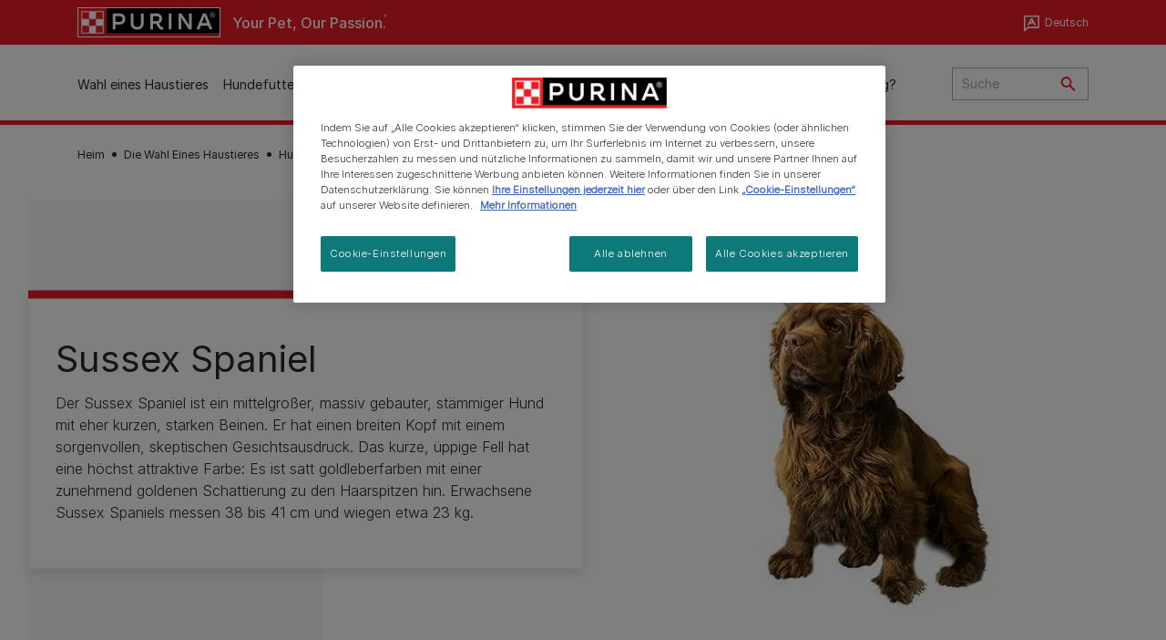

--- FILE ---
content_type: text/html; charset=UTF-8
request_url: https://www.purina.ch/de/wahl-eines-haustieres/hunderassen/sussex-spaniel
body_size: 29105
content:
<!DOCTYPE html>
<html lang="de-CH" dir="ltr" prefix="content: http://purl.org/rss/1.0/modules/content/  dc: http://purl.org/dc/terms/  foaf: http://xmlns.com/foaf/0.1/  og: http://ogp.me/ns#  rdfs: http://www.w3.org/2000/01/rdf-schema#  schema: http://schema.org/  sioc: http://rdfs.org/sioc/ns#  sioct: http://rdfs.org/sioc/types#  skos: http://www.w3.org/2004/02/skos/core#  xsd: http://www.w3.org/2001/XMLSchema# ">
  <head>
    <meta charset="utf-8" />
<script>var dataLayer_tags = {"event":"fireTags","siteInformation":{"zone":"EMENA","ecosystemCategory":"business_core","country":"Switzerland","business":"Petcare","brand":"Purina","subBrand":"Multiple_Brands","businessUnit":"Food","language":"Multilanguage","conversionPageType":"Conversion Page Type","technology":"Drupal","properties":"Brand","siteType":"Site","digiPiID":"DIG0034776","websiteUrl":"https\/\/:www.purina.ch","statusHttps":"200","propertyStatus":"live","goLiveDate":"28\/09\/2022","siteCategory":"Food","targetAudience":"B2C"},"userInformation":{"deviceType":"","gaClientID":""},"pageInformation":{"pageSubsection":"Page Subsection"}};</script>
<script>window.dataLayer = window.dataLayer || []; window.dataLayer.push(dataLayer_tags);</script>
<meta name="description" content="Diese entspannte, schöne und genügsame Hunderasse liebt Entdeckungsreisen im Freien! Lesen Sie weiter, um mehr über den Sussex Spaniel zu erfahren." />
<link rel="canonical" href="https://www.purina.ch/de/wahl-eines-haustieres/hunderassen/sussex-spaniel" />
<meta property="og:type" content="website" />
<meta property="og:url" content="https://www.purina.ch/de/wahl-eines-haustieres/hunderassen/sussex-spaniel" />
<meta property="og:title" content="Sussex Spaniel: Rassenbeschreibung | Purina" />
<meta property="og:description" content="Diese entspannte, schöne und genügsame Hunderasse liebt Entdeckungsreisen im Freien! Lesen Sie weiter, um mehr über den Sussex Spaniel zu erfahren." />
<meta property="og:image" content="https://www.purina.ch/sites/default/files/2021-02/sussex_spaniel.jpg" />
<meta name="facebook-domain-verification" content="l7zakuxmm0i3nixzthq1fkmu52gdha" />
<meta name="google-site-verification" content="BkyW4MCUuLfkUXHofNB-i7-bNpmRb6znsbGbbfXCbxc" />
<meta name="p:domain_verify" content="3a454f6726dfbb097e2dc476ff7d6c8f" />
<meta name="MobileOptimized" content="width" />
<meta name="HandheldFriendly" content="true" />
<meta name="viewport" content="width=device-width, initial-scale=1.0" />
<link rel="alternate" hreflang="de-ch" href="https://www.purina.ch/de/wahl-eines-haustieres/hunderassen/sussex-spaniel" />
<link rel="alternate" hreflang="de-at" href="https://www.purina.at/wahl-eines-haustieres/hunderassen/sussex-spaniel" />
<link rel="alternate" hreflang="de-de" href="https://www.purina.de/wahl-eines-haustieres/hunderassen/sussex-spaniel" />
<link rel="alternate" hreflang="fr-CH" href="https://www.purina.ch/fr/choisir-mon-animal/races-chien/sussex-spaniel" />
<link rel="alternate" hreflang="de-CH" href="https://www.purina.ch/de/wahl-eines-haustieres/hunderassen/sussex-spaniel" />
<script type="application/ld+json">{
    "@context": "https://schema.org",
    "@graph": [
        {
            "@type": "Article",
            "@id": "https://www.purina.ch/de/wahl-eines-haustieres/hunderassen/sussex-spaniel/#/schema/Article/3741",
            "headline": "Sussex Spaniel",
            "name": "Sussex Spaniel | Purina CH",
            "description": "Diese entspannte, schöne und genügsame Hunderasse liebt Entdeckungsreisen im Freien! Lesen Sie weiter, um mehr über den Sussex Spaniel zu erfahren.",
            "image": {
                "@type": "ImageObject",
                "url": "https://www.purina.ch/sites/default/files/2021-02/sussex_spaniel.jpg"
            },
            "datePublished": "2022-05-20T14:02:55+0200",
            "dateModified": "2025-11-13T11:43:55+0100",
            "mainEntityOfPage": "https://www.purina.ch/de/wahl-eines-haustieres/hunderassen/sussex-spaniel",
            "isPartOf": {
                "@id": "https://www.purina.ch/de/wahl-eines-haustieres/hunderassen/sussex-spaniel"
            }
        },
        {
            "@type": "Organization",
            "@id": "https://www.purina.ch/de/#/schema/Organization/1",
            "sameAs": [
                "https://www.youtube.com/@NestlePurinaSchweiz/videos",
                "https://www.facebook.com/Purina.Switzerland/",
                "https://www.instagram.com/purinaswitzerland/"
            ],
            "name": "Purina CH",
            "url": "https://www.purina.ch/de/",
            "logo": {
                "@type": "ImageObject",
                "url": "https://www.purina.ch/de/themes/custom/trim_the_tail_th/logo.svg"
            }
        }
    ]
}</script>
<script type="application/ld+json">{
    "@context": "https://schema.org",
    "@graph": [
        {
            "@type": "BreadcrumbList",
            "@id": "https://www.purina.ch/#schema/BreadcrumbList/37f493b36d3a836d4bab7ae28f50d1ce1d2b1e38",
            "itemListElement": [
                {
                    "@type": "ListItem",
                    "position": 1,
                    "name": "Heim",
                    "item": "https://www.purina.ch/de"
                },
                {
                    "@type": "ListItem",
                    "position": 2,
                    "name": "Die Wahl Eines Haustieres",
                    "item": "https://www.purina.ch/de/wahl-eines-haustieres"
                },
                {
                    "@type": "ListItem",
                    "position": 3,
                    "name": "Hunderassen \u2013 Ratgeber",
                    "item": "https://www.purina.ch/de/wahl-eines-haustieres/hunderassen"
                },
                {
                    "@type": "ListItem",
                    "position": 4,
                    "name": "Sussex Spaniel"
                }
            ]
        }
    ]
}</script>
<link rel="preload" href="/themes/custom/trim_the_tail_th/dist/fonts/roboto/roboto-light-webfont.woff2" as="font" type="font/woff2" crossorigin="anonymous" />
<link rel="preload" href="/themes/custom/trim_the_tail_th/dist/fonts/robotoslab/robotoslab-variablefont_wght-webfont.woff2" as="font" type="font/woff2" crossorigin="anonymous" />
<link rel="icon" href="/sites/default/files/favicon.ico" type="image/vnd.microsoft.icon" />
<script>window.a2a_config=window.a2a_config||{};a2a_config.callbacks=[];a2a_config.overlays=[];a2a_config.templates={};</script>

    <meta name="viewport" content="width=device-width, initial-scale=1, shrink-to-fit=no">
    <link rel="manifest" href="/manifest.json">
    <title>Sussex Spaniel: Rassenbeschreibung | Purina CH</title>
    <link rel="stylesheet" media="all" href="/sites/default/files/css/css_iKGEhPPEF-X2j3H8H6kv0LUSqY401FaW5E6A-fjx9Wc.css?delta=0&amp;language=gsw-berne&amp;theme=trim_the_tail_th&amp;include=[base64]" />
<link rel="stylesheet" media="all" href="/sites/default/files/css/css_PbEUu3zGHoJmoqtO9M4pKccIaRK5YWPZ7Wn_od29Fc4.css?delta=1&amp;language=gsw-berne&amp;theme=trim_the_tail_th&amp;include=[base64]" />

    <script type="application/json" data-drupal-selector="drupal-settings-json">{"path":{"baseUrl":"\/","pathPrefix":"de\/","currentPath":"node\/3741","currentPathIsAdmin":false,"isFront":false,"currentLanguage":"gsw-berne","front":"\/de"},"pluralDelimiter":"\u0003","suppressDeprecationErrors":true,"gtag":{"tagId":"","consentMode":false,"otherIds":[],"events":[],"additionalConfigInfo":[]},"ajaxPageState":{"libraries":"[base64]","theme":"trim_the_tail_th","theme_token":null},"ajaxTrustedUrl":{"\/de\/search":true},"gtm":{"tagId":null,"settings":{"data_layer":"dataLayer","include_classes":false,"allowlist_classes":"google\nnonGooglePixels\nnonGoogleScripts\nnonGoogleIframes","blocklist_classes":"customScripts\ncustomPixels","include_environment":false,"environment_id":"","environment_token":""},"tagIds":["GTM-PSRZ8W6"]},"clientside_validation_jquery":{"validate_all_ajax_forms":2,"force_validate_on_blur":false,"force_html5_validation":false,"messages":{"required":"This field is required.","remote":"Please fix this field.","email":"Please enter a valid email address.","url":"Please enter a valid URL.","date":"Please enter a valid date.","dateISO":"Please enter a valid date (ISO).","number":"Please enter a valid number.","digits":"Please enter only digits.","equalTo":"Please enter the same value again.","maxlength":"Please enter no more than {0} characters.","minlength":"Please enter at least {0} characters.","rangelength":"Please enter a value between {0} and {1} characters long.","range":"Please enter a value between {0} and {1}.","max":"Please enter a value less than or equal to {0}.","min":"Please enter a value greater than or equal to {0}.","step":"Please enter a multiple of {0}."}},"dataLayer":{"defaultLang":"fr","languages":{"en":{"id":"en","name":"English","direction":"ltr","weight":0},"fr":{"id":"fr","name":"Fran\u00e7ais","direction":"ltr","weight":1},"gsw-berne":{"id":"gsw-berne","name":"Deutsch","direction":"ltr","weight":2}}},"ln_datalayer":{"data":{"module_name":"Lightnest Data Layer","module_version":"4.0.0","content_id":"3741","content_name":"Sussex Spaniel","content_type":"nppe_breed_selector_detail_dog"}},"nppe_ttt_datalayer":{"variables":{"server_name":"www.purina.ch","current_path":"\/node\/3741","current_path_alias":"\/wahl-eines-haustieres\/hunderassen\/sussex-spaniel","market":"CH","cdp_id_crypto_salt":"M4nzHg4MjVv6","cdp_id_crypto_start":"nkc-","range_brand":"PURINA CSB","registration_parallel_timestamp":"2026-01-19T05:14:22+00:00"},"triggers":[{"trigger_type":"click","selector":"div .breed-selector-intro a.cta.nppe-bs-main","event_name":"breed_selector_start"},{"trigger_type":"click","selector":"div.slider-question div.answer","event_name":"breed_selector_cta"},{"trigger_type":"click","selector":".nppe_contact_form_header .combo-menu a[dl-webform-id]","event_name":"contactus_topic_changed"},{"trigger_type":"click","selector":".component--age-calculator a.calc","event_name":"age_calculator_results"},{"trigger_type":"click","selector":".component--contact-us .contact-us--links .contact-us--link.email a","event_name":"contactus_call_click"},{"trigger_type":"click","selector":".component--contact-us .contact-us--links .contact-us--link.phone a","event_name":"contactus_call_click"},{"trigger_type":"click","selector":".component--contact-us .contact-us--links .contact-us--link.whatsapp a","event_name":"contactus_call_click"},{"trigger_type":"click","selector":".paragraph.content-hub_item.scale.paragraph--type--brands-content-hub-url-teaser a.content-hub_link[data-social-icon=\u0027none\u0027]","event_name":"article_click"},{"trigger_type":"click","selector":".article-container a","event_name":"naming_tool_article_click"},{"trigger_type":"click","selector":"div[data-history-node-id] .inner-content h3 a","event_name":"related_article_click"},{"trigger_type":"click","selector":"div[data-history-node-id] .image-wrapper a","event_name":"related_article_click"},{"trigger_type":"click","selector":"div[data-history-node-id] .field--name-field-article-category a","event_name":"related_article_click"},{"trigger_type":"click","selector":".paragraph--type--brands-content-hub-url-teaser a[data-social-icon]","event_name":"social_click"},{"trigger_type":"click","selector":"div.sharing-buttons span.a2a_kit.a2a_kit_size_32.addtoany_list a","event_name":"social_click"},{"trigger_type":"click","selector":"div.block-social-links .social-links li a","event_name":"social_click"},{"trigger_type":"click","selector":"article.node--type-nppe-faq li.node-readmore a","event_name":"faq_click"},{"trigger_type":"click","selector":"article.node--type-nppe-faq a.read-more","event_name":"faq_click"},{"trigger_type":"click","selector":"article.node--type-nppe-faq a span","event_name":"faq_click"},{"trigger_type":"click","selector":".result__text.faq-search-styles a.text__link","event_name":"faq_click"},{"trigger_type":"click","selector":".brands_acordion__container .paragraph--type--brands-accordion-item-styled .accordion-trigger","event_name":"faq_click"},{"trigger_type":"click","selector":".component--article-tile a","event_name":"sponsored_click"},{"trigger_type":"click","selector":".view-id-nppe_breed_selector_results.nppe-bs-selector .results-view-image-container \u003E .inner \u003E a","event_name":"breed_detail_view"},{"trigger_type":"click","selector":".view-id-nppe_breed_selector_results.nppe-bs-selector .results-view-image-container \u003E .inner div a","event_name":"breed_detail_view"},{"trigger_type":"click","selector":"div.datalayer_cta_click a","event_name":"cta_click"},{"trigger_type":"click","selector":"div.paragraph--type--brands-pet-food-selector .brands-fs__cta_wrapper a","event_name":"pet_food_selector"},{"trigger_type":"click","selector":"a[data-file-download=\u0027file_download\u0027]","event_name":"file_download"},{"trigger_type":"click","selector":"div.swiper-button-prev","event_name":"carousel_click"},{"trigger_type":"click","selector":"div.swiper-button-next","event_name":"carousel_click"},{"trigger_type":"click","selector":".dsu-product--detail .product--detail-tabs li a","event_name":"product_tab_click"},{"trigger_type":"click","selector":".dsu-product--detail .product--tab-title","event_name":"product_tab_click"},{"trigger_type":"keyUp","selector":".nppe-breed-selector__library--page .results-search-box input","event_name":"breed_library_search"},{"trigger_type":"mouseDown","selector":"div.brands-products-range__ranges span","event_name":"product_tab_click"},{"trigger_type":"form","selector":"webform_submission_general_feedback_add_form","event_name":"contactus_submit"},{"trigger_type":"form","selector":"webform_submission_nutritional_information_add_form","event_name":"contactus_submit"},{"trigger_type":"form","selector":"webform_submission_product_issue_add_form","event_name":"contactus_submit"},{"trigger_type":"form","selector":"webform_submission_promotion_add_form","event_name":"contactus_submit"},{"trigger_type":"form","selector":"webform_submission_website_issue_add_form","event_name":"contactus_submit"},{"trigger_type":"appear","selector":"#bs-modal","event_name":"registration_start"},{"trigger_type":"form","selector":"webform-submission-contact-us-hub-form","event_name":"contactus_enquiry"},{"trigger_type":"click","selector":"div.slider-question div.answer","event_name":"breed_selector_progress"},{"trigger_type":"click","selector":".component--age-calculator a.calc","event_name":"age_calculator_submit"},{"trigger_type":"click","selector":".paragraph.content-hub_item.scale.paragraph--type--brands-content-hub-url-teaser a.content-hub_link[data-social-icon=\u0027none\u0027]","event_name":"article_click"},{"trigger_type":"click","selector":".article-container a","event_name":"article_click"},{"trigger_type":"click","selector":"div[data-history-node-id] .inner-content h3 a","event_name":"article_click"},{"trigger_type":"click","selector":"div[data-history-node-id] .image-wrapper a","event_name":"article_click"},{"trigger_type":"click","selector":"div[data-history-node-id] .field--name-field-article-category a","event_name":"article_click"},{"trigger_type":"click","selector":".paragraph--type--brands-content-hub-url-teaser a[data-social-icon]","event_name":"share"},{"trigger_type":"click","selector":"div.sharing-buttons span.a2a_kit.a2a_kit_size_32.addtoany_list a","event_name":"share"},{"trigger_type":"click","selector":"div.block-social-links .social-links li a","event_name":"share"},{"trigger_type":"click","selector":"div.paragraph--type--brands-pet-food-selector .brands-fs__cta_wrapper a","event_name":"filters_applied"},{"trigger_type":"click","selector":"div.swiper-button-prev","event_name":"carousel_click"},{"trigger_type":"click","selector":"div.swiper-button-next","event_name":"content_events"},{"trigger_type":"click","selector":".dsu-product--detail .product--detail-tabs li a","event_name":"content_events"},{"trigger_type":"click","selector":".dsu-product--detail .product--tab-title","event_name":"content_events"},{"trigger_type":"mouseDown","selector":"div.brands-products-range__ranges span","event_name":"content_events"},{"trigger_type":"click","selector":"a.product-tile_image","event_name":"purina_product_click"},{"trigger_type":"click","selector":"a.view-product","event_name":"purina_product_click"},{"trigger_type":"click","selector":".product-body h2 a","event_name":"purina_product_click"},{"trigger_type":"click","selector":"div[data-product-id] h2 a","event_name":"purina_product_click"}],"baseline":{"site_content":{"event":"custom_event","event_name":"site_content","article_type":"Not an article related page","content_type":"Find A pet Landing Page","price_tier":"Others","range_brand":"Purina CSB","range_brand_id":"R000248","website_section":"Find A pet Landing Page","strategic_content_territory":"Finding","content_pet_type":"dog","content_breed_type":"Sussex Spaniel","content_pet_size":"undefined","content_life_stage":"undefined","content_special_needs":"undefined","content_health_condition":"undefined","product_name":"undefined","product_sku":"undefined","product_category":"undefined","product_range":"Purina CSB","product_ingredient":"undefined","promotion_id":"undefined","promotion_name":"undefined"},"user_info":{"event":"custom_event","event_name":"user_information","user_account_id":"ID0","user_id":"ID0","device_type":"undefined","user_ga_client_id":"undefined","user_pet_ownership":"undefined","user_pet_type":"undefined"},"site_info":{"event":"custom_event","event_name":"site_information","asset_zone":"EMENA","asset_country":"Switzerland","asset_brand":"Purina","asset_business":"Petcare","asset_digipi":"DIG0034776","gtm_container":"","language":"Multilanguage","ecosystem_category":"business_core","business_model":"B2C"},"page_information":{"event":"purina_page_information","user_pet_ownership":"undefined","user_pet_type":"undefined","cdp_user_id":"","param_location":"page","article_type":"Not an article related page","business_model":"B2C","content_type":"Find A pet Landing Page","content_breed_type":"Sussex Spaniel","content_health_condition":"undefined","content_life_stage":"undefined","content_pet_size":"undefined","content_pet_type":"dog","content_special_needs":"undefined","ecosystem_category":"business_core","product_category":"undefined","product_ingredient":"undefined","product_name":"undefined","product_range":"Purina CSB","product_sku":"undefined","promotion_id":"undefined","promotion_name":"undefined","range_brand":"Purina CSB","range_brand_id":"R000248","strategic_content_territory":"Finding","website_section":"Find A pet Landing Page"}}},"data":{"extlink":{"extTarget":true,"extTargetAppendNewWindowLabel":"(opens in a new window)","extTargetNoOverride":true,"extNofollow":true,"extTitleNoOverride":false,"extNoreferrer":true,"extFollowNoOverride":true,"extClass":"ext","extLabel":"(link is external)","extImgClass":false,"extSubdomains":true,"extExclude":"","extInclude":"","extCssExclude":"","extCssInclude":"","extCssExplicit":"","extAlert":false,"extAlertText":"This link will take you to an external web site. We are not responsible for their content.","extHideIcons":false,"mailtoClass":"mailto","telClass":"","mailtoLabel":"(link sends email)","telLabel":"(link is a phone number)","extUseFontAwesome":false,"extIconPlacement":"append","extPreventOrphan":false,"extFaLinkClasses":"fa fa-external-link","extFaMailtoClasses":"fa fa-envelope-o","extAdditionalLinkClasses":"","extAdditionalMailtoClasses":"","extAdditionalTelClasses":"","extFaTelClasses":"fa fa-phone","whitelistedDomains":[],"extExcludeNoreferrer":""}},"nppeBreedSelector":{"useScrolling":false},"nppe_dialog":{"16":{"id":16,"type":"paragraph","content":{"title":"Newsletter prompt pop up","body":"\u003Cdiv class=\u0022dialog\u0022\u003E\n  \n      \u003Cdiv class=\u0022field field--name-field-paragraph field--type-entity-reference-revisions field--label-hidden field__items\u0022\u003E\n              \u003Cdiv class=\u0022field__item\u0022\u003E  \u003Cdiv class=\u0022full-component-wrapper\u0022\u003E\n    \n            \u003Cdiv  class=\u0022component component--newsletter-dialog component-newsletter-animate\u0022 data-id=\u00226706\u0022 data-type=\u0022c_newsletter\u0022\u003E\n  \u003Cdiv class=\u0022newsletter-dialog--wrapper\u0022\u003E\n\n  \u003Cdiv class=\u0022newsletter--animation animation-type--dog-paws\u0022\u003E\n      \u003Cdiv class=\u0022component--newsletter-paw paw-1\u0022\u003E\u003C\/div\u003E\n      \u003Cdiv class=\u0022component--newsletter-paw paw-2\u0022\u003E\u003C\/div\u003E\n    \u003C\/div\u003E\n\n    \u003Cdiv class=\u0022newsletter-dialog--label\u0022\u003E\n      \n  Newsletter\n  \n\n    \u003C\/div\u003E\n\n    \u003Ch2 class=\u0022newsletter-dialog--title\u0022\u003E\n      \n  Auf die Pfoten, fertig, Newsletter abonnieren!\n  \n\n    \u003C\/h2\u003E\n\n    \u003Cdiv class=\u0022newsletter-dialog--intro\u0022\u003E\n      \n            \u003Cdiv class=\u0022clearfix text-formatted field field--name-field-c-newsletter-intro field--type-text-long field--label-hidden field__item\u0022\u003E\u003Cp\u003EDu und dein Haustier, ihr seid zusammen einfach gl\u00fccklicher. Mit unserem Newsletter wollen wir daf\u00fcr sorgen, dass es euch noch besser geht. Sicher dir jetzt tierische Highlights wie tolle Rabatte, Gewinnspiele, Pr\u00e4mien und die wertvollen Ratschl\u00e4ge unserer Experten. Jetzt abonnieren!\u003C\/p\u003E\n\n\u003Cp\u003E\u0026nbsp;\u003C\/p\u003E\u003C\/div\u003E\n      \n    \u003C\/div\u003E\n\n    \u003Cdiv class=\u0022newsletter-dialog--logo\u0022\u003E\n      \n            \u003Cdiv class=\u0022field field--name-field-c-newsletter-logo field--type-entity-reference field--label-hidden field__item\u0022\u003E\u003Carticle class=\u0022media media--type-image media--view-mode-default\u0022\u003E\n  \n      \n            \u003Cdiv class=\u0022field field--name-image field--type-image field--label-hidden field__item\u0022\u003E  \u003Cimg loading=\u0022lazy\u0022 src=\u0022\/sites\/default\/files\/2020-11\/document%403x.png\u0022 width=\u0022192\u0022 height=\u0022192\u0022 alt=\u0022Document icon\u0022 typeof=\u0022foaf:Image\u0022  \/\u003E\n\n\u003C\/div\u003E\n      \n  \u003C\/article\u003E\n\u003C\/div\u003E\n      \n    \u003C\/div\u003E\n\n    \u003Cdiv class=\u0022newsletter-dialog--bullet-points\u0022\u003E\n      \u003Cdiv class=\u0022newsletter-dialog--bullet-point newsletter-document\u0022\u003E\n        Wichtige Tipps \u0026amp; News \n      \u003C\/div\u003E\n      \u003Cdiv class=\u0022newsletter-dialog--bullet-point newsletter-pet-care\u0022\u003E\n         Direkter Draht \u0026amp; Expertenwissen \n      \u003C\/div\u003E\n      \u003Cdiv class=\u0022newsletter-dialog--bullet-point newsletter-shopping-tag\u0022\u003E\n         Exklusive Rabatte \u0026amp; Angebote\n      \u003C\/div\u003E\n    \u003C\/div\u003E\n\n    \u003Cdiv class=\u0022callout-text-cta--wrapper\u0022\u003E\n       \u003Cdiv class=\u0022newsletter-dialog--callout-text\u0022\u003E\n        \n  Schnapp dir unseren Newsletter \n  \n\n       \u003C\/div\u003E\n\n       \u003Cdiv class=\u0022newsletter-dialog--cta\u0022\u003E\n        \n            \u003Cdiv class=\u0022field field--name-field-c-newsletter-cta field--type-link field--label-hidden field__item\u0022\u003E\u003Ca href=\u0022\/de\/folgen-sie-uns\u0022\u003E Jetzt anmelden\u003C\/a\u003E\u003C\/div\u003E\n      \n       \u003C\/div\u003E\n     \u003C\/div\u003E\n  \u003C\/div\u003E\n\u003C\/div\u003E\n\n\n\n      \n\n      \u003C\/div\u003E\n\u003C\/div\u003E\n          \u003C\/div\u003E\n  \u003C\/div\u003E\n"},"settings":{"requiresUserInteraction":false,"dismissable":"1"}}},"components":{"c_newsletter":{"6706":{"entityId":"6706","entityType":"c_newsletter"}},"c_social_link_item":{"336":{"entityId":"336","entityType":"c_social_link_item"},"326":{"entityId":"326","entityType":"c_social_link_item"},"321":{"entityId":"321","entityType":"c_social_link_item"}}},"nppeDialog":{"timeout":15},"ajax":[],"user":{"uid":0,"permissionsHash":"9479719fa7676fb63fdae442b815510ad3f1221f12303b27b1980958ba8c1dea"}}</script>
<script src="/sites/default/files/languages/gsw-berne_TqIOmHsvkBEDzi_QU4x8kmf0CLXssrkUvr0fS_mNp8o.js?t8ymh9"></script>
<script src="/core/misc/drupalSettingsLoader.js?v=11.1.8"></script>
<script src="/core/misc/drupal.js?v=11.1.8"></script>
<script src="/core/misc/drupal.init.js?v=11.1.8"></script>
<script src="/modules/contrib/google_tag/js/gtag.js?t8ymh9"></script>
<script src="/modules/contrib/google_tag/js/gtm.js?t8ymh9"></script>
<script src="/modules/contrib/ln_datalayer/js/isMobile.min.js?t8ymh9"></script>
<script src="/modules/contrib/ln_datalayer/js/ln_datalayer.js?t8ymh9"></script>
<script src="/modules/custom/nppe_service_worker/js/register-sw.js?t8ymh9"></script>

          <link type="text/css" rel="stylesheet" id="seckit-clickjacking-no-body" media="all" href="/modules/contrib/seckit/css/seckit.no_body.css" />
        <!-- stop SecKit protection -->
        <script type="text/javascript" src="/modules/contrib/seckit/js/seckit.document_write.js?"></script>
        <noscript>
        <link type="text/css" rel="stylesheet" id="seckit-clickjacking-noscript-tag" media="all" href="/modules/contrib/seckit/css/seckit.noscript_tag.css" />
        </noscript></head>
  <body data-page-pet-type="dog" class="path-node page-node-type-nppe-breed-selector-detail-dog route-entity-node-canonical">        <noscript>
        <div id="seckit-noscript-tag">
          Sorry, you need to enable JavaScript to visit this website.
        </div>
        </noscript>
        <a href="#main-content" class="visually-hidden focusable skip-link">
      Skip to main content
    </a>
    <noscript><iframe src="https://www.googletagmanager.com/ns.html?id=GTM-PSRZ8W6"
                  height="0" width="0" style="display:none;visibility:hidden"></iframe></noscript>

      <div class="dialog-off-canvas-main-canvas" data-off-canvas-main-canvas>
    <div id="main-layout">
  
      <div class="header-section">
      <header role="banner">
          <div class="component-header-desktop" >
    <div class="header--top-container">
        <div class="header--top twb-container">
          <div id="block-ttt-sitebranding" data-block-plugin-id="system_branding_block" class="block block-system block-system-branding-block">
  
    
        <a href="/de" rel="home" class="site-logo">
      <img src="/themes/custom/trim_the_tail_th/logo.svg" alt="Heim" />
    </a>
        <div class="site-name">
      <a href="/de" rel="home">Purina CH</a>
    </div>
        <div class="site-slogan">Your Pet, Our Passion.</div>
  </div>

          <nav role="navigation" aria-labelledby="block-ttt-headertop-menu" id="block-ttt-headertop" data-block-plugin-id="system_menu_block:header-top" class="block block-menu navigation menu--header-top">
            
  <div class="visually-hidden" id="block-ttt-headertop-menu">Header top</div>
  

        
                <ul class="menu menu--level-1">
                    <li class="menu-item">
        <a href="https://direct.purina.co.uk/?utm_source=topbannerbutton&amp;utm_medium=referral&amp;utm_campaign=ttt" target="_blank" class="shop-purina" rel="noopener noreferrer">Shop Purina</a>
              </li>
        </ul>
  


  </nav>

                                                    <div class="language-switcher-language-url language-selector block-nppe-language-selector language-selector-header" id="block-header-language-selector" role="navigation" data-block-plugin-id="language_block:language_interface">
  <div class="lang-selector--content-wrapper">
    
          <div class="current-lang">
        Deutsch
      </div>
        

          <ul class="links lang-list"><li hreflang="fr" data-drupal-link-system-path="node/3741" class="fr"><a href="/fr/choisir-mon-animal/races-chien/sussex-spaniel" class="language-link" hreflang="fr-CH" data-drupal-link-system-path="node/3741">Français</a></li><li hreflang="gsw-berne" data-drupal-link-system-path="node/3741" class="gsw-berne is-active" aria-current="page"><span class="language-link">Deutsch</span></li></ul>
      </div>
</div>

                  </div>
    </div>
 
    <div class="header--navigation-wrapper">
      <div class="header--navigation twb-container">
        <div class="header--navigation-composite">
                                            <nav role="navigation" aria-labelledby="block-ttt-mainnavigation-menu" id="block-ttt-mainnavigation" data-block-plugin-id="system_menu_block:main" class="block block-menu navigation menu--main">
            
  <div class="visually-hidden" id="block-ttt-mainnavigation-menu">Main navigation</div>
  

        

  <ul data-region="header" class="menu menu-level-0">
                  
        <li class="menu-item">
          <a href="/de/wahl-eines-haustieres" target="_self" class="finding-a-pet" data-drupal-link-system-path="node/6016" rel="noopener">Wahl eines Haustieres</a>
                                
  
  <div class="menu-panel" role="presentation">
    
          
  <div class="field field--name-field-pane-blocks field--type-entity-reference field--label-hidden menu-pane">
    <div class="custom-block-type--navigation-links block block-nppe-header-with-navigation block-block-content46acf3fe-9fda-4bf5-9355-navlinks0001 block-layout--double-column" id="block-36" data-block-plugin-id="block_content:46acf3fe-9fda-4bf5-9355-navLinks0001">
  
  

    <div class="pane-icon">
    <div class="pet-icon icon-dog"></div>
    <div class="pet-label">Hund</div>
  </div>

    
    <div class="links">
                  <div class="link-item parent-regular">
      <div class="link-container">
                  <a href="/de/wahl-eines-haustieres/hunderassen/welche-rasse-passt-zu-mir" class="regular" tabindex="-1">Welcher Hund passt zu mir?</a>
              </div>
    </div>
                  <div class="link-item parent-regular">
      <div class="link-container">
                  <a href="/de/wahl-eines-haustieres/hunderassen" class="regular" tabindex="-1">Hunderassenverzeichnis</a>
              </div>
    </div>
                  <div class="link-item parent-spacer">
      <div class="link-container">
                  <span class="spacer">&nbsp;</span>
              </div>
    </div>
                  <div class="link-item parent-heading">
      <div class="link-container">
                  <span class="heading">Artikel nach Thema</span>
              </div>
    </div>
                  <div class="link-item parent-regular">
      <div class="link-container">
                  <a href="/de/ein-haustier-finden/artikel/anschaffung-eines-hundes" class="regular" tabindex="-1">Anschaffung eines Hundes</a>
              </div>
    </div>
                  <div class="link-item parent-regular">
      <div class="link-container">
                  <a href="/de/ein-haustier-finden/artikel/anschaffung-eines-hundes/adoption" class="regular" tabindex="-1">Einen Hund finden</a>
              </div>
    </div>
                  <div class="link-item parent-regular">
      <div class="link-container">
                  <a href="/de/artikel/hund/gesundheit" class="regular" tabindex="-1">Der Hund und seine Gesundheit</a>
              </div>
    </div>
                  <div class="link-item parent-regular">
      <div class="link-container">
                  <a href="/de/artikel/hund/gesundheit/taegliche-pflege" class="regular" tabindex="-1">Tägliche Hundepflege</a>
              </div>
    </div>
                  <div class="link-item parent-regular">
      <div class="link-container">
                  <a href="/de/artikel/hund/verhalten" class="regular" tabindex="-1">Der Hund und sein Verhalten</a>
              </div>
    </div>
                  <div class="link-item parent-break-column">
      <div class="link-container">
                  <span class="break-column">&nbsp;</span>
              </div>
    </div>
                  <div class="link-item parent-heading">
      <div class="link-container">
                  <span class="heading">Meistgelesene Artikel über Hunde</span>
              </div>
    </div>
                  <div class="link-item parent-regular">
      <div class="link-container">
                  <a href="/de/anschaffung/artikel/anschaffung-hund/adoption/vorteile-hund" class="regular" tabindex="-1">Vorteile einen Hund zu haben</a>
              </div>
    </div>
                  <div class="link-item parent-regular">
      <div class="link-container">
                  <a href="/de/artikel/hund/welpen/gesund/fit-und-gesund-bleiben" class="regular" tabindex="-1">Fit und gesund bleiben</a>
              </div>
    </div>
                  <div class="link-item parent-regular">
      <div class="link-container">
                  <a href="/de/artikel/hund/welpen/aufnahme/welcher-hund-passt-zu-mir" class="regular" tabindex="-1">Welcher Hund passt zu mir?</a>
              </div>
    </div>
                  <div class="link-item parent-regular">
      <div class="link-container">
                  <a href="/de/artikel/hund/welpen/aufnahme/hund-kinder" class="regular" tabindex="-1">Hund und Kind aneinander gewöhnen</a>
              </div>
    </div>
                  <div class="link-item parent-highlighted">
      <div class="link-container">
                  <a href="/de/artikel/hund" class="highlighted" tabindex="-1">Alle Artikel über Hunde</a>
              </div>
    </div>
                  <div class="link-item parent-spacer">
      <div class="link-container">
                  <span class="spacer">&nbsp;</span>
              </div>
    </div>
  </div>

  </div>




  </div>
  <div class="field field--name-field-pane-blocks field--type-entity-reference field--label-hidden menu-pane">
    <div class="custom-block-type--navigation-links block block-nppe-header-with-navigation block-block-content46acf3fe-9fda-4bf5-9355-navlinks0002 block-layout--double-column" id="block-41" data-block-plugin-id="block_content:46acf3fe-9fda-4bf5-9355-navLinks0002">
  
  

    <div class="pane-icon">
    <div class="pet-icon icon-cat"></div>
    <div class="pet-label">Katze</div>
  </div>

    
    <div class="links">
                  <div class="link-item parent-regular">
      <div class="link-container">
                  <a href="/de/wahl-eines-haustieres/katzenrassen/welche-rasse-passt-zu-mir" class="regular" tabindex="-1">Welche Katze passt zu mir?</a>
              </div>
    </div>
                  <div class="link-item parent-regular">
      <div class="link-container">
                  <a href="/de/wahl-eines-haustieres/katzenrassen" class="regular" tabindex="-1">Rassen-Ratgeber</a>
              </div>
    </div>
                  <div class="link-item parent-spacer">
      <div class="link-container">
                  <span class="spacer">&nbsp;</span>
              </div>
    </div>
                  <div class="link-item parent-heading">
      <div class="link-container">
                  <span class="heading">Artikel nach Thema</span>
              </div>
    </div>
                  <div class="link-item parent-regular">
      <div class="link-container">
                  <a href="/de/ein-haustier-finden/artikel/anschaffung-einer-katze" class="regular" tabindex="-1">Anschaffung einer Katze</a>
              </div>
    </div>
                  <div class="link-item parent-regular">
      <div class="link-container">
                  <a href="/de/artikel/katze/gesundheit" class="regular" tabindex="-1">Die Katze und ihre Gesundheit</a>
              </div>
    </div>
                  <div class="link-item parent-regular">
      <div class="link-container">
                  <a href="/de/artikel/katze/gesundheit/verdauung" class="regular" tabindex="-1">Die Katze und ihre Verdauung</a>
              </div>
    </div>
                  <div class="link-item parent-regular">
      <div class="link-container">
                  <a href="/de/artikel/katze/gesundheit/haut-fell-ohren" class="regular" tabindex="-1">Haut, Fell und Ohren der Katze</a>
              </div>
    </div>
                  <div class="link-item parent-break-column">
      <div class="link-container">
                  <span class="break-column">&nbsp;</span>
              </div>
    </div>
                  <div class="link-item parent-heading">
      <div class="link-container">
                  <span class="heading">Meistgelesene Artikel über Katzen</span>
              </div>
    </div>
                  <div class="link-item parent-regular">
      <div class="link-container">
                  <a href="/de/artikel/anschaffung-katze/adoption/katze-adoptieren" class="regular" tabindex="-1">Eine Katze adoptieren</a>
              </div>
    </div>
                  <div class="link-item parent-regular">
      <div class="link-container">
                  <a href="/de/artikel/katze/gesund/haut-fell-ohren/haarausfall-katze" class="regular" tabindex="-1">Haarausfall bei Katzen: Alles über Alopezie</a>
              </div>
    </div>
                  <div class="link-item parent-regular">
      <div class="link-container">
                  <a href="/de/artikel/katze/katzchen/gesund/fellpflege-katze" class="regular" tabindex="-1">So bürsten sie ihr kätzchen</a>
              </div>
    </div>
                  <div class="link-item parent-regular">
      <div class="link-container">
                  <a href="/de/artikel/katze/gesund/pflege-taglich/kastration-katze" class="regular" tabindex="-1">Warum sollte ich meine Katze kastrieren?</a>
              </div>
    </div>
                  <div class="link-item parent-highlighted">
      <div class="link-container">
                  <a href="/de/artikel/katze" class="highlighted" tabindex="-1">Alle Artikel über Katzen</a>
              </div>
    </div>
                  <div class="link-item parent-spacer">
      <div class="link-container">
                  <span class="spacer">&nbsp;</span>
              </div>
    </div>
  </div>

  </div>




  </div>
  <div class="field field--name-field-pane-blocks field--type-entity-reference field--label-hidden menu-pane">
    

<div class="custom-block-type--navigation-blocks block cta-block-style-1" id="block-6" data-block-plugin-id="block_content:46acf3fe-9fda-4bf5-9355-navCta000001">
  
  

      <div class="media">
      <div class="field--type-image field--name-image">
        <picture class="responsive-picture">
          <source media="(max-width:1139px)" srcset="">
          <source media="(min-width:1140px)" srcset="/sites/default/files/migrate_default_content_files/navigation-block-001.jpg">
          <img src="/sites/default/files/migrate_default_content_files/navigation-block-001.jpg" alt="Navigations-CTA für „Finde ein Haustier“" loading="lazy"/>
        </picture>
      </div>
    </div>

    <div class="inner-content">
            <div class="field field--name-field-nav-banner-cta field--type-link field--label-hidden field__items">
                                                                                                                                                                                                                                                                                                            <div class="field__item">
              <a href="/de/ein-haustier-finden/artikel" target="" tabindex="-1" data-once="ln_datalayer_cta_click">
                Passenden Hund finden
              </a>
            </div>
                                        <div class="field__item">
              <a href="/de/ein-haustier-finden/artikel" target="" tabindex="-1" data-once="ln_datalayer_cta_click">
                Passende Katze finden
              </a>
            </div>
                                                            </div>
    </div>

  </div>

  </div>


    
  </div>



                  </li>
                      
        <li class="menu-item">
          <a href="/de/hund/hundefutter" target="_self" class="dog-products" data-drupal-link-system-path="node/9602" rel="noopener">Hundefutter</a>
                                
  
  <div class="menu-panel" role="presentation">
    
          
  <div class="field field--name-field-pane-blocks field--type-entity-reference field--label-hidden menu-pane">
    <div class="custom-block-type--navigation-links block block-nppe-header-with-navigation block-block-content46acf3fe-9fda-4bf5-9355-navlinks0003 block-layout--double-column" id="block-46" data-block-plugin-id="block_content:46acf3fe-9fda-4bf5-9355-navLinks0003">
  
  

    <div class="pane-icon">
    <div class="pet-icon icon-dog"></div>
    <div class="pet-label">Hund</div>
  </div>

    
    <div class="links">
                  <div class="link-item parent-heading">
      <div class="link-container">
                  <span class="heading">Hundefutterart</span>
              </div>
    </div>
                  <div class="link-item parent-regular">
      <div class="link-container">
                  <a href="/de/hund/hundefutter/trockenfutter" class="regular" tabindex="-1">Trockenfutter</a>
              </div>
    </div>
                  <div class="link-item parent-regular">
      <div class="link-container">
                  <a href="/de/hund/hundefutter/nassfutter" class="regular" tabindex="-1">Nassfutter</a>
              </div>
    </div>
                  <div class="link-item parent-regular">
      <div class="link-container">
                  <a href="/de/hund/hundefutter/getreidefrei" class="regular" tabindex="-1">Getreidefrei</a>
              </div>
    </div>
                  <div class="link-item parent-regular">
      <div class="link-container">
                  <a href="/de/hund/hundefutter/leckerlis" class="regular" tabindex="-1">Leckerlis und Snacks</a>
              </div>
    </div>
                  <div class="link-item parent-regular">
      <div class="link-container">
                  <a href="/de/marques/proplan/chien/supplements" class="regular" tabindex="-1">Futterergänzung</a>
              </div>
    </div>
                  <div class="link-item parent-spacer">
      <div class="link-container">
                  <span class="spacer">&nbsp;</span>
              </div>
    </div>
                  <div class="link-item parent-heading">
      <div class="link-container">
                  <span class="heading">Hundefutter nach Grösse</span>
              </div>
    </div>
                  <div class="link-item parent-regular">
      <div class="link-container">
                  <a href="/de/hund/hundefutter/kleine-rassen" class="regular" tabindex="-1">Klein</a>
              </div>
    </div>
                  <div class="link-item parent-regular">
      <div class="link-container">
                  <a href="/de/hund/hundefutter/grosse-rassen" class="regular" tabindex="-1">Gross</a>
              </div>
    </div>
                  <div class="link-item parent-break-column">
      <div class="link-container">
                  <span class="break-column">&nbsp;</span>
              </div>
    </div>
                  <div class="link-item parent-heading">
      <div class="link-container">
                  <span class="heading">Hundefutter nach Lebensphase</span>
              </div>
    </div>
                  <div class="link-item parent-regular">
      <div class="link-container">
                  <a href="/de/hund/hundefutter/welpen" class="regular" tabindex="-1">Welpe</a>
              </div>
    </div>
                  <div class="link-item parent-regular">
      <div class="link-container">
                  <a href="/de/hund/hundefutter/erwachsene-tiere" class="regular" tabindex="-1">Erwachsen</a>
              </div>
    </div>
                  <div class="link-item parent-regular">
      <div class="link-container">
                  <a href="/de/hund/hundefutter/senior" class="regular" tabindex="-1">Senior</a>
              </div>
    </div>
                  <div class="link-item parent-highlighted">
      <div class="link-container">
                  <a href="/de/hund/hundefutter" class="highlighted" tabindex="-1">Alle Hundefuttersorten</a>
              </div>
    </div>
                  <div class="link-item parent-spacer">
      <div class="link-container">
                  <span class="spacer">&nbsp;</span>
              </div>
    </div>
  </div>

  </div>




  </div>
  <div class="field field--name-field-pane-blocks field--type-entity-reference field--label-hidden menu-pane">
    <div class="custom-block-type--navigation-links block block-nppe-header-with-navigation block-block-content46acf3fe-9fda-4bf5-9355-navlinks0004 block-layout--double-column" id="block-51" data-block-plugin-id="block_content:46acf3fe-9fda-4bf5-9355-navLinks0004">
  
  

        <div class="pane-icon placeholder-pane"></div>
    
    <div class="links">
                  <div class="link-item parent-break-column">
      <div class="link-container">
                  <span class="break-column">&nbsp;</span>
              </div>
    </div>
                  <div class="link-item parent-heading">
      <div class="link-container">
                  <span class="heading">Hunde-Marken</span>
              </div>
    </div>
                  <div class="link-item parent-regular">
      <div class="link-container">
                  <a href="/de/marken/adventuros" class="regular" tabindex="-1">AdVENTuROS</a>
              </div>
    </div>
                  <div class="link-item parent-regular">
      <div class="link-container">
                  <a href="/de/marken/beneful" class="regular" tabindex="-1">Beneful</a>
              </div>
    </div>
                  <div class="link-item parent-regular">
      <div class="link-container">
                  <a href="/de/marken/dog-chow" class="regular" tabindex="-1">Dog Chow</a>
              </div>
    </div>
                  <div class="link-item parent-regular">
      <div class="link-container">
                  <a href="/de/marken/friskies/hund" class="regular" tabindex="-1">Friskies</a>
              </div>
    </div>
                  <div class="link-item parent-regular">
      <div class="link-container">
                  <a href="/de/marken/matzinger" class="regular" tabindex="-1">Matzinger</a>
              </div>
    </div>
                  <div class="link-item parent-regular">
      <div class="link-container">
                  <a href="/de/marken/pro-plan/hund" class="regular" tabindex="-1">Pro Plan</a>
              </div>
    </div>
                  <div class="link-item parent-regular">
      <div class="link-container">
                  <a href="/de/marken/pro-plan-veterinary-diets/hund" class="regular" tabindex="-1">Pro Plan Veterinary Diets</a>
              </div>
    </div>
                  <div class="link-item parent-highlighted">
      <div class="link-container">
                  <a href="/de/marken" class="highlighted" tabindex="-1">Alle Marken</a>
              </div>
    </div>
                  <div class="link-item parent-break-column">
      <div class="link-container">
                  <span class="break-column">&nbsp;</span>
              </div>
    </div>
                  <div class="link-item parent-heading">
      <div class="link-container">
                  <span class="heading">Meistgelesene Artikel über Hunde</span>
              </div>
    </div>
                  <div class="link-item parent-regular">
      <div class="link-container">
                  <a href="/de/artikel/hund/futterung/anleitung/ernahrung-und-verdauung-von-welpen-und-erwachsenen-hunden" class="regular" tabindex="-1">Ernährung und verdauung von welpen und erwachsenen hunden</a>
              </div>
    </div>
                  <div class="link-item parent-regular">
      <div class="link-container">
                  <a href="/de/artikel/hund/futterung/anleitung/die-richtige-futterwahl" class="regular" tabindex="-1">Die richtige Futterwahl</a>
              </div>
    </div>
                  <div class="link-item parent-regular">
      <div class="link-container">
                  <a href="/de/artikel/hund/fuettern/was-hunde-fressen/was-duerfen-hunde-essen" class="regular" tabindex="-1">Was dürfen Hunde nicht essen?</a>
              </div>
    </div>
                  <div class="link-item parent-highlighted">
      <div class="link-container">
                  <a href="/de/artikel/hund/futter" class="highlighted" tabindex="-1">Alle Fütterungsempfehlungen</a>
              </div>
    </div>
                  <div class="link-item parent-spacer">
      <div class="link-container">
                  <span class="spacer">&nbsp;</span>
              </div>
    </div>
  </div>

  </div>




  </div>
  <div class="field field--name-field-pane-blocks field--type-entity-reference field--label-hidden menu-pane">
    

<div class="custom-block-type--navigation-blocks block cta-block-style-4" id="block-11" data-block-plugin-id="block_content:46acf3fe-9fda-4bf5-9355-navCta000002">
  
  

      <div class="media">
      <div class="field--type-image field--name-image">
        <picture class="responsive-picture">
          <source media="(max-width:1139px)" srcset="/sites/default/files/migrate_default_content_files/navigation-block-002.jpg">
          <source media="(min-width:1140px)" srcset="/sites/default/files/2021-10/header-dog.jpg">
          <img src="/sites/default/files/2021-10/header-dog.jpg" alt="Hundebild" loading="lazy"/>
        </picture>
      </div>
    </div>

    <div class="inner-content">
      <div class="inner-container">
        <div class="inner-title">
          
  Fütterungsempfehlung
  

        </div>

        
            <div class="clearfix text-formatted field field--name-field-nav-banner-intro field--type-text-long field--label-hidden field__item"><p>So fütterst du deinen Hund richtig! Für ein langes, gesundes und aktives Leben.</p></div>
      
                <div class="field field--name-field-nav-banner-cta field--type-link field--label-hidden field__items">
                                                                                                                                                                                                                                                                                                                                                                              <div class="field__item">
                <a href="/de/artikel/hund/futter" target="" tabindex="-1" data-once="ln_datalayer_cta_click">
                  Mehr erfahren
                </a>
              </div>
                                                                          </div>
      </div>
    </div>

  </div>

  </div>


    
  </div>



                  </li>
                      
        <li class="menu-item">
          <a href="/de/katze/katzenfutter" target="_self" class="cat-products" data-drupal-link-system-path="node/9658" rel="noopener">Katzenfutter</a>
                                
  
  <div class="menu-panel" role="presentation">
    
          
  <div class="field field--name-field-pane-blocks field--type-entity-reference field--label-hidden menu-pane">
    <div class="custom-block-type--navigation-links block block-nppe-header-with-navigation block-block-content46acf3fe-9fda-4bf5-9355-navlinks0005 block-layout--double-column" id="block-56" data-block-plugin-id="block_content:46acf3fe-9fda-4bf5-9355-navLinks0005">
  
  

    <div class="pane-icon">
    <div class="pet-icon icon-cat"></div>
    <div class="pet-label">Katze</div>
  </div>

    
    <div class="links">
                  <div class="link-item parent-heading">
      <div class="link-container">
                  <span class="heading">Katzenfutterart</span>
              </div>
    </div>
                  <div class="link-item parent-regular">
      <div class="link-container">
                  <a href="/de/katze/katzenfutter/nassfutter" class="regular" tabindex="-1">Nassfutter</a>
              </div>
    </div>
                  <div class="link-item parent-regular">
      <div class="link-container">
                  <a href="/de/katze/katzenfutter/trockenfutter" class="regular" tabindex="-1">Trockenfutter</a>
              </div>
    </div>
                  <div class="link-item parent-regular">
      <div class="link-container">
                  <a href="/de/katze/katzenfutter/getreidefrei" class="regular" tabindex="-1">Getreidefrei</a>
              </div>
    </div>
                  <div class="link-item parent-regular">
      <div class="link-container">
                  <a href="/de/katze/katzenfutter/leckerlis" class="regular" tabindex="-1">Leckerlis und Snacks</a>
              </div>
    </div>
                  <div class="link-item parent-regular">
      <div class="link-container">
                  <a href="/de/marques/proplan/chat/supplements" class="regular" tabindex="-1">Futterergänzung</a>
              </div>
    </div>
                  <div class="link-item parent-break-column">
      <div class="link-container">
                  <span class="break-column">&nbsp;</span>
              </div>
    </div>
                  <div class="link-item parent-heading">
      <div class="link-container">
                  <span class="heading">Katzenfutter nach Lebensphase</span>
              </div>
    </div>
                  <div class="link-item parent-regular">
      <div class="link-container">
                  <a href="/de/katze/katzenfutter/kaetzchen" class="regular" tabindex="-1">Kätzchen</a>
              </div>
    </div>
                  <div class="link-item parent-regular">
      <div class="link-container">
                  <a href="/de/katze/katzenfutter/erwachsene-tiere" class="regular" tabindex="-1">Erwachsen</a>
              </div>
    </div>
                  <div class="link-item parent-regular">
      <div class="link-container">
                  <a href="/de/katze/katzenfutter/senior" class="regular" tabindex="-1">Senior 7+</a>
              </div>
    </div>
                  <div class="link-item parent-highlighted">
      <div class="link-container">
                  <a href="/de/katze/katzenfutter" class="highlighted" tabindex="-1">Alle Katzenfuttersorten</a>
              </div>
    </div>
                  <div class="link-item parent-spacer">
      <div class="link-container">
                  <span class="spacer">&nbsp;</span>
              </div>
    </div>
  </div>

  </div>




  </div>
  <div class="field field--name-field-pane-blocks field--type-entity-reference field--label-hidden menu-pane">
    <div class="custom-block-type--navigation-links block block-nppe-header-with-navigation block-block-content46acf3fe-9fda-4bf5-9355-navlinks0006 block-layout--double-column" id="block-61" data-block-plugin-id="block_content:46acf3fe-9fda-4bf5-9355-navLinks0006">
  
  

        <div class="pane-icon placeholder-pane"></div>
    
    <div class="links">
                  <div class="link-item parent-heading">
      <div class="link-container">
                  <span class="heading">Katzen-Marken</span>
              </div>
    </div>
                  <div class="link-item parent-regular">
      <div class="link-container">
                  <a href="/de/marken/cat-chow" class="regular" tabindex="-1">Cat Chow</a>
              </div>
    </div>
                  <div class="link-item parent-regular">
      <div class="link-container">
                  <a href="/de/marken/felix" class="regular" tabindex="-1">Felix</a>
              </div>
    </div>
                  <div class="link-item parent-regular">
      <div class="link-container">
                  <a href="/de/marken/gourmet" class="regular" tabindex="-1">Gourmet</a>
              </div>
    </div>
                  <div class="link-item parent-regular">
      <div class="link-container">
                  <a href="/de/marken/pro-plan/katze" class="regular" tabindex="-1">Pro Plan</a>
              </div>
    </div>
                  <div class="link-item parent-regular">
      <div class="link-container">
                  <a href="/de/marken/pro-plan-veterinary-diets/katze" class="regular" tabindex="-1">Pro Plan Veterinary Diets</a>
              </div>
    </div>
                  <div class="link-item parent-regular">
      <div class="link-container">
                  <a href="/de/marken/purina-one" class="regular" tabindex="-1">Purina One</a>
              </div>
    </div>
                  <div class="link-item parent-regular">
      <div class="link-container">
                  <a href="/de/marken/vital-balance" class="regular" tabindex="-1">Vital Balance</a>
              </div>
    </div>
                  <div class="link-item parent-highlighted">
      <div class="link-container">
                  <a href="/de/marken" class="highlighted" tabindex="-1">Alle Marken</a>
              </div>
    </div>
                  <div class="link-item parent-break-column">
      <div class="link-container">
                  <span class="break-column">&nbsp;</span>
              </div>
    </div>
                  <div class="link-item parent-heading">
      <div class="link-container">
                  <span class="heading">Meistgelesene Artikel über Katzen</span>
              </div>
    </div>
                  <div class="link-item parent-regular">
      <div class="link-container">
                  <a href="/de/artikel/katze/nutrition/anleitung/katzennahrung-besser-verstehen" class="regular" tabindex="-1">KATZENNAHRUNG BESSER VERSTEHEN</a>
              </div>
    </div>
                  <div class="link-item parent-regular">
      <div class="link-container">
                  <a href="/de/artikel/katze/nutrition/anleitung/futterung-ihrer-ausgewachsenen-katze" class="regular" tabindex="-1">Wie oft und wieviel solltest du deine Katze füttern?</a>
              </div>
    </div>
                  <div class="link-item parent-regular">
      <div class="link-container">
                  <a href="/de/artikel/katze/nutrition/anleitung/futterung-ihrer-ausgewachsenen-katze" class="regular" tabindex="-1">Mischfütterung bei Katzen</a>
              </div>
    </div>
                  <div class="link-item parent-highlighted">
      <div class="link-container">
                  <a href="/de/artikel/katze/futter" class="highlighted" tabindex="-1">Alle Fütterungsempfehlungen</a>
              </div>
    </div>
                  <div class="link-item parent-spacer">
      <div class="link-container">
                  <span class="spacer">&nbsp;</span>
              </div>
    </div>
  </div>

  </div>




  </div>
  <div class="field field--name-field-pane-blocks field--type-entity-reference field--label-hidden menu-pane">
    

<div class="custom-block-type--navigation-blocks block cta-block-style-4" id="block-16" data-block-plugin-id="block_content:46acf3fe-9fda-4bf5-9355-navCta000003">
  
  

      <div class="media">
      <div class="field--type-image field--name-image">
        <picture class="responsive-picture">
          <source media="(max-width:1139px)" srcset="/sites/default/files/migrate_default_content_files/navigation-block-003.jpg">
          <source media="(min-width:1140px)" srcset="/sites/default/files/2021-10/header-cat.jpg">
          <img src="/sites/default/files/2021-10/header-cat.jpg" alt="Katzenbild" loading="lazy"/>
        </picture>
      </div>
    </div>

    <div class="inner-content">
      <div class="inner-container">
        <div class="inner-title">
          
  Fütterungsempfehlung
  

        </div>

        
            <div class="clearfix text-formatted field field--name-field-nav-banner-intro field--type-text-long field--label-hidden field__item"><p>So fütterst du deine Katze richtig! Für ein langes, gesundes und aktives Leben.</p></div>
      
                <div class="field field--name-field-nav-banner-cta field--type-link field--label-hidden field__items">
                                                                                                                                                                                                                                                                                                                                                                              <div class="field__item">
                <a href="/de/artikel/katze/futter" target="" tabindex="-1" data-once="ln_datalayer_cta_click">
                  Mehr erfahren
                </a>
              </div>
                                                                          </div>
      </div>
    </div>

  </div>

  </div>


    
  </div>



                  </li>
                      
        <li class="menu-item">
          <a href="/de/ratgeber" target="_self" class="petcare-hub" data-drupal-link-system-path="node/4751" rel="noopener">Ratgeber</a>
                                
  
  <div class="menu-panel" role="presentation">
    
          
  <div class="field field--name-field-pane-blocks field--type-entity-reference field--label-hidden menu-pane">
    <div class="custom-block-type--navigation-links block block-nppe-header-with-navigation block-block-content46acf3fe-9fda-4bf5-9355-navlinks0007 block-layout--double-column" id="block-66" data-block-plugin-id="block_content:46acf3fe-9fda-4bf5-9355-navLinks0007">
  
  

    <div class="pane-icon">
    <div class="pet-icon icon-dog"></div>
    <div class="pet-label">Hund</div>
  </div>

    
    <div class="links">
                  <div class="link-item parent-heading">
      <div class="link-container">
                  <span class="heading">Hunde-Artikel nach Thema</span>
              </div>
    </div>
                  <div class="link-item parent-regular">
      <div class="link-container">
                  <a href="/de/artikel/hund/welpen" class="regular" tabindex="-1">Alles über Welpen</a>
              </div>
    </div>
                  <div class="link-item parent-regular">
      <div class="link-container">
                  <a href="/de/artikel/hund/senior" class="regular" tabindex="-1">Seniorhunde pflegen</a>
              </div>
    </div>
                  <div class="link-item parent-regular">
      <div class="link-container">
                  <a href="/de/artikel/hund/futter" class="regular" tabindex="-1">Ernährung</a>
              </div>
    </div>
                  <div class="link-item parent-regular">
      <div class="link-container">
                  <a href="/de/artikel/hund/verhalten" class="regular" tabindex="-1">Verhalten und Erziehung</a>
              </div>
    </div>
                  <div class="link-item parent-regular">
      <div class="link-container">
                  <a href="/de/artikel/hund/gesundheit" class="regular" tabindex="-1">Gesundheit</a>
              </div>
    </div>
                  <div class="link-item parent-regular">
      <div class="link-container">
                  <a href="/de/artikel/hund/welpen/ein-welpe-kommt-ins-haus" class="regular" tabindex="-1">Ein Welpe kommt ins Haus</a>
              </div>
    </div>
                  <div class="link-item parent-regular">
      <div class="link-container">
                  <a href="/de/artikel/hund/welpen/verhalten" class="regular" tabindex="-1">Welpenverhalten und -training</a>
              </div>
    </div>
                  <div class="link-item parent-regular">
      <div class="link-container">
                  <a href="/de/artikel/hund/welpen/gesundheit" class="regular" tabindex="-1">Welpengesundheit</a>
              </div>
    </div>
                  <div class="link-item parent-break-column">
      <div class="link-container">
                  <span class="break-column">&nbsp;</span>
              </div>
    </div>
                  <div class="link-item parent-heading">
      <div class="link-container">
                  <span class="heading">Meistgelesene Artikel</span>
              </div>
    </div>
                  <div class="link-item parent-regular">
      <div class="link-container">
                  <a href="/de/artikel/hund/verhaltung/training/welpen-erziehen" class="regular" tabindex="-1">Ihren welpen erziehen</a>
              </div>
    </div>
                  <div class="link-item parent-regular">
      <div class="link-container">
                  <a href="/de/artikel/hund/gesund/trachtigkeit/gesund-fressen" class="regular" tabindex="-1">Ernährung trächtiger Hündinnen</a>
              </div>
    </div>
                  <div class="link-item parent-regular">
      <div class="link-container">
                  <a href="/de/artikel/hund/gesund/verdauung/hundekot" class="regular" tabindex="-1">Alles über Hundekot</a>
              </div>
    </div>
                  <div class="link-item parent-highlighted">
      <div class="link-container">
                  <a href="/de/artikel/hund" class="highlighted" tabindex="-1">Alle Artikel über Hunde</a>
              </div>
    </div>
                  <div class="link-item parent-spacer">
      <div class="link-container">
                  <span class="spacer">&nbsp;</span>
              </div>
    </div>
  </div>

  </div>




  </div>
  <div class="field field--name-field-pane-blocks field--type-entity-reference field--label-hidden menu-pane">
    <div class="custom-block-type--navigation-links block block-nppe-header-with-navigation block-block-content46acf3fe-9fda-4bf5-9355-navlinks0008 block-layout--double-column" id="block-71" data-block-plugin-id="block_content:46acf3fe-9fda-4bf5-9355-navLinks0008">
  
  

    <div class="pane-icon">
    <div class="pet-icon icon-cat"></div>
    <div class="pet-label">Katze</div>
  </div>

    
    <div class="links">
                  <div class="link-item parent-heading">
      <div class="link-container">
                  <span class="heading">Katzen-Artikel nach Thema</span>
              </div>
    </div>
                  <div class="link-item parent-regular">
      <div class="link-container">
                  <a href="/de/artikel/katze/kaetzchen" class="regular" tabindex="-1">Alles über Kätzchen</a>
              </div>
    </div>
                  <div class="link-item parent-regular">
      <div class="link-container">
                  <a href="/de/artikel/katze/senior" class="regular" tabindex="-1">Seniorkatzen pflegen</a>
              </div>
    </div>
                  <div class="link-item parent-regular">
      <div class="link-container">
                  <a href="/de/artikel/katze/futter" class="regular" tabindex="-1">Ernährung</a>
              </div>
    </div>
                  <div class="link-item parent-regular">
      <div class="link-container">
                  <a href="/de/artikel/katze/verhalten" class="regular" tabindex="-1">Verhalten und Erziehung</a>
              </div>
    </div>
                  <div class="link-item parent-regular">
      <div class="link-container">
                  <a href="/de/artikel/katze/gesundheit" class="regular" tabindex="-1">Gesundheit</a>
              </div>
    </div>
                  <div class="link-item parent-regular">
      <div class="link-container">
                  <a href="/de/artikel/katze/kaetzchen/ein-kaetzchen-kommt-ins-haus" class="regular" tabindex="-1">Ein Kätzchen kommt ins Haus</a>
              </div>
    </div>
                  <div class="link-item parent-regular">
      <div class="link-container">
                  <a href="/de/artikel/katze/kaetzchen/verhalten" class="regular" tabindex="-1">Kätzchenverhalten</a>
              </div>
    </div>
                  <div class="link-item parent-regular">
      <div class="link-container">
                  <a href="/de/artikel/katze/kaetzchen/gesundheit" class="regular" tabindex="-1">Kätzchengesundheit</a>
              </div>
    </div>
                  <div class="link-item parent-break-column">
      <div class="link-container">
                  <span class="break-column">&nbsp;</span>
              </div>
    </div>
                  <div class="link-item parent-heading">
      <div class="link-container">
                  <span class="heading">Meistgelesene Artikel</span>
              </div>
    </div>
                  <div class="link-item parent-regular">
      <div class="link-container">
                  <a href="/de/artikel/katze/gesund/symptome/katzenschnupfen" class="regular" tabindex="-1">Nimm Katzenschnupfen nicht auf die leichte Schulter</a>
              </div>
    </div>
                  <div class="link-item parent-regular">
      <div class="link-container">
                  <a href="/de/artikel/katze/gesund/pflege-taglich/pflege-fur-katzen-ab-11-jahren" class="regular" tabindex="-1">PFLEGE FÜR KATZEN AB 11 JAHREN</a>
              </div>
    </div>
                  <div class="link-item parent-regular">
      <div class="link-container">
                  <a href="/de/artikel/katze/gesund/trachtigkeit/traechtige-katze-fuettern" class="regular" tabindex="-1">Katzenfutter für trächtige Katzen</a>
              </div>
    </div>
                  <div class="link-item parent-highlighted">
      <div class="link-container">
                  <a href="/de/artikel/katze" class="highlighted" tabindex="-1">Alle Artikel über Katzen</a>
              </div>
    </div>
                  <div class="link-item parent-spacer">
      <div class="link-container">
                  <span class="spacer">&nbsp;</span>
              </div>
    </div>
  </div>

  </div>




  </div>
  <div class="field field--name-field-pane-blocks field--type-entity-reference field--label-hidden menu-pane">
    

<div class="custom-block-type--navigation-blocks block cta-block-style-1" id="block-21" data-block-plugin-id="block_content:46acf3fe-9fda-4bf5-9355-navCta000004">
  
  

      <div class="media">
      <div class="field--type-image field--name-image">
        <picture class="responsive-picture">
          <source media="(max-width:1139px)" srcset="">
          <source media="(min-width:1140px)" srcset="/sites/default/files/migrate_default_content_files/navigation-block-004.jpg">
          <img src="/sites/default/files/migrate_default_content_files/navigation-block-004.jpg" alt="Navigations-CTA für &quot;PetCare Hub&quot;" loading="lazy"/>
        </picture>
      </div>
    </div>

    <div class="inner-content">
            <div class="field field--name-field-nav-banner-cta field--type-link field--label-hidden field__items">
                                                                                                                                                                                                                                                                                                            <div class="field__item">
              <a href="/de/ratgeber" target="" tabindex="-1" data-once="ln_datalayer_cta_click">
                Zum Ratgeber
              </a>
            </div>
                                                            </div>
    </div>

  </div>

  </div>


    
  </div>



                  </li>
                      
        <li class="menu-item">
          <a href="/de/uber-purina" target="_self" class="meet-purina" data-drupal-link-system-path="node/6011" rel="noopener">Über Purina</a>
                                
  
  <div class="menu-panel" role="presentation">
    
          
  <div class="field field--name-field-pane-blocks field--type-entity-reference field--label-hidden menu-pane">
    <div class="custom-block-type--navigation-links block block-nppe-header-with-navigation block-block-content46acf3fe-9fda-4bf5-9355-navlinks0009 block-layout--double-column" id="block-76" data-block-plugin-id="block_content:46acf3fe-9fda-4bf5-9355-navLinks0009">
  
  

        <div class="pane-icon placeholder-pane"></div>
    
    <div class="links">
                  <div class="link-item parent-heading">
      <div class="link-container">
                  <span class="heading">Wer wir sind</span>
              </div>
    </div>
                  <div class="link-item parent-regular">
      <div class="link-container">
                  <a href="/de/uber-purina" class="regular" tabindex="-1">Über uns</a>
              </div>
    </div>
                  <div class="link-item parent-regular">
      <div class="link-container">
                  <a href="/de/uber-purina/unsere-werte" class="regular" tabindex="-1">Unsere Geschichte, Kultur und Mitarbeiter</a>
              </div>
    </div>
                  <div class="link-item parent-regular">
      <div class="link-container">
                  <a href="/de/uns-kontaktieren" class="regular" tabindex="-1">Kontaktieren Sie uns</a>
              </div>
    </div>
                  <div class="link-item parent-spacer">
      <div class="link-container">
                  <span class="spacer">&nbsp;</span>
              </div>
    </div>
  </div>

  </div>




  </div>
  <div class="field field--name-field-pane-blocks field--type-entity-reference field--label-hidden menu-pane">
    <div class="custom-block-type--navigation-links block block-nppe-header-with-navigation block-block-contentab275359-33a1-4d01-a65c-7ed5b6d7d1e3 block-layout--double-column" id="block-146" data-block-plugin-id="block_content:ab275359-33a1-4d01-a65c-7ed5b6d7d1e3">
  
  

        <div class="pane-icon placeholder-pane"></div>
    
    <div class="links">
                  <div class="link-item parent-heading">
      <div class="link-container">
                  <span class="heading">Unsere Tiernahrung</span>
              </div>
    </div>
                  <div class="link-item parent-regular">
      <div class="link-container">
                  <a href="/de/uber-purina/ernahrungsphilosophie" class="regular" tabindex="-1">Unsere Ernährungsphilosophie</a>
              </div>
    </div>
                  <div class="link-item parent-regular">
      <div class="link-container">
                  <a href="/de/uber-purina/zweck-jeder-zutat" class="regular" tabindex="-1">Unsere Zutaten erklärt</a>
              </div>
    </div>
                  <div class="link-item parent-regular">
      <div class="link-container">
                  <a href="/de/uber-purina/expertise" class="regular" tabindex="-1">Unsere Expertise</a>
              </div>
    </div>
                  <div class="link-item parent-regular">
      <div class="link-container">
                  <a href="/de/uber-purina/expertise/management-von-katzen-allergenen" class="regular" tabindex="-1">Unsere Innovationen</a>
              </div>
    </div>
  </div>

  </div>




  </div>
  <div class="field field--name-field-pane-blocks field--type-entity-reference field--label-hidden menu-pane">
    

<div class="custom-block-type--navigation-blocks block cta-block-style-1" id="block-26" data-block-plugin-id="block_content:46acf3fe-9fda-4bf5-9355-navCta000005">
  
  

      <div class="media">
      <div class="field--type-image field--name-image">
        <picture class="responsive-picture">
          <source media="(max-width:1139px)" srcset="">
          <source media="(min-width:1140px)" srcset="/sites/default/files/2021-01/menu%20bar%20YQM.jpg">
          <img src="/sites/default/files/2021-01/menu%20bar%20YQM.jpg" alt="Frau und Hund schauen auf einen Computer" loading="lazy"/>
        </picture>
      </div>
    </div>

    <div class="inner-content">
            <div class="field field--name-field-nav-banner-cta field--type-link field--label-hidden field__items">
                                                                                                                                                                                                                                                                                                            <div class="field__item">
              <a href="/de/fragen-und-antworten" target="" tabindex="-1" data-once="ln_datalayer_cta_click">
                Ihre Fragen sind uns wichtig
              </a>
            </div>
                                                            </div>
    </div>

  </div>

  </div>


    
  </div>



                  </li>
                      
        <li class="menu-item">
          <a href="/de/verantwortung" target="_self" class="our-impact" data-drupal-link-system-path="node/6006" rel="noopener">Unsere Verantwortung</a>
                                
  
  <div class="menu-panel" role="presentation">
    
          
  <div class="field field--name-field-pane-blocks field--type-entity-reference field--label-hidden menu-pane">
    <div class="custom-block-type--navigation-links block block-nppe-header-with-navigation block-block-content46acf3fe-9fda-4bf5-9355-navlinks0011 block-layout--double-column" id="block-86" data-block-plugin-id="block_content:46acf3fe-9fda-4bf5-9355-navLinks0011">
  
  

        <div class="pane-icon placeholder-pane"></div>
    
    <div class="links">
                  <div class="link-item parent-heading">
      <div class="link-container">
                  <span class="heading">Unsere Verantwortung</span>
              </div>
    </div>
                  <div class="link-item parent-regular">
      <div class="link-container">
                  <a href="/de/verantwortung" class="regular" tabindex="-1">Wie wir unseren Beitrag leisten</a>
              </div>
    </div>
                  <div class="link-item parent-regular">
      <div class="link-container">
                  <a href="/de/verantwortung/verpflichtungen" class="regular" tabindex="-1">Unsere Verpflichtungen</a>
              </div>
    </div>
                  <div class="link-item parent-regular">
      <div class="link-container">
                  <a href="/de/petsatwork-ch-de" class="regular" tabindex="-1">Tiere am Arbeitsplatz</a>
              </div>
    </div>
                  <div class="link-item parent-regular">
      <div class="link-container">
                  <a href="/de/freundefursleben" class="regular" tabindex="-1">Kinderprogramm: Freunde fürs Leben</a>
              </div>
    </div>
                  <div class="link-item parent-regular">
      <div class="link-container">
                  <a href="/de/unser-engagement/nachhaltigkeit" class="regular" tabindex="-1">Nachhaltigkeit bei Purina</a>
              </div>
    </div>
                  <div class="link-item parent-regular">
      <div class="link-container">
                  <a href="/de/unser-engagement/better-with-pets-prize" class="regular" tabindex="-1">PURINA BetterwithPets Prize</a>
              </div>
    </div>
                  <div class="link-item parent-regular">
      <div class="link-container">
                  <a href="/de/verantwortung/verpflichtungen/entsorgung" class="regular" tabindex="-1">Entsorgung</a>
              </div>
    </div>
                  <div class="link-item parent-regular">
      <div class="link-container">
                  <a href="/de/unser-engagement/nachhaltige-beschaffung" class="regular" tabindex="-1">Programm Zur Regeneration Von Meereslebensräumen</a>
              </div>
    </div>
  </div>

  </div>




  </div>
  <div class="field field--name-field-pane-blocks field--type-entity-reference field--label-hidden menu-pane">
    

<div class="custom-block-type--navigation-blocks block cta-block-style-3" id="block-31" data-block-plugin-id="block_content:46acf3fe-9fda-4bf5-9355-navCta000006">
  
  

      <div class="inner-content">
      <div class="inner-title">
        
  Ihre Fragen sind uns wichtig
  

      </div>

      
            <div class="clearfix text-formatted field field--name-field-nav-banner-intro field--type-text-long field--label-hidden field__item"><p>Wir beantworten Ihre Fragen offen und ehrlich.</p></div>
      
            <div class="field field--name-field-nav-banner-cta field--type-link field--label-hidden field__items">
                                                                                                                                                                                                                                                                                                            <div class="field__item">
              <a href="/de/fragen-und-antworten" target="" tabindex="-1" data-once="ln_datalayer_cta_click">
                Ihre Fragen sind uns wichtig
              </a>
            </div>
                                                            </div>
    </div>

    <div class="media">
      <div class="field--type-image field--name-image">
        <picture class="responsive-picture">
          <source media="(max-width:1139px)" srcset="">
          <source media="(min-width:1140px)" srcset="/sites/default/files/migrate_default_content_files/navigation-block-006.jpg">
          <img src="/sites/default/files/migrate_default_content_files/navigation-block-006.jpg" alt="CTA &quot;Ihre Fragen sind uns wichtig&quot;" loading="lazy"/>
        </picture>
      </div>
    </div>

  </div>

  </div>


    
  </div>



                  </li>
                      
        <li class="menu-item">
          <a href="/de/uber-purina/zweck-jeder-zutat" data-drupal-link-system-path="node/9759">Was ist in Purina Tiernahrung?</a>
                                
  
  <div class="menu-panel" role="presentation">
    
          
  <div class="field field--name-field-pane-blocks field--type-entity-reference field--label-hidden menu-pane">
    <div class="custom-block-type--navigation-links block block-nppe-header-with-navigation block-block-content9f054652-7c5b-4d2c-b499-96e85485d90d block-layout--double-column" id="block-260" data-block-plugin-id="block_content:9f054652-7c5b-4d2c-b499-96e85485d90d">
  
  

        <div class="pane-icon placeholder-pane"></div>
    
    <div class="links">
                  <div class="link-item parent-regular">
      <div class="link-container">
                  <a href="/de/uber-purina/zweck-jeder-zutat" class="regular" tabindex="-1">Unsere Zutaten für Katzen und Hunde</a>
              </div>
    </div>
                  <div class="link-item parent-regular">
      <div class="link-container">
                  <a href="/de/fragen-und-antworten" class="regular" tabindex="-1">Deine Fragen sind uns wichtig</a>
              </div>
    </div>
  </div>

  </div>




  </div>


    
  </div>



                  </li>
          </ul>


  </nav>

                  </div>
 
        <div class="search-wrapper">
          <div class="views-exposed-form bef-exposed-form block block-views block-views-exposed-filter-blocknppe-ttt-search-search-results" data-drupal-selector="views-exposed-form-nppe-ttt-search-search-results" data-block-plugin-id="views_exposed_filter_block:nppe_ttt_search-search_results">
  
    
      <form action="/de/search" method="get" id="views-exposed-form-nppe-ttt-search-search-results" accept-charset="UTF-8">
  <div class="form--inline clearfix">
  <div class="js-form-item form-item js-form-type-textfield form-type-textfield js-form-item-search-api-fulltext form-item-search-api-fulltext">
        
        <div class="input__wrapper">
                    <input placeholder="Suche" autocomplete="off" data-drupal-selector="edit-search-api-fulltext" data-msg-maxlength="This field has a maximum length of 128." type="text" id="edit-search-api-fulltext" name="search_api_fulltext" value="" size="30" maxlength="128" class="form-text" aria-label="Enter search query" title="Enter search query" />
    </div>

        </div>
<div data-drupal-selector="edit-actions" class="form-actions js-form-wrapper form-wrapper" id="edit-actions"><div class="input__wrapper input__wrapper-submit">
  <input data-drupal-selector="edit-submit-nppe-ttt-search" type="submit" id="edit-submit-nppe-ttt-search" value="Anwenden" class="button js-form-submit form-submit" />
    <span></span>
</div>
</div>

</div>

</form>

  </div>

        </div>
      </div>
    </div>
  </div>

      </header>
    </div>
  
      <div class="layout-content" id="main-content">
        <div class="region region-content">
    <div data-drupal-messages-fallback class="hidden"></div><div id="block-dsucommentformfieldnameplaceholderjs" data-block-plugin-id="block_content:c9080405-71b0-4937-8d15-7888708c1472" class="block block-block-content block-block-contentc9080405-71b0-4937-8d15-7888708c1472">
  
    
      
            <div class="clearfix text-formatted field field--name-body field--type-text-with-summary field--label-hidden field__item"><script>
window.addEventListener('load', function (e) {
let ahr = document.querySelector("#dsu-ratings .write-review-cta #dsu-write-review");
if (ahr) {
ahr.addEventListener('click', function (e) {
  let lang = document.getElementsByTagName("html")[0].getAttribute("lang");
  const subj = document.querySelector('.field--name-subject .js-form-item-subject-0-value label');
  const inp = document.querySelector('.field--name-field-dsu-name .js-text-format-wrapper .form-item-field-dsu-name-0-value .input__wrapper input');
  const txtar = document.querySelector('.field--name-field-dsu-comment .js-form-type-textarea .form-textarea-wrapper textarea');
  const subj_placeholder = document.querySelector('.field--name-subject .js-form-item-subject-0-value .input__wrapper input');
  if (lang === 'fr-CH') {
      inp.setAttribute("value", "");
      subj.innerText = "Sujet";
  } else if (lang === 'de-CH') {
    inp.setAttribute("placeholder", "Name, Vorname");
    inp.setAttribute("value", "");
    txtar.setAttribute("placeholder", "Eine Rezension schreiben…");
    subj_placeholder.setAttribute("placeholder", "Fasse deine Meinung in wenigen Worten zusammen...");
    subj.innerText = "Thema";
  }
})
}
}) 
</script></div>
      

  </div>
<div id="block-ttt-breadcrumbs" data-block-plugin-id="system_breadcrumb_block" class="block block-system block-system-breadcrumb-block">
  
    
      
  <nav class="breadcrumb" aria-label="Breadcrumb" aria-labelledby="system-breadcrumb">
		<ol>
			                					<li>
						<a href="/de">Heim</a>
					</li>
							                					<li>
						<a href="/de/wahl-eines-haustieres">Die Wahl Eines Haustieres</a>
					</li>
							                					<li>
						<a href="/de/wahl-eines-haustieres/hunderassen">Hunderassen – Ratgeber</a>
					</li>
							                					<li aria-current="page">Sussex Spaniel</li>
									</ol>
	</nav>

  </div>
<div id="block-ttt-mainpagecontent" data-block-plugin-id="system_main_block" class="block block-system block-system-main-block">
  
    
      



<div class="nppe-breed-selector node--nppe-breed-selector-detail--full">
  <div class="breed-details">
    <div class="component-wrapper ">
      <div class="component component--hero-small twb-container-fluid">
        
<div  data-history-node-id="3741" about="/de/wahl-eines-haustieres/hunderassen/sussex-spaniel" class="component component--hero-small twb-container-fluid p-0 p-sm-3 pb-3">
            <div class="hero-small--content-wrapper">
      <div class="hero-small--image">
        
            <div class="field field--name-field-breed-hero-image-mobile field--type-entity-reference field--label-hidden field__item">    <picture>
                  <source srcset="/sites/default/files/styles/ttt_image_original/public/2021-02/BREED%20Hero%20Desktop_0016_spaniel_sussex.webp?itok=lPWURDKW 2x" media="all and (min-width: 1140px)" type="image/webp" width="1139" height="874"/>
              <source srcset="/sites/default/files/styles/ttt_image_930/public/2021-02/BREED%20Hero%20Mobile_0016_spaniel_sussex.webp?itok=NWhPU7yo 1x" media="all and (min-width: 768px)" type="image/webp" width="930" height="714"/>
              <source srcset="/sites/default/files/styles/ttt_image_690/public/2021-02/BREED%20Hero%20Mobile_0016_spaniel_sussex.webp?itok=GsgF9jHz 1x" media="all and (min-width: 576px)" type="image/webp" width="690" height="529"/>
              <source srcset="/sites/default/files/styles/ttt_image_510/public/2021-02/BREED%20Hero%20Mobile_0016_spaniel_sussex.webp?itok=VDWJCqyD 1x" type="image/webp" width="510" height="391"/>
              <source srcset="/sites/default/files/styles/ttt_image_original/public/2021-02/BREED%20Hero%20Desktop_0016_spaniel_sussex.jpg?itok=lPWURDKW 2x" media="all and (min-width: 1140px)" type="image/jpeg" width="1139" height="874"/>
              <source srcset="/sites/default/files/styles/ttt_image_930/public/2021-02/BREED%20Hero%20Mobile_0016_spaniel_sussex.jpg?itok=NWhPU7yo 1x" media="all and (min-width: 768px)" type="image/jpeg" width="930" height="714"/>
              <source srcset="/sites/default/files/styles/ttt_image_690/public/2021-02/BREED%20Hero%20Mobile_0016_spaniel_sussex.jpg?itok=GsgF9jHz 1x" media="all and (min-width: 576px)" type="image/jpeg" width="690" height="529"/>
              <source srcset="/sites/default/files/styles/ttt_image_510/public/2021-02/BREED%20Hero%20Mobile_0016_spaniel_sussex.jpg?itok=VDWJCqyD 1x" type="image/jpeg" width="510" height="391"/>
                  <img src="/sites/default/files/styles/ttt_image_510/public/2021-02/BREED%20Hero%20Mobile_0016_spaniel_sussex.jpg?itok=VDWJCqyD" alt="Sussex Spaniel" typeof="foaf:Image" loading="lazy"  />

  </picture>

</div>
      
      </div>
      <div class="hero-small--content-area-wrapper">
        <div class="purina-border-top"></div>
        <div class="hero-small--content-area">
                      <div class="hero-small--content-area-icon "></div>
                                <h1 class="hero-small--content-area-title">
              Sussex Spaniel

            </h1>
                    <div class="hero-small--content-area-intro">
            
            <div class="clearfix text-formatted field field--name-field-nppe-bs-description field--type-text-long field--label-hidden field__item"><p>Der Sussex Spaniel ist ein mittelgroßer, massiv gebauter, stämmiger Hund mit eher kurzen, starken Beinen. Er hat einen breiten Kopf mit einem sorgenvollen, skeptischen Gesichtsausdruck. Das kurze, üppige Fell hat eine höchst attraktive Farbe: Es ist satt goldleberfarben mit einer zunehmend goldenen Schattierung zu den Haarspitzen hin. Erwachsene Sussex Spaniels messen 38 bis 41 cm und wiegen etwa 23 kg.</p>
</div>
      
          </div>
        </div>
      </div>
    </div>
      </div>


      </div>
    </div>

    
    <div class="container">
      <article data-history-node-id="3741" about="/de/wahl-eines-haustieres/hunderassen/sussex-spaniel" class="component component--hero-small twb-container-fluid p-0 p-sm-3 pb-3 nppe-bs--selector-detail-block" >

        <div class="nppe_bs_characteristic nppe_bs_characteristic__dog">
          
<div class="nppe-bs-detail-characteristic">
  <div class="nppe-bs-detail-characteristic-label ">
      
  </div>

  <div class="nppe-bs-detail-characteristic-characteristics">
          <div class="nppe-bs-detail-characteristic-title">Wissenswertes</div>
        <div class="row"><div class='col-md-4'><ul><li class="traffic-light-char-none">Hunde für Besitzer mit Erfahrung</li><li class="traffic-light-char-none">Über Grundlagen hinaus gehendes Training</li><li class="traffic-light-char-none">Anspruchsvolle Spaziergänge</li><li class="traffic-light-char-none">60-120 min Bewegung pro Tag</li></ul></div><div class='col-md-4'><ul><li class="traffic-light-char-none">Mittelgroßer Hund</li><li class="traffic-light-char-none">Normaler Speichelfluss</li><li class="traffic-light-char-none">Fellpflege 2-3 x pro Woche</li><li class="traffic-light-char-none">Nicht-hypoallergene Rasse</li></ul></div><div class='col-md-4'><ul><li class="traffic-light-char-none">Aufgeweckter Hund</li><li class="traffic-light-char-none">Kein Wachhund</li><li class="traffic-light-char-none">Braucht Eingewöhnung</li><li class="traffic-light-char-none">Familienhund</li></ul></div></div>
  </div>
</div>

        </div>

        <div class="">
          
                    

          
          <div class="row outer-container">

            <div class="info">
              
            </div>

          </div>
        </div>
      </article>
    </div>
    <div class="row">
      <div class="col gutter-xs-without gutter-sm-without gutter-md-without gutter-lg-without gutter-xl-without">
        <div class="component-wrapper ">
          
      <div class="field field--name-field-components field--type-entity-reference-revisions field--label-hidden field__items">
              <div class="field__item">  <div class="paragraph paragraph--type--accordion paragraph--view-mode--default accordion" id="acc-47557">
          
      <div class="field field--name-field-c-subitems field--type-entity-reference-revisions field--label-hidden field__items">
              <div class="field__item">  <div class="paragraph paragraph--type--accordion-item paragraph--view-mode--default accordion-item">
          <h2 id="acc-head-58522">
        <button class="accordion-button collapsed" type="button"
                data-toggle="collapse" data-target="#acc-body-58522"
                data-bs-toggle="collapse" data-bs-target="#acc-body-58522"
                aria-expanded="false" aria-controls="acc-body-58522"
                tabindex="0">
  Herkunft
  
</button>
      </h2>
              <div class="accordion--teaser-text">
          
        </div>
            <div id="acc-body-58522" class="accordion-collapse collapse"
           role="region" aria-labelledby="acc-head-58522"
           data-bs-parent="#acc-47557">
        
      <div class="field field--name-field-column-first field--type-entity-reference-revisions field--label-hidden field__items">
              <div class="field__item"><div class="full-component-wrapper">
      

                    
        <div class="full-component-wrapper paragraph paragraph--type--c-text paragraph--view-mode--default" style="background-image: url('');">
    <div class="twb-container">
        <article class="contextual-region dsu-component-page is-promoted full clearfix" role="article">
          <div class="content">
            <div class="field field--name-field-components field--type-entity-reference-revisions field--label-hidden field--items">
              <div class="field--item">
                <div class="paragraph paragraph--type--c-text paragraph--view-mode--default">
                  
                  <div  >
                    
                    
                    
            <div class="clearfix text-formatted field field--name-field-c-text field--type-text-long field--label-hidden field__item"><p>Den Sussex Spaniel gab es als Teil einer Mischung von Landspaniels bereits im frühen 19. Jahrhundert. Das Hauptinteresse an der Rasse begann mit Herrn Fuller, einem Landbesitzer in Sussex, der mehrere Spanielrassen hielt, darunter auch Sussex Spaniels. Er züchtete sie für die Arbeit und besaß die Hunderasse 50 Jahre lang, bis in die 1850er. Während des Zweiten Weltkriegs gab es nur noch wenige Sussex Spaniels, mit denen gezüchtet wurde, und man nimmt an, dass es nach dem Krieg nur noch fünf von ihnen gab. Glücklicherweise hatte die Rasse engagierte Anhänger, die sie am Leben erhalten haben, obwohl es immer noch recht wenige Sussex Spaniels gibt.</p>
</div>
      
                  </div>

                                  </div>
              </div>
            </div>
          </div>
        </article>
      </div>
    </div>
  </div>
</div>
          </div>
  
      </div>
      </div>
</div>
              <div class="field__item">  <div class="paragraph paragraph--type--accordion-item paragraph--view-mode--default accordion-item">
          <h2 id="acc-head-58524">
        <button class="accordion-button collapsed" type="button"
                data-toggle="collapse" data-target="#acc-body-58524"
                data-bs-toggle="collapse" data-bs-target="#acc-body-58524"
                aria-expanded="false" aria-controls="acc-body-58524"
                tabindex="0">
  Charakter​
  
</button>
      </h2>
              <div class="accordion--teaser-text">
          
        </div>
            <div id="acc-body-58524" class="accordion-collapse collapse"
           role="region" aria-labelledby="acc-head-58524"
           data-bs-parent="#acc-47557">
        
      <div class="field field--name-field-column-first field--type-entity-reference-revisions field--label-hidden field__items">
              <div class="field__item"><div class="full-component-wrapper">
      

                    
        <div class="full-component-wrapper paragraph paragraph--type--c-text paragraph--view-mode--default" style="background-image: url('');">
    <div class="twb-container">
        <article class="contextual-region dsu-component-page is-promoted full clearfix" role="article">
          <div class="content">
            <div class="field field--name-field-components field--type-entity-reference-revisions field--label-hidden field--items">
              <div class="field--item">
                <div class="paragraph paragraph--type--c-text paragraph--view-mode--default">
                  
                  <div  >
                    
                    
                    
            <div class="clearfix text-formatted field field--name-field-c-text field--type-text-long field--label-hidden field__item"><p>Diese glückliche und anpassungsfähige Hunderasse können sehr entspannt sein, es ist jedoch wichtig, sie schon früh mit Kindern, Hunden, Autos u. a. bekannt zu machen, bis sie erwachsen sind. Sie lieben es, zu jagen, und sind manchmal an nichts anderem mehr interessiert, wenn sie draußen sind, daher ist es sehr wichtig, sie schon von klein auf zu trainieren. Zeit für diesen Hund ist eine gute Investition und das Ergebnis wird ein glücklicher und loyaler Gefährte sein.</p>
</div>
      
                  </div>

                                  </div>
              </div>
            </div>
          </div>
        </article>
      </div>
    </div>
  </div>
</div>
          </div>
  
      </div>
      </div>
</div>
              <div class="field__item">  <div class="paragraph paragraph--type--accordion-item paragraph--view-mode--default accordion-item">
          <h2 id="acc-head-58526">
        <button class="accordion-button collapsed" type="button"
                data-toggle="collapse" data-target="#acc-body-58526"
                data-bs-toggle="collapse" data-bs-target="#acc-body-58526"
                aria-expanded="false" aria-controls="acc-body-58526"
                tabindex="0">
  Gesundheit
  
</button>
      </h2>
              <div class="accordion--teaser-text">
          
        </div>
            <div id="acc-body-58526" class="accordion-collapse collapse"
           role="region" aria-labelledby="acc-head-58526"
           data-bs-parent="#acc-47557">
        
      <div class="field field--name-field-column-first field--type-entity-reference-revisions field--label-hidden field__items">
              <div class="field__item"><div class="full-component-wrapper">
      

                    
        <div class="full-component-wrapper paragraph paragraph--type--c-text paragraph--view-mode--default" style="background-image: url('');">
    <div class="twb-container">
        <article class="contextual-region dsu-component-page is-promoted full clearfix" role="article">
          <div class="content">
            <div class="field field--name-field-components field--type-entity-reference-revisions field--label-hidden field--items">
              <div class="field--item">
                <div class="paragraph paragraph--type--c-text paragraph--view-mode--default">
                  
                  <div  >
                    
                    
                    
            <div class="clearfix text-formatted field field--name-field-c-text field--type-text-long field--label-hidden field__item"><p>Der Sussex Spaniel ist im Allgemeinen recht robust, kann aber, wie viele Rassen, eine Hüftgelenksdysplasie (eine Erkrankung, die zu Problemen mit der Beweglichkeit führen kann) und Bandscheibenerkrankungen entwickeln. Diese Hunde sind außerdem anfällig für Ohrinfektionen.</p>
</div>
      
                  </div>

                                  </div>
              </div>
            </div>
          </div>
        </article>
      </div>
    </div>
  </div>
</div>
          </div>
  
      </div>
      </div>
</div>
              <div class="field__item">  <div class="paragraph paragraph--type--accordion-item paragraph--view-mode--default accordion-item">
          <h2 id="acc-head-58528">
        <button class="accordion-button collapsed" type="button"
                data-toggle="collapse" data-target="#acc-body-58528"
                data-bs-toggle="collapse" data-bs-target="#acc-body-58528"
                aria-expanded="false" aria-controls="acc-body-58528"
                tabindex="0">
  Tägliche Bewegung
  
</button>
      </h2>
              <div class="accordion--teaser-text">
          
        </div>
            <div id="acc-body-58528" class="accordion-collapse collapse"
           role="region" aria-labelledby="acc-head-58528"
           data-bs-parent="#acc-47557">
        
      <div class="field field--name-field-column-first field--type-entity-reference-revisions field--label-hidden field__items">
              <div class="field__item"><div class="full-component-wrapper">
      

                    
        <div class="full-component-wrapper paragraph paragraph--type--c-text paragraph--view-mode--default" style="background-image: url('');">
    <div class="twb-container">
        <article class="contextual-region dsu-component-page is-promoted full clearfix" role="article">
          <div class="content">
            <div class="field field--name-field-components field--type-entity-reference-revisions field--label-hidden field--items">
              <div class="field--item">
                <div class="paragraph paragraph--type--c-text paragraph--view-mode--default">
                  
                  <div  >
                    
                    
                    
            <div class="clearfix text-formatted field field--name-field-c-text field--type-text-long field--label-hidden field__item"><p>Sussex Spaniels sollten nicht übermäßig bewegt werden, wenn sie noch sehr jung sind. Sie brauchen Stimulation, da sie sich ansonsten schnell langweilen. Sussex Spaniels sind in ihrem Herzen Landhunde und brauchen täglich mehr als zwei Stunden Bewegung, wenn sie ausgewachsen sind.</p>
</div>
      
                  </div>

                                  </div>
              </div>
            </div>
          </div>
        </article>
      </div>
    </div>
  </div>
</div>
          </div>
  
      </div>
      </div>
</div>
              <div class="field__item">  <div class="paragraph paragraph--type--accordion-item paragraph--view-mode--default accordion-item">
          <h2 id="acc-head-58530">
        <button class="accordion-button collapsed" type="button"
                data-toggle="collapse" data-target="#acc-body-58530"
                data-bs-toggle="collapse" data-bs-target="#acc-body-58530"
                aria-expanded="false" aria-controls="acc-body-58530"
                tabindex="0">
  Ernährung
  
</button>
      </h2>
              <div class="accordion--teaser-text">
          
        </div>
            <div id="acc-body-58530" class="accordion-collapse collapse"
           role="region" aria-labelledby="acc-head-58530"
           data-bs-parent="#acc-47557">
        
      <div class="field field--name-field-column-first field--type-entity-reference-revisions field--label-hidden field__items">
              <div class="field__item"><div class="full-component-wrapper">
      

                    
        <div class="full-component-wrapper paragraph paragraph--type--c-text paragraph--view-mode--default" style="background-image: url('');">
    <div class="twb-container">
        <article class="contextual-region dsu-component-page is-promoted full clearfix" role="article">
          <div class="content">
            <div class="field field--name-field-components field--type-entity-reference-revisions field--label-hidden field--items">
              <div class="field--item">
                <div class="paragraph paragraph--type--c-text paragraph--view-mode--default">
                  
                  <div  >
                    
                    
                    
            <div class="clearfix text-formatted field field--name-field-c-text field--type-text-long field--label-hidden field__item"><p>Das Futter Ihres Hundes muss ausgewogene Anteile aller Nährstoffgruppen enthalten. Außerdem muss ihm jederzeit frisches Wasser zur Verfügung stehen. Auch der Körperzustand des Hundes sollte regelmäßig bestimmt werden, sodass sichergestellt werden kann, dass er auch in Bestform bleibt. Außerdem sollten Sie ihn wenn möglich mindestens zweimal täglich füttern und dabei die Fütterungsempfehlungen seines speziellen Futters berücksichtigen. Bei dieser Rasse sind Fälle von Magendrehung aufgetreten. Durch kleinere, häufigere Mahlzeiten kann das Risiko minimiert werden.</p>
</div>
      
                  </div>

                                  </div>
              </div>
            </div>
          </div>
        </article>
      </div>
    </div>
  </div>
</div>
          </div>
  
      </div>
      </div>
</div>
              <div class="field__item">  <div class="paragraph paragraph--type--accordion-item paragraph--view-mode--default accordion-item">
          <h2 id="acc-head-58532">
        <button class="accordion-button collapsed" type="button"
                data-toggle="collapse" data-target="#acc-body-58532"
                data-bs-toggle="collapse" data-bs-target="#acc-body-58532"
                aria-expanded="false" aria-controls="acc-body-58532"
                tabindex="0">
  Pflege
  
</button>
      </h2>
              <div class="accordion--teaser-text">
          
        </div>
            <div id="acc-body-58532" class="accordion-collapse collapse"
           role="region" aria-labelledby="acc-head-58532"
           data-bs-parent="#acc-47557">
        
      <div class="field field--name-field-column-first field--type-entity-reference-revisions field--label-hidden field__items">
              <div class="field__item"><div class="full-component-wrapper">
      

                    
        <div class="full-component-wrapper paragraph paragraph--type--c-text paragraph--view-mode--default" style="background-image: url('');">
    <div class="twb-container">
        <article class="contextual-region dsu-component-page is-promoted full clearfix" role="article">
          <div class="content">
            <div class="field field--name-field-components field--type-entity-reference-revisions field--label-hidden field--items">
              <div class="field--item">
                <div class="paragraph paragraph--type--c-text paragraph--view-mode--default">
                  
                  <div  >
                    
                    
                    
            <div class="clearfix text-formatted field field--name-field-c-text field--type-text-long field--label-hidden field__item"><section>
<p>Als Faustregel kann angegeben werden, dass er mehrmals die Woche durchgebürstet oder gekämmt werden muss. Die Ohren müssen sauber gehalten und regelmäßig auf Fremdkörper untersucht werden. Die Haare um die Pfotenballen müssen gestutzt und zwischen den Krallen muss nach Grassamen gesucht werden, um diese zu entfernen.</p>
</section>
</div>
      
                  </div>

                                  </div>
              </div>
            </div>
          </div>
        </article>
      </div>
    </div>
  </div>
</div>
          </div>
  
      </div>
      </div>
</div>
          </div>
  
      </div>
</div>
          </div>
  
        </div>
      </div>
    </div>
  </div>
</div>


    

  <span class="nppe-breed-selector">
    <div class="modal fade" id="bs-modal" tabindex="-1" role="dialog">
      <div class="modal-dialog bs-modal-dialog ">
        <div class="modal-content">
          <div class="bs-modal-box bs-modal-cta-box">
            <div class="bs-modal-vertical-center">
              <div class="nppe-gigya">
                <div class="container">
                  <div class="row">
                    <div class="bs-modal-box__inner" aria-modal="true" style="padding: 0">
                      <div class="bs-modal-close bs-close-cta-modal" aria-label="Schließen"></div>
                                            <div class="gigya-error-wrapper">
                                                <div class="bs-modal-box__header-text">
                          
                        </div>
                        <div class="bs-modal-box__button-group">
                          <div class="row">
                            <div class="col-md-6">
                              <div class="bs-modal-button bs-modal-button--inline bs-modal-try-again">
                                
                              </div>
                            </div>
                            <div class="col-md-6">
                              <div class="bs-modal-button bs-modal-button--inline bs-modal-button--secodary bs-close-cta-modal">
                                
                              </div>
                            </div>
                          </div>
                        </div>
                      </div>
                      <div class="gigya-default-wrapper">
                        <span class="modal-content-screen-0">
                                                                            </span>
                        <span class="modal-content-screen-1" style="display: none;">
                                                                            </span>
                        <div class="bs-gigya-loader"></div>
                        <div class="gigya-block-wrapper">
                          <div class="gigya-form-loader">
                            <div class="gigya-form-loader-loader"></div>
                          </div>
                          
                        </div>
                        <span class="modal-content-screen-0">
                                                                            </span>
                        <span class="modal-content-screen-1" style="display: none;">
                                                                            </span>
                      </div>
                    </div>
                  </div>
                </div>
              </div>
            </div>
          </div>
        </div>
      </div>
    </div>
  </div>
</span>

  </div>
<div id="block-hidethebottomblocksontheyqmpage" data-block-plugin-id="block_content:c7234ccc-7cde-476a-96fa-03d746394bfe" class="block block-block-content block-block-contentc7234ccc-7cde-476a-96fa-03d746394bfe">
  
    
      
            <div class="clearfix text-formatted field field--name-body field--type-text-with-summary field--label-hidden field__item"><style type="text/css">.right_sec {
display: none;}
</style></div>
      

  </div>
<div id="block-trim-the-tail-th-disablepromotionoff" data-block-plugin-id="block_content:fbe789dc-11eb-4695-b4e5-cb0c0f2f421a" class="block block-block-content block-block-contentfbe789dc-11eb-4695-b4e5-cb0c0f2f421a">
  
    
      
            <div class="clearfix text-formatted field field--name-body field--type-text-with-summary field--label-hidden field__item"><style type="text/css">

.block-field-blocknodedsu-component-pagefield-promotion{
display: none !important;
}

</style></div>
      

  </div>
<div id="block-trim-the-tail-th-generalstyle" data-block-plugin-id="block_content:6fcd29af-58a1-4c87-ba45-714541a8763d" class="block block-block-content block-block-content6fcd29af-58a1-4c87-ba45-714541a8763d">
  
    
      
            <div class="clearfix text-formatted field field--name-body field--type-text-with-summary field--label-hidden field__item"><style type="text/css">
.horizontal-scroll-indicator .x-scroll-indicator--arrows-container .x-scroll-indicator--arrow.hide-arrow {
    visibility: visible;
    opacity: inherit;
}
@media screen and (max-width: 1140px) {
.plp-off-canvas-filter > .inner-content header {
    padding: 20px 15px 24px;
    position: relative;
    display: flex;
    justify-content: space-between;
    align-items: center;
    border-bottom: 1px solid #cfcfcf;
}
.form-actions .input__wrapper.input__wrapper-submit {
    margin-bottom: 100px;
    margin-top: 23px;
}}
.input__wrapper:has(input[aria-invalid="false"]) .form-item--error-message{display:none !important;}
.input__wrapper:has(input[aria-invalid="true"]) .form-item--error-message{display:block !important;}
a.ext {
    color: black;
    text-decoration: none;
    border-bottom: 1px solid #e91c24;
    display: inline-block;
    display: inline !important;
}
.component--quicklinks .quicklinks--links .field__item a {
    color: #E91C24;
    border: solid 1px #E91C24;
    border-color: #E91C24;
}
  .component--newsletter-paw img {
    display: none !important;
  }
  .component--newsletter-paw {
    background-repeat: no-repeat;
    background-size: contain;
  }
  .newsletter--animation.animation-type--dog-paws .paw-1 {
    background-image: url("/themes/custom/trim_the_tail_th/src/images/newsletter/paws/paw-dog-mobile.png");
  }
  .newsletter--animation.animation-type--dog-paws .paw-2 {
    background-image: url("/themes/custom/trim_the_tail_th/src/images/newsletter/paws/paw-dog-desktop-2.png");
  }
  .newsletter--animation.animation-type--cat-paws .paw-1 {
    background-image: url("/themes/custom/trim_the_tail_th/src/images/newsletter/paws/paw-cat-mobile.png");
  }
  .newsletter--animation.animation-type--cat-paws .paw-2 {
    background-image: url("/themes/custom/trim_the_tail_th/src/images/newsletter/paws/paw-cat-desktop-2.png");
  }
  @media only screen and (min-width: 1200px) {
    .newsletter--animation.animation-type--dog-paws .paw-1 {
      background-image: url("/themes/custom/trim_the_tail_th/src/images/newsletter/paws/paw-dog-desktop-1.png");
    }
    .newsletter--animation.animation-type--dog-paws .paw-2 {
      background-image: url("/themes/custom/trim_the_tail_th/src/images/newsletter/paws/paw-dog-desktop-2.png");
    }
    .newsletter--animation.animation-type--cat-paws .paw-1 {
      background-image: url("/themes/custom/trim_the_tail_th/src/images/newsletter/paws/paw-cat-desktop-1.png");
    }
    .newsletter--animation.animation-type--cat-paws .paw-2 {
      background-image: url("/themes/custom/trim_the_tail_th/src/images/newsletter/paws/paw-cat-desktop-2.png");
    }
  }
</style></div>
      

  </div>
<div id="block-hideshopheaderbuttonbynow" data-block-plugin-id="block_content:8af59ea9-0977-47b8-8059-0abf6f677281" class="block block-block-content block-block-content8af59ea9-0977-47b8-8059-0abf6f677281">
  
    
      
            <div class="clearfix text-formatted field field--name-body field--type-text-with-summary field--label-hidden field__item"><style>
nav#block-ttt-headertop {
    display: none;
}
</style></div>
      

  </div>
<div id="block-trim-the-tail-th-hidearticleform" data-block-plugin-id="block_content:d9cfb2aa-2536-45f2-9c34-96bfdd273c05" class="block block-block-content block-block-contentd9cfb2aa-2536-45f2-9c34-96bfdd273c05">
  
    
      
            <div class="clearfix text-formatted field field--name-body field--type-text-with-summary field--label-hidden field__item"><style>
  .article-feedback-container form {
    display: none;
  }
</style></div>
      

  </div>
<div id="block-trim-the-tail-th-scrolling" data-block-plugin-id="block_content:0ac6132d-365e-4440-bdfe-16761ee02b45" class="block block-block-content block-block-content0ac6132d-365e-4440-bdfe-16761ee02b45">
  
    
      
            <div class="clearfix text-formatted field field--name-body field--type-text-with-summary field--label-hidden field__item"><script>
    (function () {
        let scrollEnabled = false;
        function forceEnableScroll() {
            if (scrollEnabled) {
                return;
            }
            try {
                const originalPreventDefault = Event.prototype.preventDefault;
                Event.prototype.preventDefault = function () {
                    if (this.type === 'touchmove' || this.type === 'scroll') {
                        return false;
                    }
                    return originalPreventDefault.apply(this, arguments);
                };
                let styleElement = document.getElementById('scroll-fix-styles');
                if (!styleElement) {
                    styleElement = document.createElement('style');
                    styleElement.id = 'scroll-fix-styles';
                    styleElement.textContent = `
          * {
            -webkit-overflow-scrolling: touch !important;
            touch-action: auto !important;
          }
          html.js, body {
            overflow: initial !important;
            position: initial !important;
            height: auto !important;
            min-height: 100% !important;
          }
        `;
                    document.head.appendChild(styleElement);
                }
                let viewport = document.querySelector('meta[name="viewport"]');
                if (!viewport) {
                    viewport = document.createElement('meta');
                    viewport.name = 'viewport';
                    document.head.appendChild(viewport);
                }
                viewport.content = 'width=device-width, initial-scale=1.0, user-scalable=1, maximum-scale=5.0';
                scrollEnabled = true;
            } catch (error) {
                console.error('[Scroll Fix] Error:', error);
            }
        }
        if (document.readyState === 'loading') {
            document.addEventListener('DOMContentLoaded', forceEnableScroll);
        } else {
            forceEnableScroll();
        }
        window.addEventListener('load', function () {
            forceEnableScroll();
        });
        setTimeout(forceEnableScroll, 1000);
    })();
</script></div>
      

  </div>
<div id="block-trim-the-tail-th-snippettargetblank" data-block-plugin-id="block_content:9bae603b-0eba-4464-b1cc-af061127b235" class="block block-block-content block-block-content9bae603b-0eba-4464-b1cc-af061127b235">
  
    
      
            <div class="clearfix text-formatted field field--name-body field--type-text-with-summary field--label-hidden field__item"><script>
const currentDomain = window.location.hostname;
const links = document.querySelectorAll('a[target="_blank"]');
links.forEach(function(link) {
    const linkURL = new URL(link.href);
    if (linkURL.hostname === currentDomain) {
        link.removeAttribute('target');
    }
});
</script></div>
      

  </div>
<div id="block-trim-the-tail-th-stickyheader" data-block-plugin-id="block_content:2275bea7-956e-43b3-add1-d787d3a16029" class="block block-block-content block-block-content2275bea7-956e-43b3-add1-d787d3a16029">
  
    
      
            <div class="clearfix text-formatted field field--name-body field--type-text-with-summary field--label-hidden field__item"><script>
function initStickyHeaderPosition() {
    let styleElement = document.getElementById('sticky-header-dynamic-styles');
    if (!styleElement) {
        styleElement = document.createElement('style');
        styleElement.id = 'sticky-header-dynamic-styles';
        document.head.appendChild(styleElement);
    }
    
    const cssRule = `
        .sticky-header.sticky {
            top: 71px !important;
        }
    `;
    styleElement.textContent = cssRule;
    let isAtTop = true;
    
    function handleScroll() {
        const currentScrollY = window.scrollY;
        const shouldBeAtTop = currentScrollY <= 10;
        
        if (shouldBeAtTop && !isAtTop) {
            styleElement.textContent = cssRule;
            isAtTop = true;
        } else if (!shouldBeAtTop && isAtTop) {
            styleElement.textContent = '';
            isAtTop = false;
        }
    }
    
    window.addEventListener('scroll', handleScroll, { passive: true });
    handleScroll();
}
if (document.readyState === 'loading') {
    document.addEventListener('DOMContentLoaded', initStickyHeaderPosition);
} else {
    initStickyHeaderPosition();
}
</script></div>
      

  </div>
<div id="block-hideexcessbuynow" data-block-plugin-id="block_content:2bac1e6f-e49a-4326-9da2-bbc7932959c5" class="block block-block-content block-block-content2bac1e6f-e49a-4326-9da2-bbc7932959c5">
  
    
      
            <div class="clearfix text-formatted field field--name-body field--type-text-with-summary field--label-hidden field__item"><style type="text/css">.field--name-field-product-newsletter ~ .field--name-field-adimo-buy-now {
  display: none;
}
</style></div>
      

  </div>
<div id="block-temp" data-block-plugin-id="block_content:7292e634-12ad-47e5-b05c-b517e7ba5391" class="block block-block-content block-block-content7292e634-12ad-47e5-b05c-b517e7ba5391">
  
    
      
            <div class="clearfix text-formatted field field--name-body field--type-text-with-summary field--label-hidden field__item"><style type="text/css">html {
    
    overflow-x: unset !important;
}
</style>
</div>
      

  </div>

  </div>

    </div>
  
  
  <footer class="region-footer">
          <div class="pre-footer">
        
  <div class="twb-container" >
    <div class="row">

      <div class="col-12 col-xl-2 mb-4">
        <div class="purina-logo">
          <div id="block-ttt-purina-logo-footer" data-block-plugin-id="block_content:46acf3fe-9fda-4bf5-9355-d5a2footer01" class="block block-block-content block-block-content46acf3fe-9fda-4bf5-9355-d5a2footer01">
  
    
      
            <div class="field field--name-bti-image field--type-entity-reference field--label-hidden field__item"><article class="media media--type-image media--view-mode-default">
  
      
            <div class="field field--name-image field--type-image field--label-hidden field__item">  <img loading="lazy" src="/sites/default/files/2024-02/Purina-YPOP-Stacked_White.png" width="1800" height="1800" alt="Your Pet, Our Passion" typeof="foaf:Image"  />

</div>
      
  </article>
</div>
      

  </div>

        </div>
      </div>

      <div class="col-12 col-xl-4">
        <nav role="navigation" aria-labelledby="block-ttt-footer-menu" id="block-ttt-footer" data-block-plugin-id="system_menu_block:footer" class="block block-menu navigation menu--footer">
      
  <div class="menu-block-footer-title" id="block-ttt-footer-menu">Purina</div>
  

        
                <ul class="menu menu--level-1">
                    <li class="menu-item">
        <a href="/de/wahl-eines-haustieres" target="_self" data-drupal-link-system-path="node/6016" rel="noopener">Wahl eines Haustieres</a>
              </li>
                <li class="menu-item">
        <a href="/de/hund/hundefutter" target="_self" data-drupal-link-system-path="node/9602" rel="noopener">Hundefutter</a>
              </li>
                <li class="menu-item">
        <a href="/de/katze/katzenfutter" target="_self" data-drupal-link-system-path="node/9658" rel="noopener">Katzenfutter</a>
              </li>
                <li class="menu-item">
        <a href="/de/ratgeber" data-drupal-link-system-path="node/4751">Ratgeber</a>
              </li>
                <li class="menu-item">
        <a href="/de/uber-purina" target="_self" data-drupal-link-system-path="node/6011" rel="noopener">Über Purina</a>
              </li>
                <li class="menu-item">
        <a href="/de/verantwortung/verpflichtungen/regeneration-der-meere" data-drupal-link-system-path="node/10587">Unsere Verantwortung</a>
              </li>
        </ul>
  


  </nav>

      </div>

      <div class="col-12 col-xl-2  mb-5">
        <nav role="navigation" aria-labelledby="block-ttt-forourpartnersfooter-menu" id="block-ttt-forourpartnersfooter" data-block-plugin-id="system_menu_block:for-our-partners-footer" class="block block-menu navigation menu--for-our-partners-footer">
      
  <div class="menu-block-footer-title" id="block-ttt-forourpartnersfooter-menu">Für unsere Partner</div>
  

        
                <ul class="menu menu--level-1">
                    <li class="menu-item">
        <a href="https://vetcenter.purina.ch/de" target="_self" rel="noopener noreferrer">Vetcenter</a>
              </li>
                <li class="menu-item">
        <a href="https://purinapro.purina.ch/de/user/login" target="_self" rel="noopener noreferrer">Züchter</a>
              </li>
        </ul>
  


  </nav>

      </div>

      <div class="col-12 col-xl-2 order-2 order-xl-1">
        <div class="call-pet-care-team">
          <nav role="navigation" aria-labelledby="block-ttt-contact-footer-menu" id="block-ttt-contact-footer" data-block-plugin-id="block_content:46acf3fe-9fda-4bf5-9355-d5a25aa4e26d" class="block navigation menu--_6acf3fe-9fda-4bf5-9355-d5a25aa4e26d">
      
  <div class="menu-block-footer-title" id="block-ttt-contact-footer-menu">Unser Expertenteam</div>
  

        
            <div class="clearfix text-formatted field field--name-body field--type-text-with-summary field--label-hidden field__item"><p>Nestlé Purina Petcare Schweiz:&nbsp;0800 860 035</p>
</div>
      

  </nav>

        </div>
      </div>

      <div class="col-12 col-xl-2 order-1 order-xl-2 mb-4">
        <div class="block-social-links">
          <nav role="navigation" aria-labelledby="block-ttt-social-footer-menu" id="block-ttt-social-footer" data-block-plugin-id="block_content:7f5fa82f-ee48-41be-aff5-19762d857f71" class="block navigation menu--_f5fa82f-ee48-41be-aff5-19762d857f71">
      
  <div class="menu-block-footer-title" id="block-ttt-social-footer-menu">Folgen Sie uns</div>
  

        <ul class="social-links">
      <li>      <a href="https://www.facebook.com/Purina.Switzerland/" class="facebook" dl-item-sku="undefined" dl-item-name="undefined">
      <svg xmlns="http://www.w3.org/2000/svg" xmlns:xlink="http://www.w3.org/1999/xlink" width="49" height="49" viewBox="0 0 49 49">
    <defs>
        <circle id="prefix__a" cx="22" cy="22" r="22"/>
    </defs>
    <g fill="none" fill-rule="evenodd">
        <path d="M0 0H48V48H0z" transform="translate(.5 .5)"/>
        <g transform="translate(.5 .5) translate(2 2)">
            <use class="svg-background" fill="#FFFFFF" fill-rule="nonzero" xlink:href="#prefix__a"/>
            <path class="svg-content" fill="#3a3533" d="M23.289 33V22.965h3.538l.53-3.911h-4.068v-2.497c0-1.132.33-1.904 2.036-1.904l2.175-.001v-3.498c-.376-.047-1.668-.154-3.17-.154-3.136 0-5.283 1.823-5.283 5.17v2.884H15.5v3.91h3.547V33h4.242z"/>
        </g>
    </g>
</svg>

      <span class="visually-hidden">facebook</span>
    </a>
  </li>
      <li>      <a href="https://www.instagram.com/purinaswitzerland/" class="instagram" dl-item-sku="undefined" dl-item-name="undefined">
      <svg xmlns="http://www.w3.org/2000/svg" width="49" height="49" viewBox="0 0 49 49">
    <g fill="none" fill-rule="evenodd">
        <path d="M0 0H48V48H0z" transform="translate(.5 .5)"/>
        <g transform="translate(.5 .5) translate(2 2)">
            <circle class="svg-background" cx="22" cy="22" r="22" fill="#FFFFFF" fill-rule="nonzero"/>
            <path class="svg-content" fill="#3a3533" d="M23.249 8.01c2.605.003 3.123.023 4.404.081 1.46.067 2.458.299 3.33.638.903.35 1.668.82 2.43 1.583.764.762 1.233 1.528 1.584 2.43.339.873.57 1.87.637 3.33.067 1.464.083 1.931.083 5.658v.34c-.001 3.416-.018 3.9-.083 5.317-.066 1.46-.298 2.458-.637 3.33-.351.903-.82 1.668-1.583 2.431-.763.763-1.528 1.232-2.43 1.583-.873.339-1.87.57-3.331.637-1.464.067-1.93.083-5.657.083h-.34c-3.417-.001-3.9-.018-5.318-.083-1.46-.066-2.457-.298-3.33-.637-.902-.351-1.668-.82-2.43-1.583-.763-.763-1.233-1.528-1.583-2.43-.34-.873-.571-1.87-.638-3.331-.058-1.28-.078-1.798-.082-4.404v-2.506c.004-2.606.024-3.124.082-4.404.067-1.46.299-2.458.638-3.331.35-.902.82-1.668 1.582-2.43.763-.763 1.529-1.232 2.43-1.583.874-.34 1.871-.571 3.331-.638 1.281-.058 1.799-.078 4.405-.082zm-.023 2.472h-2.461c-2.557.003-3.048.021-4.314.079-1.338.06-2.064.284-2.548.472-.64.25-1.097.547-1.577 1.027-.48.48-.778.937-1.027 1.577-.188.484-.411 1.21-.472 2.548-.058 1.266-.076 1.757-.08 4.314v2.462c.004 2.557.022 3.047.08 4.313.06 1.338.284 2.065.472 2.548.25.64.547 1.098 1.027 1.578.48.48.937.777 1.577 1.026.484.188 1.21.412 2.548.473 1.266.057 1.756.075 4.314.079h2.462c2.557-.004 3.047-.022 4.313-.08 1.338-.06 2.065-.284 2.548-.472.64-.249 1.098-.546 1.578-1.026s.777-.937 1.026-1.578c.188-.483.412-1.21.473-2.548.057-1.266.075-1.756.079-4.313v-2.462c-.004-2.557-.022-3.048-.08-4.314-.06-1.338-.284-2.064-.472-2.548-.249-.64-.546-1.097-1.026-1.577s-.938-.778-1.578-1.027c-.483-.188-1.21-.411-2.548-.472-1.266-.058-1.756-.076-4.314-.08zm-1.23 4.202c3.891 0 7.046 3.154 7.046 7.046 0 3.891-3.155 7.046-7.046 7.046-3.892 0-7.046-3.155-7.046-7.046 0-3.892 3.154-7.046 7.046-7.046zm0 2.472c-2.526 0-4.574 2.048-4.574 4.574s2.048 4.574 4.574 4.574 4.573-2.048 4.573-4.574-2.047-4.574-4.573-4.574zm7.324-4.397c.91 0 1.647.737 1.647 1.646 0 .91-.738 1.647-1.647 1.647-.91 0-1.646-.737-1.646-1.647 0-.909.737-1.646 1.646-1.646z"/>
        </g>
    </g>
</svg>

      <span class="visually-hidden">instagram</span>
    </a>
  </li>
      <li>      <a href="https://www.youtube.com/@NestlePurinaSchweiz" class="youtube" dl-item-sku="undefined" dl-item-name="undefined">
      <svg xmlns="http://www.w3.org/2000/svg" width="49" height="49" viewBox="0 0 49 49">
    <g fill="none" fill-rule="evenodd" transform="translate(.5 .5)">
        <path d="M0 0H48V48H0z"/>
        <circle class="svg-background" cx="24" cy="24" r="22" fill="#FFF" fill-rule="nonzero"/>
        <g>
            <path class="svg-content" fill="#3a3533" d="M24.635 2.768C24.346 1.678 23.493.82 22.411.53 20.449 0 12.581 0 12.581 0S4.712 0 2.75.53C1.667.82.814 1.678.525 2.767 0 4.743 0 8.864 0 8.864s0 4.12.526 6.095c.29 1.09 1.142 1.948 2.224 2.24 1.962.528 9.83.528 9.83.528s7.869 0 9.831-.529c1.082-.291 1.935-1.15 2.224-2.239.526-1.975.526-6.095.526-6.095s0-4.121-.526-6.096z" transform="translate(11 15)"/>
            <path class="svg-background" fill="#FFF" d="M0 7.482L0 0 6.576 3.741z" transform="translate(11 15) translate(10.007 5.122)"/>
        </g>
    </g>
</svg>

      <span class="visually-hidden">youtube</span>
    </a>
  </li>
  </ul>


  </nav>

        </div>
      </div>

    </div>
  </div>


      </div>
    
          <div class="main-footer">
        
  <div class="twb-container" >
    <div class="row">

      <div class="col-12 col-xl-3 order-2 order-xl-1">
        <div class="nestle-logo">
          <div id="block-ttt-nestle-logo-footer" data-block-plugin-id="block_content:46acf3fe-9fda-4bf5-9355-d5a2footer02" class="block block-block-content block-block-content46acf3fe-9fda-4bf5-9355-d5a2footer02">
  
    
      
            <div class="field field--name-bti-image field--type-entity-reference field--label-hidden field__item"><article class="media media--type-image media--view-mode-default">
  
      
            <div class="field field--name-image field--type-image field--label-hidden field__item">  <img loading="lazy" src="/sites/default/files/migrate_default_content_files/nestle.png" width="286" height="98" alt="Good Food, Good Life" typeof="foaf:Image"  />

</div>
      
  </article>
</div>
      

  </div>

          <div id="block-ttt-trademark-footer" data-block-plugin-id="block_content:46acf3fe-9fda-4bf5-93a5-d5a2footer02" class="block block-block-content block-block-content46acf3fe-9fda-4bf5-93a5-d5a2footer02">
  
    
      
            <div class="clearfix text-formatted field field--name-body field--type-text-with-summary field--label-hidden field__item"><p>©Reg. Trademark of Nestlé S.A.</p></div>
      

  </div>

        </div>
      </div>

      <div class="col-12 col-xl-9 order-1 order-xl-2 mb-4">
        <nav role="navigation" aria-labelledby="block-ttt-legalfooter-menu" id="block-ttt-legalfooter" data-block-plugin-id="system_menu_block:legal-footer" class="block block-menu navigation menu--legal-footer">
          
        
                <ul class="menu menu--level-1">
                    <li class="menu-item">
        <a href="/de/nutzungsbedingungen" target="_self" data-drupal-link-system-path="node/4941" rel="noopener">Allgemeine Geschäftsbedingungen</a>
              </li>
                <li class="menu-item">
        <a href="https://www.nestle.ch/de/info/datenschutz" target="_self" rel="noopener noreferrer">Datenschutz</a>
              </li>
                <li class="menu-item">
        <a href="/de/cookies" target="_self" data-drupal-link-system-path="node/4936" rel="noopener">Cookies</a>
              </li>
                <li class="menu-item">
        <a href="/de/sitemap" target="_self" data-drupal-link-system-path="sitemap" rel="noopener">Sitemap</a>
              </li>
        </ul>
  


  </nav>

      </div>

    </div>
  </div>
  


      </div>
      </footer>
</div>

  </div>

    <script>window.dataLayer = window.dataLayer || []; window.dataLayer.push({"drupalLanguage":"gsw-berne","drupalCountry":"CH","siteName":"Purina CH","entityCreated":"1653048175","entityLangcode":"gsw-berne","entityType":"node","entityBundle":"nppe_breed_selector_detail_dog","entityId":"3741","entityTitle":"Sussex Spaniel","entityTaxonomy":{"field_dl_range_brand":{"3021":"PURINA CSB"},"field_dl_website_section":{"3001":"N\/A"},"nppe_bs_questions_answers_dog":{"2171":"I\u0027ve looked after dogs before, so I have some experience","2196":"I\u0027m happy with breeds that may need some training","2226":"I\u0027d like to keep super fit together with vigorous walks","2251":"For one to two hours a day","2281":"A medium size dog works for me","2311":"Dog drool? I can tolerate some.","2336":"I\u0027ve got time for grooming every other day","2361":"-","2381":"I love dogs that are chatty and vocal","2401":"No","2426":"No","2446":"Yes"}},"userUid":0,"user_information":{"device_type":"Desktop","user_account_id":"ID0","user_ga_client_id":null}});</script>

    <script src="/themes/custom/trim_the_tail_th/dist/js/trademark-decorator.js?t8ymh9"></script>
<script src="/core/assets/vendor/jquery/jquery.min.js?v=4.0.0-beta.2"></script>
<script src="/core/assets/vendor/once/once.min.js?v=1.0.1"></script>
<script src="/core/misc/debounce.js?v=11.1.8"></script>
<script src="/core/assets/vendor/jquery.ui/ui/version-min.js?v=11.1.8"></script>
<script src="/core/assets/vendor/jquery.ui/ui/data-min.js?v=11.1.8"></script>
<script src="/core/assets/vendor/jquery.ui/ui/disable-selection-min.js?v=11.1.8"></script>
<script src="/core/assets/vendor/jquery.ui/ui/jquery-patch-min.js?v=11.1.8"></script>
<script src="/core/assets/vendor/jquery.ui/ui/scroll-parent-min.js?v=11.1.8"></script>
<script src="/core/assets/vendor/jquery.ui/ui/unique-id-min.js?v=11.1.8"></script>
<script src="/core/assets/vendor/jquery.ui/ui/focusable-min.js?v=11.1.8"></script>
<script src="/core/assets/vendor/jquery.ui/ui/keycode-min.js?v=11.1.8"></script>
<script src="/core/assets/vendor/jquery.ui/ui/plugin-min.js?v=11.1.8"></script>
<script src="/core/assets/vendor/jquery.ui/ui/widget-min.js?v=11.1.8"></script>
<script src="/core/assets/vendor/jquery.ui/ui/labels-min.js?v=11.1.8"></script>
<script src="/core/assets/vendor/jquery.ui/ui/widgets/controlgroup-min.js?v=11.1.8"></script>
<script src="/core/assets/vendor/jquery.ui/ui/form-reset-mixin-min.js?v=11.1.8"></script>
<script src="/core/assets/vendor/jquery.ui/ui/widgets/mouse-min.js?v=11.1.8"></script>
<script src="/core/assets/vendor/jquery.ui/ui/widgets/checkboxradio-min.js?v=11.1.8"></script>
<script src="/core/assets/vendor/jquery.ui/ui/widgets/draggable-min.js?v=11.1.8"></script>
<script src="/core/assets/vendor/jquery.ui/ui/widgets/resizable-min.js?v=11.1.8"></script>
<script src="/core/assets/vendor/jquery.ui/ui/widgets/button-min.js?v=11.1.8"></script>
<script src="/core/assets/vendor/jquery.ui/ui/widgets/dialog-min.js?v=11.1.8"></script>
<script src="/modules/contrib/jquery_ui/assets/vendor/jquery.ui/ui/version-min.js?v=1.13.2"></script>
<script src="/modules/contrib/jquery_ui/assets/vendor/jquery.ui/ui/keycode-min.js?v=1.13.2"></script>
<script src="/modules/contrib/jquery_ui/assets/vendor/jquery.ui/ui/position-min.js?v=1.13.2"></script>
<script src="/modules/contrib/jquery_ui/assets/vendor/jquery.ui/ui/unique-id-min.js?v=1.13.2"></script>
<script src="/modules/contrib/jquery_ui/assets/vendor/jquery.ui/ui/widget-min.js?v=1.13.2"></script>
<script src="/modules/contrib/jquery_ui/assets/vendor/jquery.ui/ui/widgets/tooltip-min.js?v=1.13.2"></script>
<script src="/core/assets/vendor/tabbable/index.umd.min.js?v=6.2.0"></script>
<script src="/core/assets/vendor/tua-body-scroll-lock/tua-bsl.umd.min.js?v=11.1.8"></script>
<script src="https://static.addtoany.com/menu/page.js" defer></script>
<script src="/modules/contrib/addtoany/js/addtoany.js?v=11.1.8"></script>
<script src="/modules/contrib/better_exposed_filters/js/better_exposed_filters.js?t8ymh9"></script>
<script src="https://cdn.jsdelivr.net/npm/jquery-validation@1.17.0/dist/jquery.validate.min.js"></script>
<script src="/modules/contrib/clientside_validation/clientside_validation_jquery/js/cv.jquery.ife.js?t8ymh9"></script>
<script src="/modules/contrib/clientside_validation/clientside_validation_jquery/js/cv.jquery.validate.js?t8ymh9"></script>
<script src="/modules/contrib/datalayer/js/datalayer.js?v=1.x"></script>
<script src="/modules/contrib/dsu_product/assets/js/dsu-product.js?v=1.x"></script>
<script src="/modules/contrib/extlink/js/extlink.js?v=11.1.8"></script>
<script src="/core/misc/progress.js?v=11.1.8"></script>
<script src="/core/assets/vendor/loadjs/loadjs.min.js?v=4.3.0"></script>
<script src="/core/misc/announce.js?v=11.1.8"></script>
<script src="/core/misc/message.js?v=11.1.8"></script>
<script src="/core/misc/ajax.js?v=11.1.8"></script>
<script src="/themes/contrib/stable/js/ajax.js?v=11.1.8"></script>
<script src="/modules/contrib/google_tag/js/gtag.ajax.js?t8ymh9"></script>
<script src="/modules/contrib/ln_datalayer/js/ln_datalayer.events.js?t8ymh9"></script>
<script src="/modules/custom/nppe_breed_selector/dist/js/detail.js?v=1.x"></script>
<script src="/core/assets/vendor/js-cookie/js.cookie.min.js?v=3.0.5"></script>
<script src="/modules/custom/nppe_breed_selector/dist/js/gigya-tools.js?v=1.x"></script>
<script src="/modules/custom/nppe_breed_selector/dist/js/modal.js?v=1.x"></script>
<script src="/modules/custom/nppe_breed_selector/dist/js/scroll-check.js?v=1.x"></script>
<script src="/modules/custom/nppe_breed_selector/dist/js/interaction.js?v=1.x"></script>
<script src="/modules/custom/nppe_breed_selector/dist/js/gigya-validation.js?v=1.x"></script>
<script src="/modules/custom/nppe_breed_selector/dist/js/time-check.js?v=1.x"></script>
<script src="/modules/custom/nppe_breed_selector/dist/js/modal-storage.js?v=1.x"></script>
<script src="/modules/custom/trim_the_tail_components/nppe_component/component_templates/hero-small/hero-small.js?t8ymh9"></script>
<script src="/libraries/jqueryisinviewport/dist/isInViewport.jquery.min.js?t8ymh9"></script>
<script src="/modules/custom/trim_the_tail_components/nppe_component/component_templates/newsletter-dialog/newsletter-dialog.js?t8ymh9"></script>
<script src="/core/misc/displace.js?v=11.1.8"></script>
<script src="/core/misc/position.js?v=11.1.8"></script>
<script src="/core/misc/dialog/dialog-deprecation.js?v=11.1.8"></script>
<script src="/core/misc/dialog/dialog.js?v=11.1.8"></script>
<script src="/core/misc/dialog/dialog.position.js?v=11.1.8"></script>
<script src="/core/misc/dialog/dialog.jquery-ui.js?v=11.1.8"></script>
<script src="/core/modules/ckeditor5/js/ckeditor5.dialog.fix.js?v=11.1.8"></script>
<script src="https://cdn.jsdelivr.net/npm/js-cookie@3.0.5/dist/js.cookie.min.js"></script>
<script src="/modules/custom/nppe_dialog/assets/nppe-dialog.behavior.js?t8ymh9"></script>
<script src="/modules/custom/nppe_module_forms_integrations_uk/js/webform_script.js?v=1.x"></script>
<script src="/modules/custom/nppe_ttt_datalayer/assets/js/dist/pushDl.bundle.js?t8ymh9"></script>
<script src="/modules/custom/nppe_ttt_datalayer/assets/js/dist/triggers.bundle.js?t8ymh9"></script>
<script src="/modules/custom/nppe_ttt_datalayer/assets/js/dist/event_handlers.bundle.js?t8ymh9" defer></script>
<script src="https://cdnjs.cloudflare.com/ajax/libs/crypto-js/4.1.1/crypto-js.min.js"></script>
<script src="/modules/custom/nppe_ttt_datalayer/assets/js/dist/datalayer_helper.bundle.js?t8ymh9"></script>
<script src="/themes/custom/trim_the_tail_th/dist/js/trim-the-tail.footer.behaviors.js?t8ymh9"></script>
<script src="/libraries/waypoints/lib/jquery.waypoints.js?t8ymh9"></script>
<script src="/libraries/mediaqueryevents/mediaQueryEvents.jquery.js?t8ymh9"></script>
<script src="/themes/custom/trim_the_tail_th/dist/js/trim-the-tail.header.behaviors.js?t8ymh9"></script>
<script src="/themes/custom/trim_the_tail_th/dist/js/components/tabs.js?t8ymh9"></script>
<script src="/themes/custom/trim_the_tail_th/dist/js/bootstrap.bundle.min.js?t8ymh9"></script>
<script src="/themes/custom/trim_the_tail_th/dist/js/trim-the-tail.behaviors.js?t8ymh9"></script>
<script src="/themes/custom/trim_the_tail_th/dist/js/components/signposting-double.js?t8ymh9"></script>
<script src="/themes/custom/trim_the_tail_th/dist/js/components/component-ratings-and-reviews.js?t8ymh9"></script>

  </body>
</html>


--- FILE ---
content_type: text/css
request_url: https://www.purina.ch/sites/default/files/css/css_iKGEhPPEF-X2j3H8H6kv0LUSqY401FaW5E6A-fjx9Wc.css?delta=0&language=gsw-berne&theme=trim_the_tail_th&include=eJx9kWtuAyEMhC8E4UjIC84uDYuR7W2Tnr7eV6pEVf99Ho-wZoCclaA9AhxwuTI1dQOqIke8dxLM8VqqjRJGbMhQXaog8ggDCJ48owiMKC4RY8i8dKgX-ID7i5ALVBp3qRHPUMs3uixLTBGSyblQC086Npv9vL1Lind9kTpTXpIGY3-wM08t7XYeP0bXesc4MFowwYpJiUNGhVJ9twh_7mfKdmjbJJo7NWwanuQnZPJicf7xNPySuvXqjxrerK9jZBQjKZ8Y1-ff3HEGvqHaFyXsal1JSJPrwDAy9EnO0L_KZWl9GWqRCbPrVOvTYuzXZsTJQxTn_WOVyxx1wrg2YxBWwZvgt6p0-gH8luFM
body_size: 29464
content:
/* @license GPL-2.0-or-later https://www.drupal.org/licensing/faq */
.ui-helper-hidden{display:none;}.ui-helper-hidden-accessible{border:0;clip:rect(0 0 0 0);height:1px;margin:-1px;overflow:hidden;padding:0;position:absolute;width:1px;}.ui-helper-reset{margin:0;padding:0;border:0;outline:0;line-height:1.3;text-decoration:none;font-size:100%;list-style:none;}.ui-helper-clearfix:before,.ui-helper-clearfix:after{content:"";display:table;border-collapse:collapse;}.ui-helper-clearfix:after{clear:both;}.ui-helper-zfix{width:100%;height:100%;top:0;left:0;position:absolute;opacity:0;}.ui-front{z-index:100;}.ui-state-disabled{cursor:default !important;pointer-events:none;}.ui-icon{display:inline-block;vertical-align:middle;margin-top:-.25em;position:relative;text-indent:-99999px;overflow:hidden;background-repeat:no-repeat;}.ui-widget-icon-block{left:50%;margin-left:-8px;display:block;}.ui-widget-overlay{position:fixed;top:0;left:0;width:100%;height:100%;}
.ui-controlgroup{vertical-align:middle;display:inline-block;}.ui-controlgroup > .ui-controlgroup-item{float:left;margin-left:0;margin-right:0;}.ui-controlgroup > .ui-controlgroup-item:focus,.ui-controlgroup > .ui-controlgroup-item.ui-visual-focus{z-index:9999;}.ui-controlgroup-vertical > .ui-controlgroup-item{display:block;float:none;width:100%;margin-top:0;margin-bottom:0;text-align:left;}.ui-controlgroup-vertical .ui-controlgroup-item{box-sizing:border-box;}.ui-controlgroup .ui-controlgroup-label{padding:.4em 1em;}.ui-controlgroup .ui-controlgroup-label span{font-size:80%;}.ui-controlgroup-horizontal .ui-controlgroup-label + .ui-controlgroup-item{border-left:none;}.ui-controlgroup-vertical .ui-controlgroup-label + .ui-controlgroup-item{border-top:none;}.ui-controlgroup-horizontal .ui-controlgroup-label.ui-widget-content{border-right:none;}.ui-controlgroup-vertical .ui-controlgroup-label.ui-widget-content{border-bottom:none;}.ui-controlgroup-vertical .ui-spinner-input{width:calc(100% - 2.4em);}.ui-controlgroup-vertical .ui-spinner .ui-spinner-up{border-top-style:solid;}
.ui-checkboxradio-label .ui-icon-background{box-shadow:inset 1px 1px 1px #ccc;border-radius:.12em;border:none;}.ui-checkboxradio-radio-label .ui-icon-background{width:16px;height:16px;border-radius:1em;overflow:visible;border:none;}.ui-checkboxradio-radio-label.ui-checkboxradio-checked .ui-icon,.ui-checkboxradio-radio-label.ui-checkboxradio-checked:hover .ui-icon{background-image:none;width:8px;height:8px;border-width:4px;border-style:solid;}.ui-checkboxradio-disabled{pointer-events:none;}
.ui-resizable{position:relative;}.ui-resizable-handle{position:absolute;font-size:0.1px;display:block;touch-action:none;}.ui-resizable-disabled .ui-resizable-handle,.ui-resizable-autohide .ui-resizable-handle{display:none;}.ui-resizable-n{cursor:n-resize;height:7px;width:100%;top:-5px;left:0;}.ui-resizable-s{cursor:s-resize;height:7px;width:100%;bottom:-5px;left:0;}.ui-resizable-e{cursor:e-resize;width:7px;right:-5px;top:0;height:100%;}.ui-resizable-w{cursor:w-resize;width:7px;left:-5px;top:0;height:100%;}.ui-resizable-se{cursor:se-resize;width:12px;height:12px;right:1px;bottom:1px;}.ui-resizable-sw{cursor:sw-resize;width:9px;height:9px;left:-5px;bottom:-5px;}.ui-resizable-nw{cursor:nw-resize;width:9px;height:9px;left:-5px;top:-5px;}.ui-resizable-ne{cursor:ne-resize;width:9px;height:9px;right:-5px;top:-5px;}
.ui-button{padding:.4em 1em;display:inline-block;position:relative;line-height:normal;margin-right:.1em;cursor:pointer;vertical-align:middle;text-align:center;-webkit-user-select:none;user-select:none;}.ui-button,.ui-button:link,.ui-button:visited,.ui-button:hover,.ui-button:active{text-decoration:none;}.ui-button-icon-only{width:2em;box-sizing:border-box;text-indent:-9999px;white-space:nowrap;}input.ui-button.ui-button-icon-only{text-indent:0;}.ui-button-icon-only .ui-icon{position:absolute;top:50%;left:50%;margin-top:-8px;margin-left:-8px;}.ui-button.ui-icon-notext .ui-icon{padding:0;width:2.1em;height:2.1em;text-indent:-9999px;white-space:nowrap;}input.ui-button.ui-icon-notext .ui-icon{width:auto;height:auto;text-indent:0;white-space:normal;padding:.4em 1em;}input.ui-button::-moz-focus-inner,button.ui-button::-moz-focus-inner{border:0;padding:0;}
.ui-dialog{position:absolute;top:0;left:0;padding:.2em;outline:0;}.ui-dialog .ui-dialog-titlebar{padding:.4em 1em;position:relative;}.ui-dialog .ui-dialog-title{float:left;margin:.1em 0;white-space:nowrap;width:90%;overflow:hidden;text-overflow:ellipsis;}.ui-dialog .ui-dialog-titlebar-close{position:absolute;right:.3em;top:50%;width:20px;margin:-10px 0 0 0;padding:1px;height:20px;}.ui-dialog .ui-dialog-content{position:relative;border:0;padding:.5em 1em;background:none;overflow:auto;}.ui-dialog .ui-dialog-buttonpane{text-align:left;border-width:1px 0 0 0;background-image:none;margin-top:.5em;padding:.3em 1em .5em .4em;}.ui-dialog .ui-dialog-buttonpane .ui-dialog-buttonset{float:right;}.ui-dialog .ui-dialog-buttonpane button{margin:.5em .4em .5em 0;cursor:pointer;}.ui-dialog .ui-resizable-n{height:2px;top:0;}.ui-dialog .ui-resizable-e{width:2px;right:0;}.ui-dialog .ui-resizable-s{height:2px;bottom:0;}.ui-dialog .ui-resizable-w{width:2px;left:0;}.ui-dialog .ui-resizable-se,.ui-dialog .ui-resizable-sw,.ui-dialog .ui-resizable-ne,.ui-dialog .ui-resizable-nw{width:7px;height:7px;}.ui-dialog .ui-resizable-se{right:0;bottom:0;}.ui-dialog .ui-resizable-sw{left:0;bottom:0;}.ui-dialog .ui-resizable-ne{right:0;top:0;}.ui-dialog .ui-resizable-nw{left:0;top:0;}.ui-draggable .ui-dialog-titlebar{cursor:move;}
.progress{position:relative;}.progress__track{min-width:100px;max-width:100%;height:16px;margin-top:5px;border:1px solid;background-color:#fff;}.progress__bar{width:3%;min-width:3%;max-width:100%;height:1.5em;background-color:#000;}.progress__description,.progress__percentage{overflow:hidden;margin-top:0.2em;color:#555;font-size:0.875em;}.progress__description{float:left;}[dir="rtl"] .progress__description{float:right;}.progress__percentage{float:right;}[dir="rtl"] .progress__percentage{float:left;}.progress--small .progress__track{height:7px;}.progress--small .progress__bar{height:7px;background-size:20px 20px;}
.ajax-progress{display:inline-block;padding:1px 5px 2px 5px;}[dir="rtl"] .ajax-progress{float:right;}.ajax-progress-throbber .throbber{display:inline;padding:1px 5px 2px;background:transparent url(/themes/contrib/stable/images/core/throbber-active.gif) no-repeat 0 center;}.ajax-progress-throbber .message{display:inline;padding:1px 5px 2px;}tr .ajax-progress-throbber .throbber{margin:0 2px;}.ajax-progress-bar{width:16em;}.ajax-progress-fullscreen{position:fixed;z-index:1000;top:48.5%;left:49%;width:24px;height:24px;padding:4px;opacity:0.9;border-radius:7px;background-color:#232323;background-image:url(/themes/contrib/stable/images/core/loading-small.gif);background-repeat:no-repeat;background-position:center center;}[dir="rtl"] .ajax-progress-fullscreen{right:49%;left:auto;}
.text-align-left{text-align:left;}.text-align-right{text-align:right;}.text-align-center{text-align:center;}.text-align-justify{text-align:justify;}.align-left{float:left;}.align-right{float:right;}.align-center{display:block;margin-right:auto;margin-left:auto;}
.fieldgroup{padding:0;border-width:0;}
.container-inline div,.container-inline label{display:inline;}.container-inline .details-wrapper{display:block;}
.clearfix:after{display:table;clear:both;content:"";}
.js details:not([open]) .details-wrapper{display:none;}
.hidden{display:none;}.visually-hidden{position:absolute !important;overflow:hidden;clip:rect(1px,1px,1px,1px);width:1px;height:1px;word-wrap:normal;}.visually-hidden.focusable:active,.visually-hidden.focusable:focus{position:static !important;overflow:visible;clip:auto;width:auto;height:auto;}.invisible{visibility:hidden;}
.item-list__comma-list,.item-list__comma-list li{display:inline;}.item-list__comma-list{margin:0;padding:0;}.item-list__comma-list li:after{content:", ";}.item-list__comma-list li:last-child:after{content:"";}
.js .js-hide{display:none;}.js-show{display:none;}.js .js-show{display:block;}
.nowrap{white-space:nowrap;}
.position-container{position:relative;}
.reset-appearance{margin:0;padding:0;border:0 none;background:transparent;line-height:inherit;-webkit-appearance:none;-moz-appearance:none;appearance:none;}
.resize-none{resize:none;}.resize-vertical{min-height:2em;resize:vertical;}.resize-horizontal{max-width:100%;resize:horizontal;}.resize-both{max-width:100%;min-height:2em;resize:both;}
.system-status-counter__status-icon{display:inline-block;width:25px;height:25px;vertical-align:middle;}.system-status-counter__status-icon:before{display:block;content:"";background-repeat:no-repeat;background-position:center 2px;background-size:20px;}.system-status-counter__status-icon--error:before{background-image:url(/themes/contrib/stable/images/core/icons/e32700/error.svg);}.system-status-counter__status-icon--warning:before{background-image:url(/themes/contrib/stable/images/core/icons/e29700/warning.svg);}.system-status-counter__status-icon--checked:before{background-image:url(/themes/contrib/stable/images/core/icons/73b355/check.svg);}
.system-status-report-counters__item{width:100%;margin-bottom:0.5em;padding:0.5em 0;text-align:center;white-space:nowrap;background-color:rgba(0,0,0,0.063);}@media screen and (min-width:60em){.system-status-report-counters{display:flex;flex-wrap:wrap;justify-content:space-between;}.system-status-report-counters__item--half-width{width:49%;}.system-status-report-counters__item--third-width{width:33%;}}
.system-status-general-info__item{margin-top:1em;padding:0 1em 1em;border:1px solid #ccc;}.system-status-general-info__item-title{border-bottom:1px solid #ccc;}
.tablesort{display:inline-block;width:16px;height:16px;background-size:100%;}.tablesort--asc{background-image:url(/themes/contrib/stable/images/core/icons/787878/twistie-down.svg);}.tablesort--desc{background-image:url(/themes/contrib/stable/images/core/icons/787878/twistie-up.svg);}
.ui-dialog ~ .ck-body-wrapper{--ck-z-panel:1261;}
.paragraph--type--c-text{padding:1rem;--dsu_c_text-color:currentColor;--dsu_c_text-color2:currentColor;--dsu_c_text-background:transparent;--dsu_c_text-btnColor:#FFFF;--dsu_c_text-btnBackground:#333;color:var(--dsu_c_text-color);background-color:var(--dsu_c_text-background);}@media only screen and (min-width:768px){.paragraph--type--c-text{padding:1.5rem;}}@media only screen and (min-width:1024px){.paragraph--type--c-text{padding:3rem;}}.paragraph--type--c-text.horizontal_position_center{text-align:center !important;}.paragraph--type--c-text.horizontal_position_right{text-align:right !important;}.paragraph--type--c-text.vertical_top{padding-bottom:2rem;}@media only screen and (min-width:768px){.paragraph--type--c-text.vertical_top{padding-bottom:3rem;}}@media only screen and (min-width:1024px){.paragraph--type--c-text.vertical_top{padding-bottom:6rem;}}.paragraph--type--c-text.vertical_bottom{padding-top:2rem;}@media only screen and (min-width:768px){.paragraph--type--c-text.vertical_bottom{padding-top:3rem;}}@media only screen and (min-width:1024px){.paragraph--type--c-text.vertical_bottom{padding-top:6rem;}}.paragraph--type--c-text.white-text{--dsu_c_text-color:#FFF;--dsu_c_text-color2:#FFF;--dsu_c_text-background:#333;--dsu_c_text-btnColor:#333;--dsu_c_text-btnBackground:#FFFF;}.paragraph--type--c-text.dark-text{--dsu_c_text-color:#777;--dsu_c_text-color2:#333;--dsu_c_text-background:#FFF;--dsu_c_text-btnColor:#FFF;--dsu_c_text-btnBackground:#333;}.paragraph--type--c-text a{color:var(--dsu_c_text-color2);}.paragraph--type--c-text a:hover{color:currentColor;}.paragraph--type--c-text strong,.paragraph--type--c-text .field--name-field-c-advanced-title,.paragraph--type--c-text .field--name-field-c-advanced-subtitle{color:var(--dsu_c_text-color2);}.paragraph--type--c-text .field--name-field-c-link a{display:inline-block;padding:0.7rem 1.625rem;border-radius:5px;background:var(--dsu_c_text-btnBackground);color:var(--dsu_c_text-btnColor);}.paragraph--type--c-text .contextual-links a{color:initial;}.paragraph--type--c-text .field--name-field-c-advanced-title,.paragraph--type--c-text .field--name-field-c-advanced-subtitle{margin-bottom:10px;}.paragraph--type--c-text .text-large-bold-underline{margin:0 0 8px;}.paragraph--type--c-text .text-large-plain{margin:0 0 26px;}
@keyframes move{0%{transform:translateX(0)}50%{transform:translateX(-5px)}100%{transform:translateX(0)}}.node--nppe-breed-selector-detail--full{overflow-x:hidden}.node--nppe-breed-selector-detail--full .nppe-bs--selector-detail-block img{max-width:100%}.node--nppe-breed-selector-detail--full .nppe-bs--selector-detail-block .row{padding:20px 0 0 0}.node--nppe-breed-selector-detail--full .nppe-bs--selector-detail-block .row.outer-container{display:none}.node--nppe-breed-selector-detail--full .nppe-bs--selector-detail-block .row h1.main-title span{font-size:3rem;margin-top:40px;margin-bottom:40px;font-weight:400}@media (min-width:1140px){.node--nppe-breed-selector-detail--full .nppe-bs--selector-detail-block .row h1.main-title span{font-size:4rem}}.node--nppe-breed-selector-detail--full .nppe-bs--selector-detail-block .text h3,.node--nppe-breed-selector-detail--full .nppe-bs--selector-detail-block .text p{color:#fff}.node--nppe-breed-selector-detail--full .nppe-bs--selector-detail-block .text h6{margin-top:25px}.node--nppe-breed-selector-detail--full .nppe-bs--selector-detail-block .text h6 a{color:#fff;background-color:#e91c24;padding:15px;text-decoration:none;line-height:3em;font-size:.875rem}.node--nppe-breed-selector-detail--full .nppe-bs--selector-detail-block .consider>.paragraph{padding:30px}.node--nppe-breed-selector-detail--full .component--text-image{padding:30px 15px}.node--nppe-breed-selector-detail--full .component--hero-small .hero-small--image{min-width:62%;text-align:center}.node--nppe-breed-selector-detail--full .component--hero-small .hero-small--image .field--type-image{background-color:#fff}@media (min-width:1140px){.node--nppe-breed-selector-detail--full .component--hero-small .hero-small--image .field--type-image{min-height:600px}}.node--nppe-breed-selector-detail--full .component--hero-small .hero-small--image .field--type-image img{max-width:500px}.node--nppe-breed-selector-detail--full .component--hero-small .hero-small--content-area-wrapper{margin-top:-10px;min-width:50%}@media (min-width:1140px){.node--nppe-breed-selector-detail--full .component--hero-small .hero-small--content-area-wrapper{margin-top:0}}.node--nppe-breed-selector-detail--full .component--hero-small .hero-small--content-area-wrapper .hero-small--content-area{padding:30px 15px}@media (min-width:1140px){.node--nppe-breed-selector-detail--full .component--hero-small .hero-small--content-area-wrapper .hero-small--content-area{padding:30px}}.node--nppe-breed-selector-detail--full .paragraph--type--accordion{padding:0 15px;margin:40px 0}@media (min-width:1140px){.node--nppe-breed-selector-detail--full .paragraph--type--accordion{margin:50px 0}}.node--nppe-breed-selector-detail--full .quicklinks--links{margin:0 15px}.node--nppe-breed-selector-detail--full .paragraph--type--c-text .field--name-field-c-text{padding:0 15px}.node--nppe-breed-selector-detail--full .paragraph--type--c-text .field--name-field-c-text table{table-layout:fixed}.node--nppe-breed-selector-detail--full .paragraph--type--c-text .field--name-field-c-text table tr td{width:50%;white-space:inherit}.node--nppe-breed-selector-detail--full .paragraph--type--c-text .field--name-field-c-text table tr td:first-child,.node--nppe-breed-selector-detail--full .paragraph--type--c-text .field--name-field-c-text table tr th:first-child{padding-right:25px}@media (min-width:1140px){.node--nppe-breed-selector-detail--full .paragraph--type--c-text .field--name-field-c-text table tr td:first-child,.node--nppe-breed-selector-detail--full .paragraph--type--c-text .field--name-field-c-text table tr th:first-child{text-align:right}}.node--nppe-breed-selector-detail--full .paragraph--type--c-text .field--name-field-c-text table tr td:last-child,.node--nppe-breed-selector-detail--full .paragraph--type--c-text .field--name-field-c-text table tr th:last-child{padding-right:10px;text-align:left}.node--nppe-breed-selector-detail--full .input__wrapper.input__wrapper-submit input#edit-submit-nppe-breed-selector-results{border:0;height:50px;margin:45px 10px}.node--nppe-breed-selector-detail--full .input__wrapper input#edit-title-1{height:80px}.node--nppe-breed-selector-detail--full .dialog-off-canvas-main-canvas{overflow:hidden}.node--nppe-breed-selector-detail--full .component--media-image-video,.node--nppe-breed-selector-detail--full .component--media-image-video.dark-bg,.node--nppe-breed-selector-detail--full .component--media-image-video.light-bg{padding:0 15px}@media (min-width:576px){.node--nppe-breed-selector-detail--full .component--media-image-video,.node--nppe-breed-selector-detail--full .component--media-image-video.dark-bg,.node--nppe-breed-selector-detail--full .component--media-image-video.light-bg{padding:0}}.node--nppe-breed-selector-detail--full .paragraph--type--c-tabbed-content .paragraph--type--c-text .field--name-field-c-text{padding:0}.node--nppe-breed-selector-detail--full div.table-wrapper h5.key-facts{font-size:1.5625rem;text-align:center;line-height:1.5rem;background:#f9f9f9;padding:30px 0;margin-bottom:0;font-family:interregular,Helvetica,sans-serif;font-weight:400}.node--nppe-breed-selector-detail--full div.vertical-align.description h3{font-size:16px;padding-bottom:10px}.node--nppe-breed-selector-detail--full div.description-paragraph{font-size:16px}.node--nppe-breed-selector-detail--full .light-bg{background:#f9f9f9}.node--nppe-breed-selector-detail--full .row-full{width:100vw;position:relative;margin-left:-50vw;margin-bottom:5vh;padding:35px 0;left:50%;background:#f9f9f9}.node--nppe-breed-selector-detail--full .col-sm-6.wrapper-description-section{display:flex;flex-direction:column;justify-content:center;text-align:initial;align-self:initial}.node--nppe-breed-selector-detail--full .inner-wrapper-c-sideimagetext{margin:35px 0}.node--nppe-breed-selector-detail--full .table-wrapper table{width:100%}.node--nppe-breed-selector-detail--full .table-wrapper h2{background:#f9f9f9;margin-bottom:-15px;padding:25px 0 45px 0;text-align:center}.node--nppe-breed-selector-detail--full .container.grid-odd{margin:0 auto}.node--nppe-breed-selector-detail--full .container.grid-even{margin:0 auto}.node--nppe-breed-selector-detail--full .container-fluid.grid-even.h-100{background:#f9f9f9}.node--nppe-breed-selector-detail--full .image-block img{border-top:9px solid #e91c24;position:relative;overflow:visible}.node--nppe-breed-selector-detail--full .image-block img:before{content:"";position:absolute;top:-1px;width:100%;height:1px;background-color:#e91c24}.node--nppe-breed-selector-detail--full .wrapper-img-section img{border-top:9px solid #e91c24;position:relative;overflow:visible}.node--nppe-breed-selector-detail--full .wrapper-img-section img:before{content:"";position:absolute;top:-1px;width:100%;height:1px;background-color:#e91c24}.node--nppe-breed-selector-detail--full .breed-details>.container article{padding:1rem 0!important}.node--nppe-breed-selector-detail--full .nppe_bs_characteristic{border-radius:12px;position:relative;margin:60px 0 45px 0;padding-top:43px}@media (min-width:1140px){.node--nppe-breed-selector-detail--full .nppe_bs_characteristic{padding-top:80px;margin:90px 0 45px 0}}.node--nppe-breed-selector-detail--full .nppe_bs_characteristic:before{content:"";width:50px;height:50px;position:absolute;border:solid 2px #fff;border-radius:100%;top:-25px;z-index:2;background-color:#f5f1e5;box-shadow:0 4px 12px 0 rgba(88,79,76,.16)}@media (min-width:1140px){.node--nppe-breed-selector-detail--full .nppe_bs_characteristic:before{width:48px;height:48px}}.node--nppe-breed-selector-detail--full .nppe_bs_characteristic:after{content:"";width:90%;position:absolute;top:0;left:5%;right:5%;height:1px;background-color:#f9f9f9}.node--nppe-breed-selector-detail--full .nppe_bs_characteristic__dog:before{background:url(/modules/custom/nppe_breed_selector/assets/icon-dog.svg) center center/24px 24px no-repeat #f9f9f9}.node--nppe-breed-selector-detail--full .nppe_bs_characteristic__cat:before{background:url(/modules/custom/nppe_breed_selector/assets/icon-cat.svg) center center/24px 24px no-repeat #f9f9f9}.node--nppe-breed-selector-detail--full .nppe_bs_characteristic .nppe-bs-detail-characteristic .nppe-bs-detail-characteristic-label{font-size:.875rem;padding:2px 9px;text-align:center;right:-1px;top:0;position:absolute;border-radius:0 12px;font-family:interregular,Helvetica,sans-serif;z-index:1}.node--nppe-breed-selector-detail--full .nppe_bs_characteristic .nppe-bs-detail-characteristic .nppe-bs-detail-characteristic-label.threshold-perfect-match{background:#b6d77a}.node--nppe-breed-selector-detail--full .nppe_bs_characteristic .nppe-bs-detail-characteristic .nppe-bs-detail-characteristic-label.threshold-great-match{background:#a0d1e6}.node--nppe-breed-selector-detail--full .nppe_bs_characteristic .nppe-bs-detail-characteristic .nppe-bs-detail-characteristic-label.threshold-good-match{background:#f3c53f}.node--nppe-breed-selector-detail--full .nppe_bs_characteristic .nppe-bs-detail-characteristic .nppe-bs-detail-characteristic-label.threshold-mismatch{background:red}.node--nppe-breed-selector-detail--full .nppe_bs_characteristic .nppe-bs-detail-characteristic .nppe-bs-detail-characteristic-img-cat{background:url(/modules/custom/nppe_breed_selector/assets/detail-cat.png) no-repeat;background-position:center;background-size:190px;height:200px}.node--nppe-breed-selector-detail--full .nppe_bs_characteristic .nppe-bs-detail-characteristic .nppe-bs-detail-characteristic-img-dog{background:url(/modules/custom/nppe_breed_selector/assets/detail-dog.png) no-repeat;background-position:center;background-size:190px;height:200px}.node--nppe-breed-selector-detail--full .nppe_bs_characteristic .nppe-bs-detail-characteristic .nppe-bs-detail-characteristic-title{text-align:center;font-size:25px;line-height:35px;font-family:interregular,Helvetica,sans-serif}@media (min-width:1140px){.node--nppe-breed-selector-detail--full .nppe_bs_characteristic .nppe-bs-detail-characteristic .nppe-bs-detail-characteristic-title{text-align:left}}.node--nppe-breed-selector-detail--full .nppe_bs_characteristic .nppe-bs-detail-characteristic .nppe-bs-detail-characteristic-characteristics{font-size:14px;text-align:left}.node--nppe-breed-selector-detail--full .nppe_bs_characteristic .nppe-bs-detail-characteristic .nppe-bs-detail-characteristic-characteristics .new_list_order{padding:30px;display:block}@media (min-width:1140px){.node--nppe-breed-selector-detail--full .nppe_bs_characteristic .nppe-bs-detail-characteristic .nppe-bs-detail-characteristic-characteristics .new_list_order{display:grid;grid-auto-flow:column;grid-template-rows:repeat(4,1fr);grid-column-gap:40px}}.node--nppe-breed-selector-detail--full .nppe_bs_characteristic .nppe-bs-detail-characteristic .nppe-bs-detail-characteristic-characteristics li{padding-bottom:10px;padding-left:35px;position:relative;font-family:interregular,Helvetica,sans-serif}.node--nppe-breed-selector-detail--full .nppe_bs_characteristic .nppe-bs-detail-characteristic .nppe-bs-detail-characteristic-characteristics li:before{content:" ";width:16px;height:16px;position:absolute;border-radius:50%;left:0;top:4px}.node--nppe-breed-selector-detail--full .nppe_bs_characteristic .nppe-bs-detail-characteristic .nppe-bs-detail-characteristic-characteristics li.traffic-light-char-none:before{background:url(/modules/custom/nppe_breed_selector/assets/icon-grey-paw.svg) center center/16px 16px no-repeat}.node--nppe-breed-selector-detail--full .nppe_bs_characteristic .nppe-bs-detail-characteristic .nppe-bs-detail-characteristic-characteristics li.traffic-light-0:before{background:url(/modules/custom/nppe_breed_selector/assets/icon-red-close.svg) center center/16px 16px no-repeat}.node--nppe-breed-selector-detail--full .nppe_bs_characteristic .nppe-bs-detail-characteristic .nppe-bs-detail-characteristic-characteristics li.traffic-light-100:before{background:url(/modules/custom/nppe_breed_selector/assets/icon-tick.svg) center center/16px 16px no-repeat}.node--nppe-breed-selector-detail--full .nppe_bs_characteristic .nppe-bs-detail-characteristic .nppe-bs-detail-characteristic-characteristics li:empty:before{content:" ";background:0 0;width:0;height:0;position:unset;border-radius:unset;left:unset;top:unset}.node--nppe-breed-selector-detail--full .field--name-field-components{margin-bottom:50px}.node--nppe-breed-selector-detail--full .breed-table strong{font-size:16px;font-family:interregular,Helvetica,sans-serif;line-height:24px;font-weight:400!important}.hero-small--content-wrapper-slider .dsu-product--carousel{padding-bottom:20px}@media (max-width:1139px){.hero-small--content-wrapper-slider .dsu-product--carousel{margin-bottom:50px}}@media (max-width:768px){.hero-small--content-wrapper-slider .dsu-product--carousel{margin-bottom:0}}@media (min-width:1140px){.hero-small--content-wrapper-slider .dsu-product--carousel{padding:15px 91px 90px 30px}}.hero-small--content-wrapper-slider .hero-small--content-area{padding:0!important;text-align:center}@media (min-width:1140px){.hero-small--content-wrapper-slider .hero-small--content-area{text-align:left;padding:0 120px 0 118px!important;display:flex;justify-content:center;flex-direction:column}}.hero-small--content-area-wrapper-slider{display:flex;flex-direction:column-reverse;padding-right:15px;padding-left:15px;margin-right:auto;margin-left:auto}.hero-small--content-area-wrapper-slider .carousel-thumbnails .slick-arrow.slick-prev:after{background:url(/modules/custom/nppe_breed_selector/assets/icon-grey-up-arrow.svg) center center/24px 24px no-repeat!important}.hero-small--content-area-wrapper-slider .carousel-thumbnails .slick-arrow.slick-next:after{background:url(/modules/custom/nppe_breed_selector/assets/icon-grey-down-arrow.svg) center center/24px 24px no-repeat!important}@media (min-width:768px){.hero-small--content-area-wrapper-slider{max-width:582px}}@media (min-width:1140px){.hero-small--content-area-wrapper-slider{max-width:100%;flex-direction:unset}}.carousel-media-slides .media{justify-content:center}.carousel-media-slides-cloned .slick-list.draggable{margin-left:auto;margin-right:auto;max-height:calc(80vh - 75px)}@media (min-width:1140px){.carousel-media-slides-cloned .slick-list.draggable{max-height:680px;max-width:760px}}.breed-hero-modal-slider .modal-close{background:url(/modules/custom/nppe_breed_selector/assets/icon-grey-close.svg) center center/100% no-repeat!important}@media (min-width:1140px){.breed-hero-modal-slider .modal-close{transform:translate(465px,-263px)!important}}@media (max-width:1025px){.breed-hero-modal-slider .inner-content{width:100%!important}.breed-hero-modal-slider .carousel-media-slides-cloned img{width:100%!important;height:auto!important}}.breed-hero-modal-slider .inner-content{height:100%!important;margin-left:auto;margin-right:auto}@media (min-width:1140px){.breed-hero-modal-slider .inner-content{border-top:9px solid #e91c24;max-height:582px;width:978px!important}}.breed-hero-modal-slider .carousel-media-slides-cloned img{max-height:390px!important;border-radius:4px;border:1px solid rgba(255,255,255,0);border:1px solid #e91c24;width:auto}.breed-hero-modal-slider .box-content{display:flex;flex-direction:column;justify-content:space-evenly;height:100%;max-width:978px}@media (min-width:1140px){.breed-hero-modal-slider .box-content{height:573px}}.breed-hero-modal-slider .modal-slider{padding-top:45px}@media (min-width:1140px){.breed-hero-modal-slider .modal-slider{padding-top:75px}}.breed-hero-modal-slider .modal-slider .slick-current img{border:none}.breed-hero-modal-slider .modal-slider .slick-track{display:flex;align-items:center}.breed-hero-modal-slider .modal-slider-thumb{display:none;position:relative!important;bottom:0;left:50%;top:20px;transform:translateX(-50%);width:270px!important;padding:10px;background:#fff}@media (min-width:1140px){.breed-hero-modal-slider .modal-slider-thumb{top:2px}}.breed-hero-modal-slider .modal-slider-thumb img{border-radius:4px;margin:5px;border:1px solid rgba(255,255,255,0)}.breed-hero-modal-slider .modal-slider-thumb .slick-current img{border:1px solid #e91c24}.breed-hero-modal-slider .modal-slider-thumb .slick-track.off{transform:translate3d(0,0,0)!important;display:flex;justify-content:center}.breed-hero-modal-slider .modal-slider-thumb .slick-track .slick-slide{width:auto!important}.breed-hero-modal-slider .carousel-media-slides-cloned .slick-prev{top:calc(50% + 60px);background-size:unset!important;background-image:url(/modules/custom/nppe_breed_selector/assets/icon-grey-left-arrow.svg)!important}.breed-hero-modal-slider .carousel-media-slides-cloned .slick-next{top:calc(50% + 60px);background-size:unset!important;background-image:url(/modules/custom/nppe_breed_selector/assets/icon-grey-right-arrow.svg)!important}.breed-hero-modal-slider .carousel-media-slides-cloned .slick-prev.slick-disabled{display:none!important}.breed-hero-modal-slider .carousel-media-slides-cloned .slick-next.slick-disabled{display:none!important}.breed-hero-modal-slider .carousel-thumbnails-slides-cloned .slick-prev{background-size:unset!important;background-image:url(/modules/custom/nppe_breed_selector/assets/icon-grey-left-arrow.svg)!important}.breed-hero-modal-slider .carousel-thumbnails-slides-cloned .slick-next{background-size:unset!important;background-image:url(/modules/custom/nppe_breed_selector/assets/icon-grey-right-arrow.svg)!important}.breed-hero-modal-slider .carousel-thumbnails-slides-cloned .slick-prev.slick-disabled{display:none!important}.breed-hero-modal-slider .carousel-thumbnails-slides-cloned .slick-next.slick-disabled{display:none!important}.breed-hero-modal-slider .carousel-thumbnails-slides-cloned img{max-height:64px;max-width:64px;width:64px}.hero-carousel-sync--image .carousel-thumbnails-slides{width:64px}@media (min-width:1140px){.hero-carousel-sync--image{width:600px}}.hero-carousel-sync--image .carousel-media{margin-right:60px}.hero-carousel-sync--image .carousel-media .slick-slide{height:400px!important}@media (max-width:1139px){.hero-carousel-sync--image .carousel-media .slick-slide{height:auto!important}}.hero-carousel-sync--image .carousel-media .slick-slide img{position:relative;width:100%;max-width:400px;margin:auto;cursor:url(/modules/custom/nppe_breed_selector/assets/icon-red-search-with-circle-bg.svg),zoom-in;border-radius:10px}@media (max-width:1139px){.hero-carousel-sync--image .carousel-media .slick-slide img{max-width:100%!important;background-color:gray}}.hero-carousel-sync--image .pagingInfo{font-size:12px;line-height:2;letter-spacing:-.5px;text-align:center;margin-top:-10px;max-width:64px}.hero-carousel-sync--image .pagingInfo-mob{font-size:12px;line-height:2;letter-spacing:-.5px;text-align:center;width:100%;margin:28px 0 -50px 0}@media (min-width:1140px){.hero-carousel-sync--image .pagingInfo-mob{display:none}}.hero-carousel-sync--image .carousel-thumbnails{display:none}@media (min-width:1140px){.hero-carousel-sync--image .carousel-thumbnails{display:flex;flex-direction:column;justify-content:space-evenly}}.hero-carousel-sync--image .carousel-thumbnails .slick-arrow{font-size:0;height:0;border:none;padding:0}.hero-carousel-sync--image .carousel-thumbnails .slick-arrow:after{content:"";width:48px;height:48px;position:absolute;top:50%;transform:translateY(-50%)}@media (min-width:1140px){.hero-carousel-sync--image .carousel-thumbnails .slick-arrow:after{width:24px;height:24px}}.hero-carousel-sync--image .carousel-thumbnails .slick-arrow.slick-prev{top:50%}@media (min-width:1140px){.hero-carousel-sync--image .carousel-thumbnails .slick-arrow.slick-prev{top:0;transform:translateY(0)}}.hero-carousel-sync--image .carousel-thumbnails .slick-arrow.slick-prev:after{background:url(/modules/custom/nppe_breed_selector/assets/icon-red-left-arrow.svg) center center/32px 32px no-repeat;left:-58px}@media (min-width:1140px){.hero-carousel-sync--image .carousel-thumbnails .slick-arrow.slick-prev:after{background:url(/modules/custom/nppe_breed_selector/assets/icon-red-up-arrow.svg) center center/24px 24px no-repeat;top:-30px;left:35%;transform:translatex(-50%)}}.hero-carousel-sync--image .carousel-thumbnails .slick-arrow.slick-next{top:50%}@media (min-width:1140px){.hero-carousel-sync--image .carousel-thumbnails .slick-arrow.slick-next{transform:translateY(0);top:auto;bottom:0}}.hero-carousel-sync--image .carousel-thumbnails .slick-arrow.slick-next:after{background:url(/modules/custom/nppe_breed_selector/assets/icon-red-right-arrow.svg) center center/32px 32px no-repeat;right:-58px}@media (min-width:1140px){.hero-carousel-sync--image .carousel-thumbnails .slick-arrow.slick-next:after{background:url(/modules/custom/nppe_breed_selector/assets/icon-red-down-arrow.svg) center center/24px 24px no-repeat;bottom:-40px;right:0;left:40%;top:auto}}.hero-carousel-sync--image .carousel-thumbnails .slick-slide img{margin:10px 0;cursor:pointer;border-radius:3.9px;border:1px solid rgba(255,255,255,0)}.hero-carousel-sync--image .carousel-thumbnails .slick-current img{border:1px solid #e91c24}
/* @license Public Domain https://raw.githubusercontent.com/jquery/jquery-ui/1.13.2/LICENSE.txt */
.ui-helper-hidden{display:none;}.ui-helper-hidden-accessible{border:0;clip:rect(0 0 0 0);height:1px;margin:-1px;overflow:hidden;padding:0;position:absolute;width:1px;}.ui-helper-reset{margin:0;padding:0;border:0;outline:0;line-height:1.3;text-decoration:none;font-size:100%;list-style:none;}.ui-helper-clearfix:before,.ui-helper-clearfix:after{content:"";display:table;border-collapse:collapse;}.ui-helper-clearfix:after{clear:both;}.ui-helper-zfix{width:100%;height:100%;top:0;left:0;position:absolute;opacity:0;-ms-filter:"alpha(opacity=0)";}.ui-front{z-index:100;}.ui-state-disabled{cursor:default !important;pointer-events:none;}.ui-icon{display:inline-block;vertical-align:middle;margin-top:-.25em;position:relative;text-indent:-99999px;overflow:hidden;background-repeat:no-repeat;}.ui-widget-icon-block{left:50%;margin-left:-8px;display:block;}.ui-widget-overlay{position:fixed;top:0;left:0;width:100%;height:100%;}
.ui-tooltip{padding:8px;position:absolute;z-index:9999;max-width:300px;}body .ui-tooltip{border-width:2px;}
/* @license GPL-2.0-or-later https://www.drupal.org/licensing/faq */
.responsive__hero-wrapper{position:relative}.responsive__hero-wrapper .responsive__hero-img .responsive__hero-img--inner img{width:100%;max-width:100%}.responsive__hero-content{position:absolute;top:50%;left:50%;transform:translate(-50%,-50%);text-wrap:balance;max-width:min(1140px,100% - 30px);width:100%}.responsive__hero-content.pos__center{text-align:center}.responsive__hero-content .responsive__hero-description.color__white *,.responsive__hero-content .responsive__hero-title.color__white *{color:#fff}.responsive__hero-content .responsive__hero-description.color__black *,.responsive__hero-content .responsive__hero-title.color__black *{color:#2b2b2b}.responsive__hero-content .responsive__hero-description h1,.responsive__hero-content .responsive__hero-title h1{font-weight:700}.responsive__hero-content .responsive__hero-description h1,.responsive__hero-content .responsive__hero-description h2,.responsive__hero-content .responsive__hero-description h3,.responsive__hero-content .responsive__hero-title h1,.responsive__hero-content .responsive__hero-title h2,.responsive__hero-content .responsive__hero-title h3{margin-bottom:.625rem}.responsive__hero-content .responsive__hero-description{margin-bottom:1.25rem}.responsive__hero-content .responsive__hero-cta{display:inline-block}.responsive__hero-content .responsive__hero-cta *{color:#fff}@media (min-width:0){.responsive__hero-content{padding:0}.responsive__hero-content.pos__left{text-align:center}.responsive__hero-content.pos__right{text-align:center}.responsive__hero-content .responsive__hero-logo img{max-width:110px;margin:0 auto;margin-bottom:4.5rem}.responsive__hero-content .responsive__hero-description h1,.responsive__hero-content .responsive__hero-description h2,.responsive__hero-content .responsive__hero-description h3,.responsive__hero-content .responsive__hero-title h1,.responsive__hero-content .responsive__hero-title h2,.responsive__hero-content .responsive__hero-title h3{font-size:1.5625rem;line-height:1.5625rem}}@media (min-width:576px){.responsive__hero-content .responsive__hero-description h1,.responsive__hero-content .responsive__hero-description h2,.responsive__hero-content .responsive__hero-description h3,.responsive__hero-content .responsive__hero-title h1,.responsive__hero-content .responsive__hero-title h2,.responsive__hero-content .responsive__hero-title h3{font-size:2.5rem;line-height:2.5rem}}@media (min-width:768px){.responsive__hero-content .responsive__hero-logo img{max-width:104px;margin-bottom:5.75rem}}@media (min-width:992px){.responsive__hero-content{padding:0 1.25rem}.responsive__hero-content.pos__left{text-align:left}.responsive__hero-content.pos__right{text-align:right}}@media (min-width:1140px){.responsive__hero-content .responsive__hero-logo img{max-width:135px;margin-bottom:2.5rem}.responsive__hero-content .responsive__hero-description h1,.responsive__hero-content .responsive__hero-description h2,.responsive__hero-content .responsive__hero-description h3,.responsive__hero-content .responsive__hero-title h1,.responsive__hero-content .responsive__hero-title h2,.responsive__hero-content .responsive__hero-title h3{font-size:3.75rem;line-height:3.75rem}}
html:lang(de-CH) .node--type-nppe-article.node--view-mode-full.brand--bakers>.article--hero .purina-border-top,html:lang(fr-CH) .node--type-nppe-article.node--view-mode-full.brand--bakers>.article--hero .purina-border-top{background-color:#389bc9}html:lang(de-CH) .node--type-nppe-article.node--view-mode-full.brand--bakers .progressbar-main-bar,html:lang(fr-CH) .node--type-nppe-article.node--view-mode-full.brand--bakers .progressbar-main-bar{background-color:#389bc9}html:lang(de-CH) .node--type-nppe-article.node--view-mode-c-articles-list-home-featured.brand--bakers .image-wrapper,html:lang(fr-CH) .node--type-nppe-article.node--view-mode-c-articles-list-home-featured.brand--bakers .image-wrapper{border-top:9px solid #389bc9;position:relative;overflow:visible}html:lang(de-CH) .node--type-nppe-article.node--view-mode-c-articles-list-home-featured.brand--bakers .image-wrapper:before,html:lang(fr-CH) .node--type-nppe-article.node--view-mode-c-articles-list-home-featured.brand--bakers .image-wrapper:before{content:"";position:absolute;top:-1px;width:100%;height:1px;background-color:#389bc9}html:lang(de-CH) .node--type-nppe-article.node--view-mode-c-articles-list-home-listed.brand--bakers .image-wrapper,html:lang(fr-CH) .node--type-nppe-article.node--view-mode-c-articles-list-home-listed.brand--bakers .image-wrapper{border-top-color:#389bc9}html:lang(de-CH) .node--type-nppe-article.node--view-mode-c-articles-list-home-listed.brand--bakers:before,html:lang(fr-CH) .node--type-nppe-article.node--view-mode-c-articles-list-home-listed.brand--bakers:before{background-color:#389bc9}html:lang(de-CH) .node--type-nppe-article.node--view-mode-full.brand--bakers>.article--utility-content-wrapper .article--utility-bar .utility-bar--sponsor,html:lang(fr-CH) .node--type-nppe-article.node--view-mode-full.brand--bakers>.article--utility-content-wrapper .article--utility-bar .utility-bar--sponsor{background-color:#389bc9;color:#fff}html:lang(de-CH) .component--article-tile.brand--bakers>.image-wrapper:before,html:lang(fr-CH) .component--article-tile.brand--bakers>.image-wrapper:before{background-color:#389bc9}html:lang(de-CH) .component--article-tile.brand--bakers>.inner-content,html:lang(fr-CH) .component--article-tile.brand--bakers>.inner-content{border-right-color:#389bc9}html:lang(de-CH) .component--articles-list.brand--bakers>.inner-content>.list .component--article-tile>.inner-content,html:lang(fr-CH) .component--articles-list.brand--bakers>.inner-content>.list .component--article-tile>.inner-content{border-right-color:#389bc9}html:lang(de-CH) .brand-tile--wrapper.bakers,html:lang(fr-CH) .brand-tile--wrapper.bakers{background-color:#389bc9}html:lang(de-CH) .component--campaign-signpost.brand--bakers .purina-border-top,html:lang(fr-CH) .component--campaign-signpost.brand--bakers .purina-border-top{background-color:#389bc9}html:lang(de-CH) .component--campaign-tile.brand--bakers.component-branded .purina-border-top,html:lang(fr-CH) .component--campaign-tile.brand--bakers.component-branded .purina-border-top{background-color:#389bc9}html:lang(de-CH) .component--featured-article.brand--bakers .purina-border-top,html:lang(fr-CH) .component--featured-article.brand--bakers .purina-border-top{background-color:#389bc9}html:lang(de-CH) .component--hero-plp.brand--bakers .purina-border-top,html:lang(fr-CH) .component--hero-plp.brand--bakers .purina-border-top{background-color:#389bc9}html:lang(de-CH) .component--hero-range.brand--bakers.component-branded .purina-border-top,html:lang(fr-CH) .component--hero-range.brand--bakers.component-branded .purina-border-top{background-color:#389bc9}html:lang(de-CH) .component--hero-range.brand--bakers.component-branded .hero-range--content-area-wrapper,html:lang(fr-CH) .component--hero-range.brand--bakers.component-branded .hero-range--content-area-wrapper{background-color:rgba(56,155,201,.1)}html:lang(de-CH) .component--hero-small.brand--bakers .purina-border-top,html:lang(fr-CH) .component--hero-small.brand--bakers .purina-border-top{background-color:#389bc9}html:lang(de-CH) .component--people-love.brand--bakers.dark-bg .slider-wrapper,html:lang(de-CH) .component--people-love.brand--bakers.dark-bg .static-info,html:lang(fr-CH) .component--people-love.brand--bakers.dark-bg .slider-wrapper,html:lang(fr-CH) .component--people-love.brand--bakers.dark-bg .static-info{background-color:#389bc9}html:lang(de-CH) .component--people-love.brand--bakers.light-bg .slider-wrapper,html:lang(de-CH) .component--people-love.brand--bakers.light-bg .static-info,html:lang(fr-CH) .component--people-love.brand--bakers.light-bg .slider-wrapper,html:lang(fr-CH) .component--people-love.brand--bakers.light-bg .static-info{background-color:rgba(56,155,201,.1)}html:lang(de-CH) .component--signposting-single.brand--bakers .purina-border-top,html:lang(fr-CH) .component--signposting-single.brand--bakers .purina-border-top{background-color:#389bc9}html:lang(de-CH) .component--social-media.brand--bakers .social-media--icons .svg-background,html:lang(fr-CH) .component--social-media.brand--bakers .social-media--icons .svg-background{fill:#389bc9}html:lang(de-CH) .component--text-image.brand--bakers.light-bg,html:lang(fr-CH) .component--text-image.brand--bakers.light-bg{background-color:rgba(56,155,201,.05)}html:lang(de-CH) .component--text-image.brand--bakers .text-image--image .field--name-field-c-image,html:lang(fr-CH) .component--text-image.brand--bakers .text-image--image .field--name-field-c-image{border-top:9px solid #389bc9;position:relative;overflow:visible}html:lang(de-CH) .component--text-image.brand--bakers .text-image--image .field--name-field-c-image:before,html:lang(fr-CH) .component--text-image.brand--bakers .text-image--image .field--name-field-c-image:before{content:"";position:absolute;top:-1px;width:100%;height:1px;background-color:#389bc9}html:lang(de-CH) .node--type-nppe-faq.node--view-mode-full.brand--bakers>header,html:lang(fr-CH) .node--type-nppe-faq.node--view-mode-full.brand--bakers>header{border-left-color:#389bc9}html:lang(de-CH) .node--type-nppe-faq.node--view-mode-teaser-simpler.brand--bakers,html:lang(fr-CH) .node--type-nppe-faq.node--view-mode-teaser-simpler.brand--bakers{border-left-color:#389bc9}html:lang(de-CH) .node--type-nppe-faq.node--view-mode-teaser.brand--bakers,html:lang(fr-CH) .node--type-nppe-faq.node--view-mode-teaser.brand--bakers{border-left-color:#389bc9}html:lang(de-CH) .views-row.is-sticky .component--article-tile.brand--bakers>.image-wrapper:before,html:lang(fr-CH) .views-row.is-sticky .component--article-tile.brand--bakers>.image-wrapper:before{background-color:#389bc9}html:lang(de-CH) .node--type-nppe-article.node--view-mode-full.brand--felix>.article--hero .purina-border-top,html:lang(fr-CH) .node--type-nppe-article.node--view-mode-full.brand--felix>.article--hero .purina-border-top{background-color:#00238c}html:lang(de-CH) .node--type-nppe-article.node--view-mode-full.brand--felix .progressbar-main-bar,html:lang(fr-CH) .node--type-nppe-article.node--view-mode-full.brand--felix .progressbar-main-bar{background-color:#00238c}html:lang(de-CH) .node--type-nppe-article.node--view-mode-c-articles-list-home-featured.brand--felix .image-wrapper,html:lang(fr-CH) .node--type-nppe-article.node--view-mode-c-articles-list-home-featured.brand--felix .image-wrapper{border-top:9px solid #00238c;position:relative;overflow:visible}html:lang(de-CH) .node--type-nppe-article.node--view-mode-c-articles-list-home-featured.brand--felix .image-wrapper:before,html:lang(fr-CH) .node--type-nppe-article.node--view-mode-c-articles-list-home-featured.brand--felix .image-wrapper:before{content:"";position:absolute;top:-1px;width:100%;height:1px;background-color:#00238c}html:lang(de-CH) .node--type-nppe-article.node--view-mode-c-articles-list-home-listed.brand--felix .image-wrapper,html:lang(fr-CH) .node--type-nppe-article.node--view-mode-c-articles-list-home-listed.brand--felix .image-wrapper{border-top-color:#00238c}html:lang(de-CH) .node--type-nppe-article.node--view-mode-c-articles-list-home-listed.brand--felix:before,html:lang(fr-CH) .node--type-nppe-article.node--view-mode-c-articles-list-home-listed.brand--felix:before{background-color:#00238c}html:lang(de-CH) .node--type-nppe-article.node--view-mode-full.brand--felix>.article--utility-content-wrapper .article--utility-bar .utility-bar--sponsor,html:lang(fr-CH) .node--type-nppe-article.node--view-mode-full.brand--felix>.article--utility-content-wrapper .article--utility-bar .utility-bar--sponsor{background-color:#00238c;color:#fff}html:lang(de-CH) .component--article-tile.brand--felix>.image-wrapper:before,html:lang(fr-CH) .component--article-tile.brand--felix>.image-wrapper:before{background-color:#00238c}html:lang(de-CH) .component--article-tile.brand--felix>.inner-content,html:lang(fr-CH) .component--article-tile.brand--felix>.inner-content{border-right-color:#00238c}html:lang(de-CH) .component--articles-list.brand--felix>.inner-content>.list .component--article-tile>.inner-content,html:lang(fr-CH) .component--articles-list.brand--felix>.inner-content>.list .component--article-tile>.inner-content{border-right-color:#00238c}html:lang(de-CH) .brand-tile--wrapper.felix,html:lang(fr-CH) .brand-tile--wrapper.felix{background-color:#00238c}html:lang(de-CH) .component--campaign-signpost.brand--felix .purina-border-top,html:lang(fr-CH) .component--campaign-signpost.brand--felix .purina-border-top{background-color:#00238c}html:lang(de-CH) .component--campaign-tile.brand--felix.component-branded .purina-border-top,html:lang(fr-CH) .component--campaign-tile.brand--felix.component-branded .purina-border-top{background-color:#00238c}html:lang(de-CH) .component--featured-article.brand--felix .purina-border-top,html:lang(fr-CH) .component--featured-article.brand--felix .purina-border-top{background-color:#00238c}html:lang(de-CH) .component--hero-plp.brand--felix .purina-border-top,html:lang(fr-CH) .component--hero-plp.brand--felix .purina-border-top{background-color:#00238c}html:lang(de-CH) .component--hero-range.brand--felix.component-branded .purina-border-top,html:lang(fr-CH) .component--hero-range.brand--felix.component-branded .purina-border-top{background-color:#00238c}html:lang(de-CH) .component--hero-range.brand--felix.component-branded .hero-range--content-area-wrapper,html:lang(fr-CH) .component--hero-range.brand--felix.component-branded .hero-range--content-area-wrapper{background-color:rgba(0,35,140,.1)}html:lang(de-CH) .component--hero-small.brand--felix .purina-border-top,html:lang(fr-CH) .component--hero-small.brand--felix .purina-border-top{background-color:#00238c}html:lang(de-CH) .component--people-love.brand--felix.dark-bg .slider-wrapper,html:lang(de-CH) .component--people-love.brand--felix.dark-bg .static-info,html:lang(fr-CH) .component--people-love.brand--felix.dark-bg .slider-wrapper,html:lang(fr-CH) .component--people-love.brand--felix.dark-bg .static-info{background-color:#00238c}html:lang(de-CH) .component--people-love.brand--felix.light-bg .slider-wrapper,html:lang(de-CH) .component--people-love.brand--felix.light-bg .static-info,html:lang(fr-CH) .component--people-love.brand--felix.light-bg .slider-wrapper,html:lang(fr-CH) .component--people-love.brand--felix.light-bg .static-info{background-color:rgba(0,35,140,.1)}html:lang(de-CH) .component--signposting-single.brand--felix .purina-border-top,html:lang(fr-CH) .component--signposting-single.brand--felix .purina-border-top{background-color:#00238c}html:lang(de-CH) .component--social-media.brand--felix .social-media--icons .svg-background,html:lang(fr-CH) .component--social-media.brand--felix .social-media--icons .svg-background{fill:#00238c}html:lang(de-CH) .component--text-image.brand--felix.light-bg,html:lang(fr-CH) .component--text-image.brand--felix.light-bg{background-color:rgba(0,35,140,.05)}html:lang(de-CH) .component--text-image.brand--felix .text-image--image .field--name-field-c-image,html:lang(fr-CH) .component--text-image.brand--felix .text-image--image .field--name-field-c-image{border-top:9px solid #00238c;position:relative;overflow:visible}html:lang(de-CH) .component--text-image.brand--felix .text-image--image .field--name-field-c-image:before,html:lang(fr-CH) .component--text-image.brand--felix .text-image--image .field--name-field-c-image:before{content:"";position:absolute;top:-1px;width:100%;height:1px;background-color:#00238c}html:lang(de-CH) .node--type-nppe-faq.node--view-mode-full.brand--felix>header,html:lang(fr-CH) .node--type-nppe-faq.node--view-mode-full.brand--felix>header{border-left-color:#00238c}html:lang(de-CH) .node--type-nppe-faq.node--view-mode-teaser-simpler.brand--felix,html:lang(fr-CH) .node--type-nppe-faq.node--view-mode-teaser-simpler.brand--felix{border-left-color:#00238c}html:lang(de-CH) .node--type-nppe-faq.node--view-mode-teaser.brand--felix,html:lang(fr-CH) .node--type-nppe-faq.node--view-mode-teaser.brand--felix{border-left-color:#00238c}html:lang(de-CH) .views-row.is-sticky .component--article-tile.brand--felix>.image-wrapper:before,html:lang(fr-CH) .views-row.is-sticky .component--article-tile.brand--felix>.image-wrapper:before{background-color:#00238c}html:lang(de-CH) .node--type-nppe-article.node--view-mode-full.brand--purina-pro-plan>.article--hero .purina-border-top,html:lang(fr-CH) .node--type-nppe-article.node--view-mode-full.brand--purina-pro-plan>.article--hero .purina-border-top{background-color:#222}html:lang(de-CH) .node--type-nppe-article.node--view-mode-full.brand--purina-pro-plan .progressbar-main-bar,html:lang(fr-CH) .node--type-nppe-article.node--view-mode-full.brand--purina-pro-plan .progressbar-main-bar{background-color:#222}html:lang(de-CH) .node--type-nppe-article.node--view-mode-c-articles-list-home-featured.brand--purina-pro-plan .image-wrapper,html:lang(fr-CH) .node--type-nppe-article.node--view-mode-c-articles-list-home-featured.brand--purina-pro-plan .image-wrapper{border-top:9px solid #222;position:relative;overflow:visible}html:lang(de-CH) .node--type-nppe-article.node--view-mode-c-articles-list-home-featured.brand--purina-pro-plan .image-wrapper:before,html:lang(fr-CH) .node--type-nppe-article.node--view-mode-c-articles-list-home-featured.brand--purina-pro-plan .image-wrapper:before{content:"";position:absolute;top:-1px;width:100%;height:1px;background-color:#222}html:lang(de-CH) .node--type-nppe-article.node--view-mode-c-articles-list-home-listed.brand--purina-pro-plan .image-wrapper,html:lang(fr-CH) .node--type-nppe-article.node--view-mode-c-articles-list-home-listed.brand--purina-pro-plan .image-wrapper{border-top-color:#222}html:lang(de-CH) .node--type-nppe-article.node--view-mode-c-articles-list-home-listed.brand--purina-pro-plan:before,html:lang(fr-CH) .node--type-nppe-article.node--view-mode-c-articles-list-home-listed.brand--purina-pro-plan:before{background-color:#222}html:lang(de-CH) .node--type-nppe-article.node--view-mode-full.brand--purina-pro-plan>.article--utility-content-wrapper .article--utility-bar .utility-bar--sponsor,html:lang(fr-CH) .node--type-nppe-article.node--view-mode-full.brand--purina-pro-plan>.article--utility-content-wrapper .article--utility-bar .utility-bar--sponsor{background-color:#222;color:#fff}html:lang(de-CH) .component--article-tile.brand--purina-pro-plan>.image-wrapper:before,html:lang(fr-CH) .component--article-tile.brand--purina-pro-plan>.image-wrapper:before{background-color:#222}html:lang(de-CH) .component--article-tile.brand--purina-pro-plan>.inner-content,html:lang(fr-CH) .component--article-tile.brand--purina-pro-plan>.inner-content{border-right-color:#222}html:lang(de-CH) .component--articles-list.brand--purina-pro-plan>.inner-content>.list .component--article-tile>.inner-content,html:lang(fr-CH) .component--articles-list.brand--purina-pro-plan>.inner-content>.list .component--article-tile>.inner-content{border-right-color:#222}html:lang(de-CH) .brand-tile--wrapper.purina-pro-plan,html:lang(fr-CH) .brand-tile--wrapper.purina-pro-plan{background-color:#222}html:lang(de-CH) .component--campaign-signpost.brand--purina-pro-plan .purina-border-top,html:lang(fr-CH) .component--campaign-signpost.brand--purina-pro-plan .purina-border-top{background-color:#222}html:lang(de-CH) .component--campaign-tile.brand--purina-pro-plan.component-branded .purina-border-top,html:lang(fr-CH) .component--campaign-tile.brand--purina-pro-plan.component-branded .purina-border-top{background-color:#222}html:lang(de-CH) .component--featured-article.brand--purina-pro-plan .purina-border-top,html:lang(fr-CH) .component--featured-article.brand--purina-pro-plan .purina-border-top{background-color:#222}html:lang(de-CH) .component--hero-plp.brand--purina-pro-plan .purina-border-top,html:lang(fr-CH) .component--hero-plp.brand--purina-pro-plan .purina-border-top{background-color:#222}html:lang(de-CH) .component--hero-range.brand--purina-pro-plan.component-branded .purina-border-top,html:lang(fr-CH) .component--hero-range.brand--purina-pro-plan.component-branded .purina-border-top{background-color:#222}html:lang(de-CH) .component--hero-range.brand--purina-pro-plan.component-branded .hero-range--content-area-wrapper,html:lang(fr-CH) .component--hero-range.brand--purina-pro-plan.component-branded .hero-range--content-area-wrapper{background-color:rgba(34,34,34,.1)}html:lang(de-CH) .component--hero-small.brand--purina-pro-plan .purina-border-top,html:lang(fr-CH) .component--hero-small.brand--purina-pro-plan .purina-border-top{background-color:#222}html:lang(de-CH) .component--people-love.brand--purina-pro-plan.dark-bg .slider-wrapper,html:lang(de-CH) .component--people-love.brand--purina-pro-plan.dark-bg .static-info,html:lang(fr-CH) .component--people-love.brand--purina-pro-plan.dark-bg .slider-wrapper,html:lang(fr-CH) .component--people-love.brand--purina-pro-plan.dark-bg .static-info{background-color:#222}html:lang(de-CH) .component--people-love.brand--purina-pro-plan.light-bg .slider-wrapper,html:lang(de-CH) .component--people-love.brand--purina-pro-plan.light-bg .static-info,html:lang(fr-CH) .component--people-love.brand--purina-pro-plan.light-bg .slider-wrapper,html:lang(fr-CH) .component--people-love.brand--purina-pro-plan.light-bg .static-info{background-color:rgba(34,34,34,.1)}html:lang(de-CH) .component--signposting-single.brand--purina-pro-plan .purina-border-top,html:lang(fr-CH) .component--signposting-single.brand--purina-pro-plan .purina-border-top{background-color:#222}html:lang(de-CH) .component--social-media.brand--purina-pro-plan .social-media--icons .svg-background,html:lang(fr-CH) .component--social-media.brand--purina-pro-plan .social-media--icons .svg-background{fill:#222}html:lang(de-CH) .component--text-image.brand--purina-pro-plan.light-bg,html:lang(fr-CH) .component--text-image.brand--purina-pro-plan.light-bg{background-color:rgba(34,34,34,.05)}html:lang(de-CH) .component--text-image.brand--purina-pro-plan .text-image--image .field--name-field-c-image,html:lang(fr-CH) .component--text-image.brand--purina-pro-plan .text-image--image .field--name-field-c-image{border-top:9px solid #222;position:relative;overflow:visible}html:lang(de-CH) .component--text-image.brand--purina-pro-plan .text-image--image .field--name-field-c-image:before,html:lang(fr-CH) .component--text-image.brand--purina-pro-plan .text-image--image .field--name-field-c-image:before{content:"";position:absolute;top:-1px;width:100%;height:1px;background-color:#222}html:lang(de-CH) .node--type-nppe-faq.node--view-mode-full.brand--purina-pro-plan>header,html:lang(fr-CH) .node--type-nppe-faq.node--view-mode-full.brand--purina-pro-plan>header{border-left-color:#222}html:lang(de-CH) .node--type-nppe-faq.node--view-mode-teaser-simpler.brand--purina-pro-plan,html:lang(fr-CH) .node--type-nppe-faq.node--view-mode-teaser-simpler.brand--purina-pro-plan{border-left-color:#222}html:lang(de-CH) .node--type-nppe-faq.node--view-mode-teaser.brand--purina-pro-plan,html:lang(fr-CH) .node--type-nppe-faq.node--view-mode-teaser.brand--purina-pro-plan{border-left-color:#222}html:lang(de-CH) .views-row.is-sticky .component--article-tile.brand--purina-pro-plan>.image-wrapper:before,html:lang(fr-CH) .views-row.is-sticky .component--article-tile.brand--purina-pro-plan>.image-wrapper:before{background-color:#222}html:lang(de-CH) .node--type-nppe-article.node--view-mode-full.brand--adventuros>.article--hero .purina-border-top,html:lang(fr-CH) .node--type-nppe-article.node--view-mode-full.brand--adventuros>.article--hero .purina-border-top{background-color:#4e6548}html:lang(de-CH) .node--type-nppe-article.node--view-mode-full.brand--adventuros .progressbar-main-bar,html:lang(fr-CH) .node--type-nppe-article.node--view-mode-full.brand--adventuros .progressbar-main-bar{background-color:#4e6548}html:lang(de-CH) .node--type-nppe-article.node--view-mode-c-articles-list-home-featured.brand--adventuros .image-wrapper,html:lang(fr-CH) .node--type-nppe-article.node--view-mode-c-articles-list-home-featured.brand--adventuros .image-wrapper{border-top:9px solid #4e6548;position:relative;overflow:visible}html:lang(de-CH) .node--type-nppe-article.node--view-mode-c-articles-list-home-featured.brand--adventuros .image-wrapper:before,html:lang(fr-CH) .node--type-nppe-article.node--view-mode-c-articles-list-home-featured.brand--adventuros .image-wrapper:before{content:"";position:absolute;top:-1px;width:100%;height:1px;background-color:#4e6548}html:lang(de-CH) .node--type-nppe-article.node--view-mode-c-articles-list-home-listed.brand--adventuros .image-wrapper,html:lang(fr-CH) .node--type-nppe-article.node--view-mode-c-articles-list-home-listed.brand--adventuros .image-wrapper{border-top-color:#4e6548}html:lang(de-CH) .node--type-nppe-article.node--view-mode-c-articles-list-home-listed.brand--adventuros:before,html:lang(fr-CH) .node--type-nppe-article.node--view-mode-c-articles-list-home-listed.brand--adventuros:before{background-color:#4e6548}html:lang(de-CH) .node--type-nppe-article.node--view-mode-full.brand--adventuros>.article--utility-content-wrapper .article--utility-bar .utility-bar--sponsor,html:lang(fr-CH) .node--type-nppe-article.node--view-mode-full.brand--adventuros>.article--utility-content-wrapper .article--utility-bar .utility-bar--sponsor{background-color:#4e6548;color:#fff}html:lang(de-CH) .component--article-tile.brand--adventuros>.image-wrapper:before,html:lang(fr-CH) .component--article-tile.brand--adventuros>.image-wrapper:before{background-color:#4e6548}html:lang(de-CH) .component--article-tile.brand--adventuros>.inner-content,html:lang(fr-CH) .component--article-tile.brand--adventuros>.inner-content{border-right-color:#4e6548}html:lang(de-CH) .component--articles-list.brand--adventuros>.inner-content>.list .component--article-tile>.inner-content,html:lang(fr-CH) .component--articles-list.brand--adventuros>.inner-content>.list .component--article-tile>.inner-content{border-right-color:#4e6548}html:lang(de-CH) .brand-tile--wrapper.adventuros,html:lang(fr-CH) .brand-tile--wrapper.adventuros{background-color:#4e6548}html:lang(de-CH) .component--campaign-signpost.brand--adventuros .purina-border-top,html:lang(fr-CH) .component--campaign-signpost.brand--adventuros .purina-border-top{background-color:#4e6548}html:lang(de-CH) .component--campaign-tile.brand--adventuros.component-branded .purina-border-top,html:lang(fr-CH) .component--campaign-tile.brand--adventuros.component-branded .purina-border-top{background-color:#4e6548}html:lang(de-CH) .component--featured-article.brand--adventuros .purina-border-top,html:lang(fr-CH) .component--featured-article.brand--adventuros .purina-border-top{background-color:#4e6548}html:lang(de-CH) .component--hero-plp.brand--adventuros .purina-border-top,html:lang(fr-CH) .component--hero-plp.brand--adventuros .purina-border-top{background-color:#4e6548}html:lang(de-CH) .component--hero-range.brand--adventuros.component-branded .purina-border-top,html:lang(fr-CH) .component--hero-range.brand--adventuros.component-branded .purina-border-top{background-color:#4e6548}html:lang(de-CH) .component--hero-range.brand--adventuros.component-branded .hero-range--content-area-wrapper,html:lang(fr-CH) .component--hero-range.brand--adventuros.component-branded .hero-range--content-area-wrapper{background-color:rgba(78,101,72,.1)}html:lang(de-CH) .component--hero-small.brand--adventuros .purina-border-top,html:lang(fr-CH) .component--hero-small.brand--adventuros .purina-border-top{background-color:#4e6548}html:lang(de-CH) .component--people-love.brand--adventuros.dark-bg .slider-wrapper,html:lang(de-CH) .component--people-love.brand--adventuros.dark-bg .static-info,html:lang(fr-CH) .component--people-love.brand--adventuros.dark-bg .slider-wrapper,html:lang(fr-CH) .component--people-love.brand--adventuros.dark-bg .static-info{background-color:#4e6548}html:lang(de-CH) .component--people-love.brand--adventuros.light-bg .slider-wrapper,html:lang(de-CH) .component--people-love.brand--adventuros.light-bg .static-info,html:lang(fr-CH) .component--people-love.brand--adventuros.light-bg .slider-wrapper,html:lang(fr-CH) .component--people-love.brand--adventuros.light-bg .static-info{background-color:rgba(78,101,72,.1)}html:lang(de-CH) .component--signposting-single.brand--adventuros .purina-border-top,html:lang(fr-CH) .component--signposting-single.brand--adventuros .purina-border-top{background-color:#4e6548}html:lang(de-CH) .component--social-media.brand--adventuros .social-media--icons .svg-background,html:lang(fr-CH) .component--social-media.brand--adventuros .social-media--icons .svg-background{fill:#4e6548}html:lang(de-CH) .component--text-image.brand--adventuros.light-bg,html:lang(fr-CH) .component--text-image.brand--adventuros.light-bg{background-color:rgba(78,101,72,.05)}html:lang(de-CH) .component--text-image.brand--adventuros .text-image--image .field--name-field-c-image,html:lang(fr-CH) .component--text-image.brand--adventuros .text-image--image .field--name-field-c-image{border-top:9px solid #4e6548;position:relative;overflow:visible}html:lang(de-CH) .component--text-image.brand--adventuros .text-image--image .field--name-field-c-image:before,html:lang(fr-CH) .component--text-image.brand--adventuros .text-image--image .field--name-field-c-image:before{content:"";position:absolute;top:-1px;width:100%;height:1px;background-color:#4e6548}html:lang(de-CH) .node--type-nppe-faq.node--view-mode-full.brand--adventuros>header,html:lang(fr-CH) .node--type-nppe-faq.node--view-mode-full.brand--adventuros>header{border-left-color:#4e6548}html:lang(de-CH) .node--type-nppe-faq.node--view-mode-teaser-simpler.brand--adventuros,html:lang(fr-CH) .node--type-nppe-faq.node--view-mode-teaser-simpler.brand--adventuros{border-left-color:#4e6548}html:lang(de-CH) .node--type-nppe-faq.node--view-mode-teaser.brand--adventuros,html:lang(fr-CH) .node--type-nppe-faq.node--view-mode-teaser.brand--adventuros{border-left-color:#4e6548}html:lang(de-CH) .views-row.is-sticky .component--article-tile.brand--adventuros>.image-wrapper:before,html:lang(fr-CH) .views-row.is-sticky .component--article-tile.brand--adventuros>.image-wrapper:before{background-color:#4e6548}html:lang(de-CH) .node--type-nppe-article.node--view-mode-full.brand--beta>.article--hero .purina-border-top,html:lang(fr-CH) .node--type-nppe-article.node--view-mode-full.brand--beta>.article--hero .purina-border-top{background-color:#faf6ed}html:lang(de-CH) .node--type-nppe-article.node--view-mode-full.brand--beta .progressbar-main-bar,html:lang(fr-CH) .node--type-nppe-article.node--view-mode-full.brand--beta .progressbar-main-bar{background-color:#faf6ed}html:lang(de-CH) .node--type-nppe-article.node--view-mode-c-articles-list-home-featured.brand--beta .image-wrapper,html:lang(fr-CH) .node--type-nppe-article.node--view-mode-c-articles-list-home-featured.brand--beta .image-wrapper{border-top:9px solid #faf6ed;position:relative;overflow:visible}html:lang(de-CH) .node--type-nppe-article.node--view-mode-c-articles-list-home-featured.brand--beta .image-wrapper:before,html:lang(fr-CH) .node--type-nppe-article.node--view-mode-c-articles-list-home-featured.brand--beta .image-wrapper:before{content:"";position:absolute;top:-1px;width:100%;height:1px;background-color:#faf6ed}html:lang(de-CH) .node--type-nppe-article.node--view-mode-c-articles-list-home-listed.brand--beta .image-wrapper,html:lang(fr-CH) .node--type-nppe-article.node--view-mode-c-articles-list-home-listed.brand--beta .image-wrapper{border-top-color:#faf6ed}html:lang(de-CH) .node--type-nppe-article.node--view-mode-c-articles-list-home-listed.brand--beta:before,html:lang(fr-CH) .node--type-nppe-article.node--view-mode-c-articles-list-home-listed.brand--beta:before{background-color:#faf6ed}html:lang(de-CH) .node--type-nppe-article.node--view-mode-full.brand--beta>.article--utility-content-wrapper .article--utility-bar .utility-bar--sponsor,html:lang(fr-CH) .node--type-nppe-article.node--view-mode-full.brand--beta>.article--utility-content-wrapper .article--utility-bar .utility-bar--sponsor{background-color:#faf6ed;color:#2b2b2b}html:lang(de-CH) .component--article-tile.brand--beta>.image-wrapper:before,html:lang(fr-CH) .component--article-tile.brand--beta>.image-wrapper:before{background-color:#faf6ed}html:lang(de-CH) .component--article-tile.brand--beta>.inner-content,html:lang(fr-CH) .component--article-tile.brand--beta>.inner-content{border-right-color:#faf6ed}html:lang(de-CH) .component--articles-list.brand--beta>.inner-content>.list .component--article-tile>.inner-content,html:lang(fr-CH) .component--articles-list.brand--beta>.inner-content>.list .component--article-tile>.inner-content{border-right-color:#faf6ed}html:lang(de-CH) .brand-tile--wrapper.beta,html:lang(fr-CH) .brand-tile--wrapper.beta{background-color:#faf6ed}html:lang(de-CH) .component--campaign-signpost.brand--beta .purina-border-top,html:lang(fr-CH) .component--campaign-signpost.brand--beta .purina-border-top{background-color:#faf6ed}html:lang(de-CH) .component--campaign-tile.brand--beta.component-branded .purina-border-top,html:lang(fr-CH) .component--campaign-tile.brand--beta.component-branded .purina-border-top{background-color:#faf6ed}html:lang(de-CH) .component--featured-article.brand--beta .purina-border-top,html:lang(fr-CH) .component--featured-article.brand--beta .purina-border-top{background-color:#faf6ed}html:lang(de-CH) .component--hero-plp.brand--beta .purina-border-top,html:lang(fr-CH) .component--hero-plp.brand--beta .purina-border-top{background-color:#faf6ed}html:lang(de-CH) .component--hero-range.brand--beta.component-branded .purina-border-top,html:lang(fr-CH) .component--hero-range.brand--beta.component-branded .purina-border-top{background-color:#faf6ed}html:lang(de-CH) .component--hero-range.brand--beta.component-branded .hero-range--content-area-wrapper,html:lang(fr-CH) .component--hero-range.brand--beta.component-branded .hero-range--content-area-wrapper{background-color:rgba(250,246,237,.1)}html:lang(de-CH) .component--hero-small.brand--beta .purina-border-top,html:lang(fr-CH) .component--hero-small.brand--beta .purina-border-top{background-color:#faf6ed}html:lang(de-CH) .component--people-love.brand--beta.dark-bg .slider-wrapper,html:lang(de-CH) .component--people-love.brand--beta.dark-bg .static-info,html:lang(fr-CH) .component--people-love.brand--beta.dark-bg .slider-wrapper,html:lang(fr-CH) .component--people-love.brand--beta.dark-bg .static-info{background-color:#faf6ed}html:lang(de-CH) .component--people-love.brand--beta.light-bg .slider-wrapper,html:lang(de-CH) .component--people-love.brand--beta.light-bg .static-info,html:lang(fr-CH) .component--people-love.brand--beta.light-bg .slider-wrapper,html:lang(fr-CH) .component--people-love.brand--beta.light-bg .static-info{background-color:rgba(250,246,237,.1)}html:lang(de-CH) .component--signposting-single.brand--beta .purina-border-top,html:lang(fr-CH) .component--signposting-single.brand--beta .purina-border-top{background-color:#faf6ed}html:lang(de-CH) .component--social-media.brand--beta .social-media--icons .svg-background,html:lang(fr-CH) .component--social-media.brand--beta .social-media--icons .svg-background{fill:#faf6ed}html:lang(de-CH) .component--text-image.brand--beta.light-bg,html:lang(fr-CH) .component--text-image.brand--beta.light-bg{background-color:rgba(250,246,237,.05)}html:lang(de-CH) .component--text-image.brand--beta .text-image--image .field--name-field-c-image,html:lang(fr-CH) .component--text-image.brand--beta .text-image--image .field--name-field-c-image{border-top:9px solid #faf6ed;position:relative;overflow:visible}html:lang(de-CH) .component--text-image.brand--beta .text-image--image .field--name-field-c-image:before,html:lang(fr-CH) .component--text-image.brand--beta .text-image--image .field--name-field-c-image:before{content:"";position:absolute;top:-1px;width:100%;height:1px;background-color:#faf6ed}html:lang(de-CH) .node--type-nppe-faq.node--view-mode-full.brand--beta>header,html:lang(fr-CH) .node--type-nppe-faq.node--view-mode-full.brand--beta>header{border-left-color:#faf6ed}html:lang(de-CH) .node--type-nppe-faq.node--view-mode-teaser-simpler.brand--beta,html:lang(fr-CH) .node--type-nppe-faq.node--view-mode-teaser-simpler.brand--beta{border-left-color:#faf6ed}html:lang(de-CH) .node--type-nppe-faq.node--view-mode-teaser.brand--beta,html:lang(fr-CH) .node--type-nppe-faq.node--view-mode-teaser.brand--beta{border-left-color:#faf6ed}html:lang(de-CH) .views-row.is-sticky .component--article-tile.brand--beta>.image-wrapper:before,html:lang(fr-CH) .views-row.is-sticky .component--article-tile.brand--beta>.image-wrapper:before{background-color:#faf6ed}html:lang(de-CH) .node--type-nppe-article.node--view-mode-full.brand--beyond>.article--hero .purina-border-top,html:lang(fr-CH) .node--type-nppe-article.node--view-mode-full.brand--beyond>.article--hero .purina-border-top{background-color:#eee9ea}html:lang(de-CH) .node--type-nppe-article.node--view-mode-full.brand--beyond .progressbar-main-bar,html:lang(fr-CH) .node--type-nppe-article.node--view-mode-full.brand--beyond .progressbar-main-bar{background-color:#eee9ea}html:lang(de-CH) .node--type-nppe-article.node--view-mode-c-articles-list-home-featured.brand--beyond .image-wrapper,html:lang(fr-CH) .node--type-nppe-article.node--view-mode-c-articles-list-home-featured.brand--beyond .image-wrapper{border-top:9px solid #eee9ea;position:relative;overflow:visible}html:lang(de-CH) .node--type-nppe-article.node--view-mode-c-articles-list-home-featured.brand--beyond .image-wrapper:before,html:lang(fr-CH) .node--type-nppe-article.node--view-mode-c-articles-list-home-featured.brand--beyond .image-wrapper:before{content:"";position:absolute;top:-1px;width:100%;height:1px;background-color:#eee9ea}html:lang(de-CH) .node--type-nppe-article.node--view-mode-c-articles-list-home-listed.brand--beyond .image-wrapper,html:lang(fr-CH) .node--type-nppe-article.node--view-mode-c-articles-list-home-listed.brand--beyond .image-wrapper{border-top-color:#eee9ea}html:lang(de-CH) .node--type-nppe-article.node--view-mode-c-articles-list-home-listed.brand--beyond:before,html:lang(fr-CH) .node--type-nppe-article.node--view-mode-c-articles-list-home-listed.brand--beyond:before{background-color:#eee9ea}html:lang(de-CH) .node--type-nppe-article.node--view-mode-full.brand--beyond>.article--utility-content-wrapper .article--utility-bar .utility-bar--sponsor,html:lang(fr-CH) .node--type-nppe-article.node--view-mode-full.brand--beyond>.article--utility-content-wrapper .article--utility-bar .utility-bar--sponsor{background-color:#eee9ea;color:#2b2b2b}html:lang(de-CH) .component--article-tile.brand--beyond>.image-wrapper:before,html:lang(fr-CH) .component--article-tile.brand--beyond>.image-wrapper:before{background-color:#eee9ea}html:lang(de-CH) .component--article-tile.brand--beyond>.inner-content,html:lang(fr-CH) .component--article-tile.brand--beyond>.inner-content{border-right-color:#eee9ea}html:lang(de-CH) .component--articles-list.brand--beyond>.inner-content>.list .component--article-tile>.inner-content,html:lang(fr-CH) .component--articles-list.brand--beyond>.inner-content>.list .component--article-tile>.inner-content{border-right-color:#eee9ea}html:lang(de-CH) .brand-tile--wrapper.beyond,html:lang(fr-CH) .brand-tile--wrapper.beyond{background-color:#eee9ea}html:lang(de-CH) .component--campaign-signpost.brand--beyond .purina-border-top,html:lang(fr-CH) .component--campaign-signpost.brand--beyond .purina-border-top{background-color:#eee9ea}html:lang(de-CH) .component--campaign-tile.brand--beyond.component-branded .purina-border-top,html:lang(fr-CH) .component--campaign-tile.brand--beyond.component-branded .purina-border-top{background-color:#eee9ea}html:lang(de-CH) .component--featured-article.brand--beyond .purina-border-top,html:lang(fr-CH) .component--featured-article.brand--beyond .purina-border-top{background-color:#eee9ea}html:lang(de-CH) .component--hero-plp.brand--beyond .purina-border-top,html:lang(fr-CH) .component--hero-plp.brand--beyond .purina-border-top{background-color:#eee9ea}html:lang(de-CH) .component--hero-range.brand--beyond.component-branded .purina-border-top,html:lang(fr-CH) .component--hero-range.brand--beyond.component-branded .purina-border-top{background-color:#eee9ea}html:lang(de-CH) .component--hero-range.brand--beyond.component-branded .hero-range--content-area-wrapper,html:lang(fr-CH) .component--hero-range.brand--beyond.component-branded .hero-range--content-area-wrapper{background-color:rgba(238,233,234,.1)}html:lang(de-CH) .component--hero-small.brand--beyond .purina-border-top,html:lang(fr-CH) .component--hero-small.brand--beyond .purina-border-top{background-color:#eee9ea}html:lang(de-CH) .component--people-love.brand--beyond.dark-bg .slider-wrapper,html:lang(de-CH) .component--people-love.brand--beyond.dark-bg .static-info,html:lang(fr-CH) .component--people-love.brand--beyond.dark-bg .slider-wrapper,html:lang(fr-CH) .component--people-love.brand--beyond.dark-bg .static-info{background-color:#eee9ea}html:lang(de-CH) .component--people-love.brand--beyond.light-bg .slider-wrapper,html:lang(de-CH) .component--people-love.brand--beyond.light-bg .static-info,html:lang(fr-CH) .component--people-love.brand--beyond.light-bg .slider-wrapper,html:lang(fr-CH) .component--people-love.brand--beyond.light-bg .static-info{background-color:rgba(238,233,234,.1)}html:lang(de-CH) .component--signposting-single.brand--beyond .purina-border-top,html:lang(fr-CH) .component--signposting-single.brand--beyond .purina-border-top{background-color:#eee9ea}html:lang(de-CH) .component--social-media.brand--beyond .social-media--icons .svg-background,html:lang(fr-CH) .component--social-media.brand--beyond .social-media--icons .svg-background{fill:#eee9ea}html:lang(de-CH) .component--text-image.brand--beyond.light-bg,html:lang(fr-CH) .component--text-image.brand--beyond.light-bg{background-color:rgba(238,233,234,.05)}html:lang(de-CH) .component--text-image.brand--beyond .text-image--image .field--name-field-c-image,html:lang(fr-CH) .component--text-image.brand--beyond .text-image--image .field--name-field-c-image{border-top:9px solid #eee9ea;position:relative;overflow:visible}html:lang(de-CH) .component--text-image.brand--beyond .text-image--image .field--name-field-c-image:before,html:lang(fr-CH) .component--text-image.brand--beyond .text-image--image .field--name-field-c-image:before{content:"";position:absolute;top:-1px;width:100%;height:1px;background-color:#eee9ea}html:lang(de-CH) .node--type-nppe-faq.node--view-mode-full.brand--beyond>header,html:lang(fr-CH) .node--type-nppe-faq.node--view-mode-full.brand--beyond>header{border-left-color:#eee9ea}html:lang(de-CH) .node--type-nppe-faq.node--view-mode-teaser-simpler.brand--beyond,html:lang(fr-CH) .node--type-nppe-faq.node--view-mode-teaser-simpler.brand--beyond{border-left-color:#eee9ea}html:lang(de-CH) .node--type-nppe-faq.node--view-mode-teaser.brand--beyond,html:lang(fr-CH) .node--type-nppe-faq.node--view-mode-teaser.brand--beyond{border-left-color:#eee9ea}html:lang(de-CH) .views-row.is-sticky .component--article-tile.brand--beyond>.image-wrapper:before,html:lang(fr-CH) .views-row.is-sticky .component--article-tile.brand--beyond>.image-wrapper:before{background-color:#eee9ea}html:lang(de-CH) .node--type-nppe-article.node--view-mode-full.brand--bonio>.article--hero .purina-border-top,html:lang(fr-CH) .node--type-nppe-article.node--view-mode-full.brand--bonio>.article--hero .purina-border-top{background-color:#e91c24}html:lang(de-CH) .node--type-nppe-article.node--view-mode-full.brand--bonio .progressbar-main-bar,html:lang(fr-CH) .node--type-nppe-article.node--view-mode-full.brand--bonio .progressbar-main-bar{background-color:#e91c24}html:lang(de-CH) .node--type-nppe-article.node--view-mode-c-articles-list-home-featured.brand--bonio .image-wrapper,html:lang(fr-CH) .node--type-nppe-article.node--view-mode-c-articles-list-home-featured.brand--bonio .image-wrapper{border-top:9px solid #e91c24;position:relative;overflow:visible}html:lang(de-CH) .node--type-nppe-article.node--view-mode-c-articles-list-home-featured.brand--bonio .image-wrapper:before,html:lang(fr-CH) .node--type-nppe-article.node--view-mode-c-articles-list-home-featured.brand--bonio .image-wrapper:before{content:"";position:absolute;top:-1px;width:100%;height:1px;background-color:#e91c24}html:lang(de-CH) .node--type-nppe-article.node--view-mode-c-articles-list-home-listed.brand--bonio .image-wrapper,html:lang(fr-CH) .node--type-nppe-article.node--view-mode-c-articles-list-home-listed.brand--bonio .image-wrapper{border-top-color:#e91c24}html:lang(de-CH) .node--type-nppe-article.node--view-mode-c-articles-list-home-listed.brand--bonio:before,html:lang(fr-CH) .node--type-nppe-article.node--view-mode-c-articles-list-home-listed.brand--bonio:before{background-color:#e91c24}html:lang(de-CH) .node--type-nppe-article.node--view-mode-full.brand--bonio>.article--utility-content-wrapper .article--utility-bar .utility-bar--sponsor,html:lang(fr-CH) .node--type-nppe-article.node--view-mode-full.brand--bonio>.article--utility-content-wrapper .article--utility-bar .utility-bar--sponsor{background-color:#e91c24;color:#fff}html:lang(de-CH) .component--article-tile.brand--bonio>.image-wrapper:before,html:lang(fr-CH) .component--article-tile.brand--bonio>.image-wrapper:before{background-color:#e91c24}html:lang(de-CH) .component--article-tile.brand--bonio>.inner-content,html:lang(fr-CH) .component--article-tile.brand--bonio>.inner-content{border-right-color:#e91c24}html:lang(de-CH) .component--articles-list.brand--bonio>.inner-content>.list .component--article-tile>.inner-content,html:lang(fr-CH) .component--articles-list.brand--bonio>.inner-content>.list .component--article-tile>.inner-content{border-right-color:#e91c24}html:lang(de-CH) .brand-tile--wrapper.bonio,html:lang(fr-CH) .brand-tile--wrapper.bonio{background-color:#e91c24}html:lang(de-CH) .component--campaign-signpost.brand--bonio .purina-border-top,html:lang(fr-CH) .component--campaign-signpost.brand--bonio .purina-border-top{background-color:#e91c24}html:lang(de-CH) .component--campaign-tile.brand--bonio.component-branded .purina-border-top,html:lang(fr-CH) .component--campaign-tile.brand--bonio.component-branded .purina-border-top{background-color:#e91c24}html:lang(de-CH) .component--featured-article.brand--bonio .purina-border-top,html:lang(fr-CH) .component--featured-article.brand--bonio .purina-border-top{background-color:#e91c24}html:lang(de-CH) .component--hero-plp.brand--bonio .purina-border-top,html:lang(fr-CH) .component--hero-plp.brand--bonio .purina-border-top{background-color:#e91c24}html:lang(de-CH) .component--hero-range.brand--bonio.component-branded .purina-border-top,html:lang(fr-CH) .component--hero-range.brand--bonio.component-branded .purina-border-top{background-color:#e91c24}html:lang(de-CH) .component--hero-range.brand--bonio.component-branded .hero-range--content-area-wrapper,html:lang(fr-CH) .component--hero-range.brand--bonio.component-branded .hero-range--content-area-wrapper{background-color:rgba(233,28,36,.1)}html:lang(de-CH) .component--hero-small.brand--bonio .purina-border-top,html:lang(fr-CH) .component--hero-small.brand--bonio .purina-border-top{background-color:#e91c24}html:lang(de-CH) .component--people-love.brand--bonio.dark-bg .slider-wrapper,html:lang(de-CH) .component--people-love.brand--bonio.dark-bg .static-info,html:lang(fr-CH) .component--people-love.brand--bonio.dark-bg .slider-wrapper,html:lang(fr-CH) .component--people-love.brand--bonio.dark-bg .static-info{background-color:#e91c24}html:lang(de-CH) .component--people-love.brand--bonio.light-bg .slider-wrapper,html:lang(de-CH) .component--people-love.brand--bonio.light-bg .static-info,html:lang(fr-CH) .component--people-love.brand--bonio.light-bg .slider-wrapper,html:lang(fr-CH) .component--people-love.brand--bonio.light-bg .static-info{background-color:rgba(233,28,36,.1)}html:lang(de-CH) .component--signposting-single.brand--bonio .purina-border-top,html:lang(fr-CH) .component--signposting-single.brand--bonio .purina-border-top{background-color:#e91c24}html:lang(de-CH) .component--social-media.brand--bonio .social-media--icons .svg-background,html:lang(fr-CH) .component--social-media.brand--bonio .social-media--icons .svg-background{fill:#e91c24}html:lang(de-CH) .component--text-image.brand--bonio.light-bg,html:lang(fr-CH) .component--text-image.brand--bonio.light-bg{background-color:rgba(233,28,36,.05)}html:lang(de-CH) .component--text-image.brand--bonio .text-image--image .field--name-field-c-image,html:lang(fr-CH) .component--text-image.brand--bonio .text-image--image .field--name-field-c-image{border-top:9px solid #e91c24;position:relative;overflow:visible}html:lang(de-CH) .component--text-image.brand--bonio .text-image--image .field--name-field-c-image:before,html:lang(fr-CH) .component--text-image.brand--bonio .text-image--image .field--name-field-c-image:before{content:"";position:absolute;top:-1px;width:100%;height:1px;background-color:#e91c24}html:lang(de-CH) .node--type-nppe-faq.node--view-mode-full.brand--bonio>header,html:lang(fr-CH) .node--type-nppe-faq.node--view-mode-full.brand--bonio>header{border-left-color:#e91c24}html:lang(de-CH) .node--type-nppe-faq.node--view-mode-teaser-simpler.brand--bonio,html:lang(fr-CH) .node--type-nppe-faq.node--view-mode-teaser-simpler.brand--bonio{border-left-color:#e91c24}html:lang(de-CH) .node--type-nppe-faq.node--view-mode-teaser.brand--bonio,html:lang(fr-CH) .node--type-nppe-faq.node--view-mode-teaser.brand--bonio{border-left-color:#e91c24}html:lang(de-CH) .views-row.is-sticky .component--article-tile.brand--bonio>.image-wrapper:before,html:lang(fr-CH) .views-row.is-sticky .component--article-tile.brand--bonio>.image-wrapper:before{background-color:#e91c24}html:lang(de-CH) .node--type-nppe-article.node--view-mode-full.brand--dentalife>.article--hero .purina-border-top,html:lang(fr-CH) .node--type-nppe-article.node--view-mode-full.brand--dentalife>.article--hero .purina-border-top{background-color:#00c0f3}html:lang(de-CH) .node--type-nppe-article.node--view-mode-full.brand--dentalife .progressbar-main-bar,html:lang(fr-CH) .node--type-nppe-article.node--view-mode-full.brand--dentalife .progressbar-main-bar{background-color:#00c0f3}html:lang(de-CH) .node--type-nppe-article.node--view-mode-c-articles-list-home-featured.brand--dentalife .image-wrapper,html:lang(fr-CH) .node--type-nppe-article.node--view-mode-c-articles-list-home-featured.brand--dentalife .image-wrapper{border-top:9px solid #00c0f3;position:relative;overflow:visible}html:lang(de-CH) .node--type-nppe-article.node--view-mode-c-articles-list-home-featured.brand--dentalife .image-wrapper:before,html:lang(fr-CH) .node--type-nppe-article.node--view-mode-c-articles-list-home-featured.brand--dentalife .image-wrapper:before{content:"";position:absolute;top:-1px;width:100%;height:1px;background-color:#00c0f3}html:lang(de-CH) .node--type-nppe-article.node--view-mode-c-articles-list-home-listed.brand--dentalife .image-wrapper,html:lang(fr-CH) .node--type-nppe-article.node--view-mode-c-articles-list-home-listed.brand--dentalife .image-wrapper{border-top-color:#00c0f3}html:lang(de-CH) .node--type-nppe-article.node--view-mode-c-articles-list-home-listed.brand--dentalife:before,html:lang(fr-CH) .node--type-nppe-article.node--view-mode-c-articles-list-home-listed.brand--dentalife:before{background-color:#00c0f3}html:lang(de-CH) .node--type-nppe-article.node--view-mode-full.brand--dentalife>.article--utility-content-wrapper .article--utility-bar .utility-bar--sponsor,html:lang(fr-CH) .node--type-nppe-article.node--view-mode-full.brand--dentalife>.article--utility-content-wrapper .article--utility-bar .utility-bar--sponsor{background-color:#00c0f3;color:#fff}html:lang(de-CH) .component--article-tile.brand--dentalife>.image-wrapper:before,html:lang(fr-CH) .component--article-tile.brand--dentalife>.image-wrapper:before{background-color:#00c0f3}html:lang(de-CH) .component--article-tile.brand--dentalife>.inner-content,html:lang(fr-CH) .component--article-tile.brand--dentalife>.inner-content{border-right-color:#00c0f3}html:lang(de-CH) .component--articles-list.brand--dentalife>.inner-content>.list .component--article-tile>.inner-content,html:lang(fr-CH) .component--articles-list.brand--dentalife>.inner-content>.list .component--article-tile>.inner-content{border-right-color:#00c0f3}html:lang(de-CH) .brand-tile--wrapper.dentalife,html:lang(fr-CH) .brand-tile--wrapper.dentalife{background-color:#00c0f3}html:lang(de-CH) .component--campaign-signpost.brand--dentalife .purina-border-top,html:lang(fr-CH) .component--campaign-signpost.brand--dentalife .purina-border-top{background-color:#00c0f3}html:lang(de-CH) .component--campaign-tile.brand--dentalife.component-branded .purina-border-top,html:lang(fr-CH) .component--campaign-tile.brand--dentalife.component-branded .purina-border-top{background-color:#00c0f3}html:lang(de-CH) .component--featured-article.brand--dentalife .purina-border-top,html:lang(fr-CH) .component--featured-article.brand--dentalife .purina-border-top{background-color:#00c0f3}html:lang(de-CH) .component--hero-plp.brand--dentalife .purina-border-top,html:lang(fr-CH) .component--hero-plp.brand--dentalife .purina-border-top{background-color:#00c0f3}html:lang(de-CH) .component--hero-range.brand--dentalife.component-branded .purina-border-top,html:lang(fr-CH) .component--hero-range.brand--dentalife.component-branded .purina-border-top{background-color:#00c0f3}html:lang(de-CH) .component--hero-range.brand--dentalife.component-branded .hero-range--content-area-wrapper,html:lang(fr-CH) .component--hero-range.brand--dentalife.component-branded .hero-range--content-area-wrapper{background-color:rgba(0,192,243,.1)}html:lang(de-CH) .component--hero-small.brand--dentalife .purina-border-top,html:lang(fr-CH) .component--hero-small.brand--dentalife .purina-border-top{background-color:#00c0f3}html:lang(de-CH) .component--people-love.brand--dentalife.dark-bg .slider-wrapper,html:lang(de-CH) .component--people-love.brand--dentalife.dark-bg .static-info,html:lang(fr-CH) .component--people-love.brand--dentalife.dark-bg .slider-wrapper,html:lang(fr-CH) .component--people-love.brand--dentalife.dark-bg .static-info{background-color:#00c0f3}html:lang(de-CH) .component--people-love.brand--dentalife.light-bg .slider-wrapper,html:lang(de-CH) .component--people-love.brand--dentalife.light-bg .static-info,html:lang(fr-CH) .component--people-love.brand--dentalife.light-bg .slider-wrapper,html:lang(fr-CH) .component--people-love.brand--dentalife.light-bg .static-info{background-color:rgba(0,192,243,.1)}html:lang(de-CH) .component--signposting-single.brand--dentalife .purina-border-top,html:lang(fr-CH) .component--signposting-single.brand--dentalife .purina-border-top{background-color:#00c0f3}html:lang(de-CH) .component--social-media.brand--dentalife .social-media--icons .svg-background,html:lang(fr-CH) .component--social-media.brand--dentalife .social-media--icons .svg-background{fill:#00c0f3}html:lang(de-CH) .component--text-image.brand--dentalife.light-bg,html:lang(fr-CH) .component--text-image.brand--dentalife.light-bg{background-color:rgba(0,192,243,.05)}html:lang(de-CH) .component--text-image.brand--dentalife .text-image--image .field--name-field-c-image,html:lang(fr-CH) .component--text-image.brand--dentalife .text-image--image .field--name-field-c-image{border-top:9px solid #00c0f3;position:relative;overflow:visible}html:lang(de-CH) .component--text-image.brand--dentalife .text-image--image .field--name-field-c-image:before,html:lang(fr-CH) .component--text-image.brand--dentalife .text-image--image .field--name-field-c-image:before{content:"";position:absolute;top:-1px;width:100%;height:1px;background-color:#00c0f3}html:lang(de-CH) .node--type-nppe-faq.node--view-mode-full.brand--dentalife>header,html:lang(fr-CH) .node--type-nppe-faq.node--view-mode-full.brand--dentalife>header{border-left-color:#00c0f3}html:lang(de-CH) .node--type-nppe-faq.node--view-mode-teaser-simpler.brand--dentalife,html:lang(fr-CH) .node--type-nppe-faq.node--view-mode-teaser-simpler.brand--dentalife{border-left-color:#00c0f3}html:lang(de-CH) .node--type-nppe-faq.node--view-mode-teaser.brand--dentalife,html:lang(fr-CH) .node--type-nppe-faq.node--view-mode-teaser.brand--dentalife{border-left-color:#00c0f3}html:lang(de-CH) .views-row.is-sticky .component--article-tile.brand--dentalife>.image-wrapper:before,html:lang(fr-CH) .views-row.is-sticky .component--article-tile.brand--dentalife>.image-wrapper:before{background-color:#00c0f3}html:lang(de-CH) .node--type-nppe-article.node--view-mode-full.brand--go-cat>.article--hero .purina-border-top,html:lang(fr-CH) .node--type-nppe-article.node--view-mode-full.brand--go-cat>.article--hero .purina-border-top{background-color:#ffe600}html:lang(de-CH) .node--type-nppe-article.node--view-mode-full.brand--go-cat .progressbar-main-bar,html:lang(fr-CH) .node--type-nppe-article.node--view-mode-full.brand--go-cat .progressbar-main-bar{background-color:#ffe600}html:lang(de-CH) .node--type-nppe-article.node--view-mode-c-articles-list-home-featured.brand--go-cat .image-wrapper,html:lang(fr-CH) .node--type-nppe-article.node--view-mode-c-articles-list-home-featured.brand--go-cat .image-wrapper{border-top:9px solid #ffe600;position:relative;overflow:visible}html:lang(de-CH) .node--type-nppe-article.node--view-mode-c-articles-list-home-featured.brand--go-cat .image-wrapper:before,html:lang(fr-CH) .node--type-nppe-article.node--view-mode-c-articles-list-home-featured.brand--go-cat .image-wrapper:before{content:"";position:absolute;top:-1px;width:100%;height:1px;background-color:#ffe600}html:lang(de-CH) .node--type-nppe-article.node--view-mode-c-articles-list-home-listed.brand--go-cat .image-wrapper,html:lang(fr-CH) .node--type-nppe-article.node--view-mode-c-articles-list-home-listed.brand--go-cat .image-wrapper{border-top-color:#ffe600}html:lang(de-CH) .node--type-nppe-article.node--view-mode-c-articles-list-home-listed.brand--go-cat:before,html:lang(fr-CH) .node--type-nppe-article.node--view-mode-c-articles-list-home-listed.brand--go-cat:before{background-color:#ffe600}html:lang(de-CH) .node--type-nppe-article.node--view-mode-full.brand--go-cat>.article--utility-content-wrapper .article--utility-bar .utility-bar--sponsor,html:lang(fr-CH) .node--type-nppe-article.node--view-mode-full.brand--go-cat>.article--utility-content-wrapper .article--utility-bar .utility-bar--sponsor{background-color:#ffe600;color:#2b2b2b}html:lang(de-CH) .component--article-tile.brand--go-cat>.image-wrapper:before,html:lang(fr-CH) .component--article-tile.brand--go-cat>.image-wrapper:before{background-color:#ffe600}html:lang(de-CH) .component--article-tile.brand--go-cat>.inner-content,html:lang(fr-CH) .component--article-tile.brand--go-cat>.inner-content{border-right-color:#ffe600}html:lang(de-CH) .component--articles-list.brand--go-cat>.inner-content>.list .component--article-tile>.inner-content,html:lang(fr-CH) .component--articles-list.brand--go-cat>.inner-content>.list .component--article-tile>.inner-content{border-right-color:#ffe600}html:lang(de-CH) .brand-tile--wrapper.go-cat,html:lang(fr-CH) .brand-tile--wrapper.go-cat{background-color:#ffe600}html:lang(de-CH) .component--campaign-signpost.brand--go-cat .purina-border-top,html:lang(fr-CH) .component--campaign-signpost.brand--go-cat .purina-border-top{background-color:#ffe600}html:lang(de-CH) .component--campaign-tile.brand--go-cat.component-branded .purina-border-top,html:lang(fr-CH) .component--campaign-tile.brand--go-cat.component-branded .purina-border-top{background-color:#ffe600}html:lang(de-CH) .component--featured-article.brand--go-cat .purina-border-top,html:lang(fr-CH) .component--featured-article.brand--go-cat .purina-border-top{background-color:#ffe600}html:lang(de-CH) .component--hero-plp.brand--go-cat .purina-border-top,html:lang(fr-CH) .component--hero-plp.brand--go-cat .purina-border-top{background-color:#ffe600}html:lang(de-CH) .component--hero-range.brand--go-cat.component-branded .purina-border-top,html:lang(fr-CH) .component--hero-range.brand--go-cat.component-branded .purina-border-top{background-color:#ffe600}html:lang(de-CH) .component--hero-range.brand--go-cat.component-branded .hero-range--content-area-wrapper,html:lang(fr-CH) .component--hero-range.brand--go-cat.component-branded .hero-range--content-area-wrapper{background-color:rgba(255,230,0,.1)}html:lang(de-CH) .component--hero-small.brand--go-cat .purina-border-top,html:lang(fr-CH) .component--hero-small.brand--go-cat .purina-border-top{background-color:#ffe600}html:lang(de-CH) .component--people-love.brand--go-cat.dark-bg .slider-wrapper,html:lang(de-CH) .component--people-love.brand--go-cat.dark-bg .static-info,html:lang(fr-CH) .component--people-love.brand--go-cat.dark-bg .slider-wrapper,html:lang(fr-CH) .component--people-love.brand--go-cat.dark-bg .static-info{background-color:#ffe600}html:lang(de-CH) .component--people-love.brand--go-cat.light-bg .slider-wrapper,html:lang(de-CH) .component--people-love.brand--go-cat.light-bg .static-info,html:lang(fr-CH) .component--people-love.brand--go-cat.light-bg .slider-wrapper,html:lang(fr-CH) .component--people-love.brand--go-cat.light-bg .static-info{background-color:rgba(255,230,0,.1)}html:lang(de-CH) .component--signposting-single.brand--go-cat .purina-border-top,html:lang(fr-CH) .component--signposting-single.brand--go-cat .purina-border-top{background-color:#ffe600}html:lang(de-CH) .component--social-media.brand--go-cat .social-media--icons .svg-background,html:lang(fr-CH) .component--social-media.brand--go-cat .social-media--icons .svg-background{fill:#ffe600}html:lang(de-CH) .component--text-image.brand--go-cat.light-bg,html:lang(fr-CH) .component--text-image.brand--go-cat.light-bg{background-color:rgba(255,230,0,.05)}html:lang(de-CH) .component--text-image.brand--go-cat .text-image--image .field--name-field-c-image,html:lang(fr-CH) .component--text-image.brand--go-cat .text-image--image .field--name-field-c-image{border-top:9px solid #ffe600;position:relative;overflow:visible}html:lang(de-CH) .component--text-image.brand--go-cat .text-image--image .field--name-field-c-image:before,html:lang(fr-CH) .component--text-image.brand--go-cat .text-image--image .field--name-field-c-image:before{content:"";position:absolute;top:-1px;width:100%;height:1px;background-color:#ffe600}html:lang(de-CH) .node--type-nppe-faq.node--view-mode-full.brand--go-cat>header,html:lang(fr-CH) .node--type-nppe-faq.node--view-mode-full.brand--go-cat>header{border-left-color:#ffe600}html:lang(de-CH) .node--type-nppe-faq.node--view-mode-teaser-simpler.brand--go-cat,html:lang(fr-CH) .node--type-nppe-faq.node--view-mode-teaser-simpler.brand--go-cat{border-left-color:#ffe600}html:lang(de-CH) .node--type-nppe-faq.node--view-mode-teaser.brand--go-cat,html:lang(fr-CH) .node--type-nppe-faq.node--view-mode-teaser.brand--go-cat{border-left-color:#ffe600}html:lang(de-CH) .views-row.is-sticky .component--article-tile.brand--go-cat>.image-wrapper:before,html:lang(fr-CH) .views-row.is-sticky .component--article-tile.brand--go-cat>.image-wrapper:before{background-color:#ffe600}html:lang(de-CH) .node--type-nppe-article.node--view-mode-full.brand--friskies>.article--hero .purina-border-top,html:lang(fr-CH) .node--type-nppe-article.node--view-mode-full.brand--friskies>.article--hero .purina-border-top{background-color:#ffe600}html:lang(de-CH) .node--type-nppe-article.node--view-mode-full.brand--friskies .progressbar-main-bar,html:lang(fr-CH) .node--type-nppe-article.node--view-mode-full.brand--friskies .progressbar-main-bar{background-color:#ffe600}html:lang(de-CH) .node--type-nppe-article.node--view-mode-c-articles-list-home-featured.brand--friskies .image-wrapper,html:lang(fr-CH) .node--type-nppe-article.node--view-mode-c-articles-list-home-featured.brand--friskies .image-wrapper{border-top:9px solid #ffe600;position:relative;overflow:visible}html:lang(de-CH) .node--type-nppe-article.node--view-mode-c-articles-list-home-featured.brand--friskies .image-wrapper:before,html:lang(fr-CH) .node--type-nppe-article.node--view-mode-c-articles-list-home-featured.brand--friskies .image-wrapper:before{content:"";position:absolute;top:-1px;width:100%;height:1px;background-color:#ffe600}html:lang(de-CH) .node--type-nppe-article.node--view-mode-c-articles-list-home-listed.brand--friskies .image-wrapper,html:lang(fr-CH) .node--type-nppe-article.node--view-mode-c-articles-list-home-listed.brand--friskies .image-wrapper{border-top-color:#ffe600}html:lang(de-CH) .node--type-nppe-article.node--view-mode-c-articles-list-home-listed.brand--friskies:before,html:lang(fr-CH) .node--type-nppe-article.node--view-mode-c-articles-list-home-listed.brand--friskies:before{background-color:#ffe600}html:lang(de-CH) .node--type-nppe-article.node--view-mode-full.brand--friskies>.article--utility-content-wrapper .article--utility-bar .utility-bar--sponsor,html:lang(fr-CH) .node--type-nppe-article.node--view-mode-full.brand--friskies>.article--utility-content-wrapper .article--utility-bar .utility-bar--sponsor{background-color:#ffe600;color:#2b2b2b}html:lang(de-CH) .component--article-tile.brand--friskies>.image-wrapper:before,html:lang(fr-CH) .component--article-tile.brand--friskies>.image-wrapper:before{background-color:#ffe600}html:lang(de-CH) .component--article-tile.brand--friskies>.inner-content,html:lang(fr-CH) .component--article-tile.brand--friskies>.inner-content{border-right-color:#ffe600}html:lang(de-CH) .component--articles-list.brand--friskies>.inner-content>.list .component--article-tile>.inner-content,html:lang(fr-CH) .component--articles-list.brand--friskies>.inner-content>.list .component--article-tile>.inner-content{border-right-color:#ffe600}html:lang(de-CH) .brand-tile--wrapper.friskies,html:lang(fr-CH) .brand-tile--wrapper.friskies{background-color:#ffe600}html:lang(de-CH) .component--campaign-signpost.brand--friskies .purina-border-top,html:lang(fr-CH) .component--campaign-signpost.brand--friskies .purina-border-top{background-color:#ffe600}html:lang(de-CH) .component--campaign-tile.brand--friskies.component-branded .purina-border-top,html:lang(fr-CH) .component--campaign-tile.brand--friskies.component-branded .purina-border-top{background-color:#ffe600}html:lang(de-CH) .component--featured-article.brand--friskies .purina-border-top,html:lang(fr-CH) .component--featured-article.brand--friskies .purina-border-top{background-color:#ffe600}html:lang(de-CH) .component--hero-plp.brand--friskies .purina-border-top,html:lang(fr-CH) .component--hero-plp.brand--friskies .purina-border-top{background-color:#ffe600}html:lang(de-CH) .component--hero-range.brand--friskies.component-branded .purina-border-top,html:lang(fr-CH) .component--hero-range.brand--friskies.component-branded .purina-border-top{background-color:#ffe600}html:lang(de-CH) .component--hero-range.brand--friskies.component-branded .hero-range--content-area-wrapper,html:lang(fr-CH) .component--hero-range.brand--friskies.component-branded .hero-range--content-area-wrapper{background-color:rgba(255,230,0,.1)}html:lang(de-CH) .component--hero-small.brand--friskies .purina-border-top,html:lang(fr-CH) .component--hero-small.brand--friskies .purina-border-top{background-color:#ffe600}html:lang(de-CH) .component--people-love.brand--friskies.dark-bg .slider-wrapper,html:lang(de-CH) .component--people-love.brand--friskies.dark-bg .static-info,html:lang(fr-CH) .component--people-love.brand--friskies.dark-bg .slider-wrapper,html:lang(fr-CH) .component--people-love.brand--friskies.dark-bg .static-info{background-color:#ffe600}html:lang(de-CH) .component--people-love.brand--friskies.light-bg .slider-wrapper,html:lang(de-CH) .component--people-love.brand--friskies.light-bg .static-info,html:lang(fr-CH) .component--people-love.brand--friskies.light-bg .slider-wrapper,html:lang(fr-CH) .component--people-love.brand--friskies.light-bg .static-info{background-color:rgba(255,230,0,.1)}html:lang(de-CH) .component--signposting-single.brand--friskies .purina-border-top,html:lang(fr-CH) .component--signposting-single.brand--friskies .purina-border-top{background-color:#ffe600}html:lang(de-CH) .component--social-media.brand--friskies .social-media--icons .svg-background,html:lang(fr-CH) .component--social-media.brand--friskies .social-media--icons .svg-background{fill:#ffe600}html:lang(de-CH) .component--text-image.brand--friskies.light-bg,html:lang(fr-CH) .component--text-image.brand--friskies.light-bg{background-color:rgba(255,230,0,.05)}html:lang(de-CH) .component--text-image.brand--friskies .text-image--image .field--name-field-c-image,html:lang(fr-CH) .component--text-image.brand--friskies .text-image--image .field--name-field-c-image{border-top:9px solid #ffe600;position:relative;overflow:visible}html:lang(de-CH) .component--text-image.brand--friskies .text-image--image .field--name-field-c-image:before,html:lang(fr-CH) .component--text-image.brand--friskies .text-image--image .field--name-field-c-image:before{content:"";position:absolute;top:-1px;width:100%;height:1px;background-color:#ffe600}html:lang(de-CH) .node--type-nppe-faq.node--view-mode-full.brand--friskies>header,html:lang(fr-CH) .node--type-nppe-faq.node--view-mode-full.brand--friskies>header{border-left-color:#ffe600}html:lang(de-CH) .node--type-nppe-faq.node--view-mode-teaser-simpler.brand--friskies,html:lang(fr-CH) .node--type-nppe-faq.node--view-mode-teaser-simpler.brand--friskies{border-left-color:#ffe600}html:lang(de-CH) .node--type-nppe-faq.node--view-mode-teaser.brand--friskies,html:lang(fr-CH) .node--type-nppe-faq.node--view-mode-teaser.brand--friskies{border-left-color:#ffe600}html:lang(de-CH) .views-row.is-sticky .component--article-tile.brand--friskies>.image-wrapper:before,html:lang(fr-CH) .views-row.is-sticky .component--article-tile.brand--friskies>.image-wrapper:before{background-color:#ffe600}html:lang(de-CH) .node--type-nppe-article.node--view-mode-full.brand--purina-one>.article--hero .purina-border-top,html:lang(fr-CH) .node--type-nppe-article.node--view-mode-full.brand--purina-one>.article--hero .purina-border-top{background-color:#58afc0}html:lang(de-CH) .node--type-nppe-article.node--view-mode-full.brand--purina-one .progressbar-main-bar,html:lang(fr-CH) .node--type-nppe-article.node--view-mode-full.brand--purina-one .progressbar-main-bar{background-color:#58afc0}html:lang(de-CH) .node--type-nppe-article.node--view-mode-c-articles-list-home-featured.brand--purina-one .image-wrapper,html:lang(fr-CH) .node--type-nppe-article.node--view-mode-c-articles-list-home-featured.brand--purina-one .image-wrapper{border-top:9px solid #58afc0;position:relative;overflow:visible}html:lang(de-CH) .node--type-nppe-article.node--view-mode-c-articles-list-home-featured.brand--purina-one .image-wrapper:before,html:lang(fr-CH) .node--type-nppe-article.node--view-mode-c-articles-list-home-featured.brand--purina-one .image-wrapper:before{content:"";position:absolute;top:-1px;width:100%;height:1px;background-color:#58afc0}html:lang(de-CH) .node--type-nppe-article.node--view-mode-c-articles-list-home-listed.brand--purina-one .image-wrapper,html:lang(fr-CH) .node--type-nppe-article.node--view-mode-c-articles-list-home-listed.brand--purina-one .image-wrapper{border-top-color:#58afc0}html:lang(de-CH) .node--type-nppe-article.node--view-mode-c-articles-list-home-listed.brand--purina-one:before,html:lang(fr-CH) .node--type-nppe-article.node--view-mode-c-articles-list-home-listed.brand--purina-one:before{background-color:#58afc0}html:lang(de-CH) .node--type-nppe-article.node--view-mode-full.brand--purina-one>.article--utility-content-wrapper .article--utility-bar .utility-bar--sponsor,html:lang(fr-CH) .node--type-nppe-article.node--view-mode-full.brand--purina-one>.article--utility-content-wrapper .article--utility-bar .utility-bar--sponsor{background-color:#58afc0;color:#fff}html:lang(de-CH) .component--article-tile.brand--purina-one>.image-wrapper:before,html:lang(fr-CH) .component--article-tile.brand--purina-one>.image-wrapper:before{background-color:#58afc0}html:lang(de-CH) .component--article-tile.brand--purina-one>.inner-content,html:lang(fr-CH) .component--article-tile.brand--purina-one>.inner-content{border-right-color:#58afc0}html:lang(de-CH) .component--articles-list.brand--purina-one>.inner-content>.list .component--article-tile>.inner-content,html:lang(fr-CH) .component--articles-list.brand--purina-one>.inner-content>.list .component--article-tile>.inner-content{border-right-color:#58afc0}html:lang(de-CH) .brand-tile--wrapper.purina-one,html:lang(fr-CH) .brand-tile--wrapper.purina-one{background-color:#58afc0}html:lang(de-CH) .component--campaign-signpost.brand--purina-one .purina-border-top,html:lang(fr-CH) .component--campaign-signpost.brand--purina-one .purina-border-top{background-color:#58afc0}html:lang(de-CH) .component--campaign-tile.brand--purina-one.component-branded .purina-border-top,html:lang(fr-CH) .component--campaign-tile.brand--purina-one.component-branded .purina-border-top{background-color:#58afc0}html:lang(de-CH) .component--featured-article.brand--purina-one .purina-border-top,html:lang(fr-CH) .component--featured-article.brand--purina-one .purina-border-top{background-color:#58afc0}html:lang(de-CH) .component--hero-plp.brand--purina-one .purina-border-top,html:lang(fr-CH) .component--hero-plp.brand--purina-one .purina-border-top{background-color:#58afc0}html:lang(de-CH) .component--hero-range.brand--purina-one.component-branded .purina-border-top,html:lang(fr-CH) .component--hero-range.brand--purina-one.component-branded .purina-border-top{background-color:#58afc0}html:lang(de-CH) .component--hero-range.brand--purina-one.component-branded .hero-range--content-area-wrapper,html:lang(fr-CH) .component--hero-range.brand--purina-one.component-branded .hero-range--content-area-wrapper{background-color:rgba(88,175,192,.1)}html:lang(de-CH) .component--hero-small.brand--purina-one .purina-border-top,html:lang(fr-CH) .component--hero-small.brand--purina-one .purina-border-top{background-color:#58afc0}html:lang(de-CH) .component--people-love.brand--purina-one.dark-bg .slider-wrapper,html:lang(de-CH) .component--people-love.brand--purina-one.dark-bg .static-info,html:lang(fr-CH) .component--people-love.brand--purina-one.dark-bg .slider-wrapper,html:lang(fr-CH) .component--people-love.brand--purina-one.dark-bg .static-info{background-color:#58afc0}html:lang(de-CH) .component--people-love.brand--purina-one.light-bg .slider-wrapper,html:lang(de-CH) .component--people-love.brand--purina-one.light-bg .static-info,html:lang(fr-CH) .component--people-love.brand--purina-one.light-bg .slider-wrapper,html:lang(fr-CH) .component--people-love.brand--purina-one.light-bg .static-info{background-color:rgba(88,175,192,.1)}html:lang(de-CH) .component--signposting-single.brand--purina-one .purina-border-top,html:lang(fr-CH) .component--signposting-single.brand--purina-one .purina-border-top{background-color:#58afc0}html:lang(de-CH) .component--social-media.brand--purina-one .social-media--icons .svg-background,html:lang(fr-CH) .component--social-media.brand--purina-one .social-media--icons .svg-background{fill:#58afc0}html:lang(de-CH) .component--text-image.brand--purina-one.light-bg,html:lang(fr-CH) .component--text-image.brand--purina-one.light-bg{background-color:rgba(88,175,192,.05)}html:lang(de-CH) .component--text-image.brand--purina-one .text-image--image .field--name-field-c-image,html:lang(fr-CH) .component--text-image.brand--purina-one .text-image--image .field--name-field-c-image{border-top:9px solid #58afc0;position:relative;overflow:visible}html:lang(de-CH) .component--text-image.brand--purina-one .text-image--image .field--name-field-c-image:before,html:lang(fr-CH) .component--text-image.brand--purina-one .text-image--image .field--name-field-c-image:before{content:"";position:absolute;top:-1px;width:100%;height:1px;background-color:#58afc0}html:lang(de-CH) .node--type-nppe-faq.node--view-mode-full.brand--purina-one>header,html:lang(fr-CH) .node--type-nppe-faq.node--view-mode-full.brand--purina-one>header{border-left-color:#58afc0}html:lang(de-CH) .node--type-nppe-faq.node--view-mode-teaser-simpler.brand--purina-one,html:lang(fr-CH) .node--type-nppe-faq.node--view-mode-teaser-simpler.brand--purina-one{border-left-color:#58afc0}html:lang(de-CH) .node--type-nppe-faq.node--view-mode-teaser.brand--purina-one,html:lang(fr-CH) .node--type-nppe-faq.node--view-mode-teaser.brand--purina-one{border-left-color:#58afc0}html:lang(de-CH) .views-row.is-sticky .component--article-tile.brand--purina-one>.image-wrapper:before,html:lang(fr-CH) .views-row.is-sticky .component--article-tile.brand--purina-one>.image-wrapper:before{background-color:#58afc0}html:lang(de-CH) .node--type-nppe-article.node--view-mode-full.brand--proplan-vet-diets>.article--hero .purina-border-top,html:lang(fr-CH) .node--type-nppe-article.node--view-mode-full.brand--proplan-vet-diets>.article--hero .purina-border-top{background-color:#222}html:lang(de-CH) .node--type-nppe-article.node--view-mode-full.brand--proplan-vet-diets .progressbar-main-bar,html:lang(fr-CH) .node--type-nppe-article.node--view-mode-full.brand--proplan-vet-diets .progressbar-main-bar{background-color:#222}html:lang(de-CH) .node--type-nppe-article.node--view-mode-c-articles-list-home-featured.brand--proplan-vet-diets .image-wrapper,html:lang(fr-CH) .node--type-nppe-article.node--view-mode-c-articles-list-home-featured.brand--proplan-vet-diets .image-wrapper{border-top:9px solid #222;position:relative;overflow:visible}html:lang(de-CH) .node--type-nppe-article.node--view-mode-c-articles-list-home-featured.brand--proplan-vet-diets .image-wrapper:before,html:lang(fr-CH) .node--type-nppe-article.node--view-mode-c-articles-list-home-featured.brand--proplan-vet-diets .image-wrapper:before{content:"";position:absolute;top:-1px;width:100%;height:1px;background-color:#222}html:lang(de-CH) .node--type-nppe-article.node--view-mode-c-articles-list-home-listed.brand--proplan-vet-diets .image-wrapper,html:lang(fr-CH) .node--type-nppe-article.node--view-mode-c-articles-list-home-listed.brand--proplan-vet-diets .image-wrapper{border-top-color:#222}html:lang(de-CH) .node--type-nppe-article.node--view-mode-c-articles-list-home-listed.brand--proplan-vet-diets:before,html:lang(fr-CH) .node--type-nppe-article.node--view-mode-c-articles-list-home-listed.brand--proplan-vet-diets:before{background-color:#222}html:lang(de-CH) .node--type-nppe-article.node--view-mode-full.brand--proplan-vet-diets>.article--utility-content-wrapper .article--utility-bar .utility-bar--sponsor,html:lang(fr-CH) .node--type-nppe-article.node--view-mode-full.brand--proplan-vet-diets>.article--utility-content-wrapper .article--utility-bar .utility-bar--sponsor{background-color:#222;color:#fff}html:lang(de-CH) .component--article-tile.brand--proplan-vet-diets>.image-wrapper:before,html:lang(fr-CH) .component--article-tile.brand--proplan-vet-diets>.image-wrapper:before{background-color:#222}html:lang(de-CH) .component--article-tile.brand--proplan-vet-diets>.inner-content,html:lang(fr-CH) .component--article-tile.brand--proplan-vet-diets>.inner-content{border-right-color:#222}html:lang(de-CH) .component--articles-list.brand--proplan-vet-diets>.inner-content>.list .component--article-tile>.inner-content,html:lang(fr-CH) .component--articles-list.brand--proplan-vet-diets>.inner-content>.list .component--article-tile>.inner-content{border-right-color:#222}html:lang(de-CH) .brand-tile--wrapper.proplan-vet-diets,html:lang(fr-CH) .brand-tile--wrapper.proplan-vet-diets{background-color:#222}html:lang(de-CH) .component--campaign-signpost.brand--proplan-vet-diets .purina-border-top,html:lang(fr-CH) .component--campaign-signpost.brand--proplan-vet-diets .purina-border-top{background-color:#222}html:lang(de-CH) .component--campaign-tile.brand--proplan-vet-diets.component-branded .purina-border-top,html:lang(fr-CH) .component--campaign-tile.brand--proplan-vet-diets.component-branded .purina-border-top{background-color:#222}html:lang(de-CH) .component--featured-article.brand--proplan-vet-diets .purina-border-top,html:lang(fr-CH) .component--featured-article.brand--proplan-vet-diets .purina-border-top{background-color:#222}html:lang(de-CH) .component--hero-plp.brand--proplan-vet-diets .purina-border-top,html:lang(fr-CH) .component--hero-plp.brand--proplan-vet-diets .purina-border-top{background-color:#222}html:lang(de-CH) .component--hero-range.brand--proplan-vet-diets.component-branded .purina-border-top,html:lang(fr-CH) .component--hero-range.brand--proplan-vet-diets.component-branded .purina-border-top{background-color:#222}html:lang(de-CH) .component--hero-range.brand--proplan-vet-diets.component-branded .hero-range--content-area-wrapper,html:lang(fr-CH) .component--hero-range.brand--proplan-vet-diets.component-branded .hero-range--content-area-wrapper{background-color:rgba(34,34,34,.1)}html:lang(de-CH) .component--hero-small.brand--proplan-vet-diets .purina-border-top,html:lang(fr-CH) .component--hero-small.brand--proplan-vet-diets .purina-border-top{background-color:#222}html:lang(de-CH) .component--people-love.brand--proplan-vet-diets.dark-bg .slider-wrapper,html:lang(de-CH) .component--people-love.brand--proplan-vet-diets.dark-bg .static-info,html:lang(fr-CH) .component--people-love.brand--proplan-vet-diets.dark-bg .slider-wrapper,html:lang(fr-CH) .component--people-love.brand--proplan-vet-diets.dark-bg .static-info{background-color:#222}html:lang(de-CH) .component--people-love.brand--proplan-vet-diets.light-bg .slider-wrapper,html:lang(de-CH) .component--people-love.brand--proplan-vet-diets.light-bg .static-info,html:lang(fr-CH) .component--people-love.brand--proplan-vet-diets.light-bg .slider-wrapper,html:lang(fr-CH) .component--people-love.brand--proplan-vet-diets.light-bg .static-info{background-color:rgba(34,34,34,.1)}html:lang(de-CH) .component--signposting-single.brand--proplan-vet-diets .purina-border-top,html:lang(fr-CH) .component--signposting-single.brand--proplan-vet-diets .purina-border-top{background-color:#222}html:lang(de-CH) .component--social-media.brand--proplan-vet-diets .social-media--icons .svg-background,html:lang(fr-CH) .component--social-media.brand--proplan-vet-diets .social-media--icons .svg-background{fill:#222}html:lang(de-CH) .component--text-image.brand--proplan-vet-diets.light-bg,html:lang(fr-CH) .component--text-image.brand--proplan-vet-diets.light-bg{background-color:rgba(34,34,34,.05)}html:lang(de-CH) .component--text-image.brand--proplan-vet-diets .text-image--image .field--name-field-c-image,html:lang(fr-CH) .component--text-image.brand--proplan-vet-diets .text-image--image .field--name-field-c-image{border-top:9px solid #222;position:relative;overflow:visible}html:lang(de-CH) .component--text-image.brand--proplan-vet-diets .text-image--image .field--name-field-c-image:before,html:lang(fr-CH) .component--text-image.brand--proplan-vet-diets .text-image--image .field--name-field-c-image:before{content:"";position:absolute;top:-1px;width:100%;height:1px;background-color:#222}html:lang(de-CH) .node--type-nppe-faq.node--view-mode-full.brand--proplan-vet-diets>header,html:lang(fr-CH) .node--type-nppe-faq.node--view-mode-full.brand--proplan-vet-diets>header{border-left-color:#222}html:lang(de-CH) .node--type-nppe-faq.node--view-mode-teaser-simpler.brand--proplan-vet-diets,html:lang(fr-CH) .node--type-nppe-faq.node--view-mode-teaser-simpler.brand--proplan-vet-diets{border-left-color:#222}html:lang(de-CH) .node--type-nppe-faq.node--view-mode-teaser.brand--proplan-vet-diets,html:lang(fr-CH) .node--type-nppe-faq.node--view-mode-teaser.brand--proplan-vet-diets{border-left-color:#222}html:lang(de-CH) .views-row.is-sticky .component--article-tile.brand--proplan-vet-diets>.image-wrapper:before,html:lang(fr-CH) .views-row.is-sticky .component--article-tile.brand--proplan-vet-diets>.image-wrapper:before{background-color:#222}html:lang(de-CH) .node--type-nppe-article.node--view-mode-full.brand--winalot>.article--hero .purina-border-top,html:lang(fr-CH) .node--type-nppe-article.node--view-mode-full.brand--winalot>.article--hero .purina-border-top{background-color:#0e4231}html:lang(de-CH) .node--type-nppe-article.node--view-mode-full.brand--winalot .progressbar-main-bar,html:lang(fr-CH) .node--type-nppe-article.node--view-mode-full.brand--winalot .progressbar-main-bar{background-color:#0e4231}html:lang(de-CH) .node--type-nppe-article.node--view-mode-c-articles-list-home-featured.brand--winalot .image-wrapper,html:lang(fr-CH) .node--type-nppe-article.node--view-mode-c-articles-list-home-featured.brand--winalot .image-wrapper{border-top:9px solid #0e4231;position:relative;overflow:visible}html:lang(de-CH) .node--type-nppe-article.node--view-mode-c-articles-list-home-featured.brand--winalot .image-wrapper:before,html:lang(fr-CH) .node--type-nppe-article.node--view-mode-c-articles-list-home-featured.brand--winalot .image-wrapper:before{content:"";position:absolute;top:-1px;width:100%;height:1px;background-color:#0e4231}html:lang(de-CH) .node--type-nppe-article.node--view-mode-c-articles-list-home-listed.brand--winalot .image-wrapper,html:lang(fr-CH) .node--type-nppe-article.node--view-mode-c-articles-list-home-listed.brand--winalot .image-wrapper{border-top-color:#0e4231}html:lang(de-CH) .node--type-nppe-article.node--view-mode-c-articles-list-home-listed.brand--winalot:before,html:lang(fr-CH) .node--type-nppe-article.node--view-mode-c-articles-list-home-listed.brand--winalot:before{background-color:#0e4231}html:lang(de-CH) .node--type-nppe-article.node--view-mode-full.brand--winalot>.article--utility-content-wrapper .article--utility-bar .utility-bar--sponsor,html:lang(fr-CH) .node--type-nppe-article.node--view-mode-full.brand--winalot>.article--utility-content-wrapper .article--utility-bar .utility-bar--sponsor{background-color:#0e4231;color:#fff}html:lang(de-CH) .component--article-tile.brand--winalot>.image-wrapper:before,html:lang(fr-CH) .component--article-tile.brand--winalot>.image-wrapper:before{background-color:#0e4231}html:lang(de-CH) .component--article-tile.brand--winalot>.inner-content,html:lang(fr-CH) .component--article-tile.brand--winalot>.inner-content{border-right-color:#0e4231}html:lang(de-CH) .component--articles-list.brand--winalot>.inner-content>.list .component--article-tile>.inner-content,html:lang(fr-CH) .component--articles-list.brand--winalot>.inner-content>.list .component--article-tile>.inner-content{border-right-color:#0e4231}html:lang(de-CH) .brand-tile--wrapper.winalot,html:lang(fr-CH) .brand-tile--wrapper.winalot{background-color:#0e4231}html:lang(de-CH) .component--campaign-signpost.brand--winalot .purina-border-top,html:lang(fr-CH) .component--campaign-signpost.brand--winalot .purina-border-top{background-color:#0e4231}html:lang(de-CH) .component--campaign-tile.brand--winalot.component-branded .purina-border-top,html:lang(fr-CH) .component--campaign-tile.brand--winalot.component-branded .purina-border-top{background-color:#0e4231}html:lang(de-CH) .component--featured-article.brand--winalot .purina-border-top,html:lang(fr-CH) .component--featured-article.brand--winalot .purina-border-top{background-color:#0e4231}html:lang(de-CH) .component--hero-plp.brand--winalot .purina-border-top,html:lang(fr-CH) .component--hero-plp.brand--winalot .purina-border-top{background-color:#0e4231}html:lang(de-CH) .component--hero-range.brand--winalot.component-branded .purina-border-top,html:lang(fr-CH) .component--hero-range.brand--winalot.component-branded .purina-border-top{background-color:#0e4231}html:lang(de-CH) .component--hero-range.brand--winalot.component-branded .hero-range--content-area-wrapper,html:lang(fr-CH) .component--hero-range.brand--winalot.component-branded .hero-range--content-area-wrapper{background-color:rgba(14,66,49,.1)}html:lang(de-CH) .component--hero-small.brand--winalot .purina-border-top,html:lang(fr-CH) .component--hero-small.brand--winalot .purina-border-top{background-color:#0e4231}html:lang(de-CH) .component--people-love.brand--winalot.dark-bg .slider-wrapper,html:lang(de-CH) .component--people-love.brand--winalot.dark-bg .static-info,html:lang(fr-CH) .component--people-love.brand--winalot.dark-bg .slider-wrapper,html:lang(fr-CH) .component--people-love.brand--winalot.dark-bg .static-info{background-color:#0e4231}html:lang(de-CH) .component--people-love.brand--winalot.light-bg .slider-wrapper,html:lang(de-CH) .component--people-love.brand--winalot.light-bg .static-info,html:lang(fr-CH) .component--people-love.brand--winalot.light-bg .slider-wrapper,html:lang(fr-CH) .component--people-love.brand--winalot.light-bg .static-info{background-color:rgba(14,66,49,.1)}html:lang(de-CH) .component--signposting-single.brand--winalot .purina-border-top,html:lang(fr-CH) .component--signposting-single.brand--winalot .purina-border-top{background-color:#0e4231}html:lang(de-CH) .component--social-media.brand--winalot .social-media--icons .svg-background,html:lang(fr-CH) .component--social-media.brand--winalot .social-media--icons .svg-background{fill:#0e4231}html:lang(de-CH) .component--text-image.brand--winalot.light-bg,html:lang(fr-CH) .component--text-image.brand--winalot.light-bg{background-color:rgba(14,66,49,.05)}html:lang(de-CH) .component--text-image.brand--winalot .text-image--image .field--name-field-c-image,html:lang(fr-CH) .component--text-image.brand--winalot .text-image--image .field--name-field-c-image{border-top:9px solid #0e4231;position:relative;overflow:visible}html:lang(de-CH) .component--text-image.brand--winalot .text-image--image .field--name-field-c-image:before,html:lang(fr-CH) .component--text-image.brand--winalot .text-image--image .field--name-field-c-image:before{content:"";position:absolute;top:-1px;width:100%;height:1px;background-color:#0e4231}html:lang(de-CH) .node--type-nppe-faq.node--view-mode-full.brand--winalot>header,html:lang(fr-CH) .node--type-nppe-faq.node--view-mode-full.brand--winalot>header{border-left-color:#0e4231}html:lang(de-CH) .node--type-nppe-faq.node--view-mode-teaser-simpler.brand--winalot,html:lang(fr-CH) .node--type-nppe-faq.node--view-mode-teaser-simpler.brand--winalot{border-left-color:#0e4231}html:lang(de-CH) .node--type-nppe-faq.node--view-mode-teaser.brand--winalot,html:lang(fr-CH) .node--type-nppe-faq.node--view-mode-teaser.brand--winalot{border-left-color:#0e4231}html:lang(de-CH) .views-row.is-sticky .component--article-tile.brand--winalot>.image-wrapper:before,html:lang(fr-CH) .views-row.is-sticky .component--article-tile.brand--winalot>.image-wrapper:before{background-color:#0e4231}html:lang(de-CH) .node--type-nppe-article.node--view-mode-full.brand--gourmet>.article--hero .purina-border-top,html:lang(fr-CH) .node--type-nppe-article.node--view-mode-full.brand--gourmet>.article--hero .purina-border-top{background-color:#84754e}html:lang(de-CH) .node--type-nppe-article.node--view-mode-full.brand--gourmet .progressbar-main-bar,html:lang(fr-CH) .node--type-nppe-article.node--view-mode-full.brand--gourmet .progressbar-main-bar{background-color:#84754e}html:lang(de-CH) .node--type-nppe-article.node--view-mode-c-articles-list-home-featured.brand--gourmet .image-wrapper,html:lang(fr-CH) .node--type-nppe-article.node--view-mode-c-articles-list-home-featured.brand--gourmet .image-wrapper{border-top:9px solid #84754e;position:relative;overflow:visible}html:lang(de-CH) .node--type-nppe-article.node--view-mode-c-articles-list-home-featured.brand--gourmet .image-wrapper:before,html:lang(fr-CH) .node--type-nppe-article.node--view-mode-c-articles-list-home-featured.brand--gourmet .image-wrapper:before{content:"";position:absolute;top:-1px;width:100%;height:1px;background-color:#84754e}html:lang(de-CH) .node--type-nppe-article.node--view-mode-c-articles-list-home-listed.brand--gourmet .image-wrapper,html:lang(fr-CH) .node--type-nppe-article.node--view-mode-c-articles-list-home-listed.brand--gourmet .image-wrapper{border-top-color:#84754e}html:lang(de-CH) .node--type-nppe-article.node--view-mode-c-articles-list-home-listed.brand--gourmet:before,html:lang(fr-CH) .node--type-nppe-article.node--view-mode-c-articles-list-home-listed.brand--gourmet:before{background-color:#84754e}html:lang(de-CH) .node--type-nppe-article.node--view-mode-full.brand--gourmet>.article--utility-content-wrapper .article--utility-bar .utility-bar--sponsor,html:lang(fr-CH) .node--type-nppe-article.node--view-mode-full.brand--gourmet>.article--utility-content-wrapper .article--utility-bar .utility-bar--sponsor{background-color:#84754e;color:#fff}html:lang(de-CH) .component--article-tile.brand--gourmet>.image-wrapper:before,html:lang(fr-CH) .component--article-tile.brand--gourmet>.image-wrapper:before{background-color:#84754e}html:lang(de-CH) .component--article-tile.brand--gourmet>.inner-content,html:lang(fr-CH) .component--article-tile.brand--gourmet>.inner-content{border-right-color:#84754e}html:lang(de-CH) .component--articles-list.brand--gourmet>.inner-content>.list .component--article-tile>.inner-content,html:lang(fr-CH) .component--articles-list.brand--gourmet>.inner-content>.list .component--article-tile>.inner-content{border-right-color:#84754e}html:lang(de-CH) .brand-tile--wrapper.gourmet,html:lang(fr-CH) .brand-tile--wrapper.gourmet{background-color:#84754e}html:lang(de-CH) .component--campaign-signpost.brand--gourmet .purina-border-top,html:lang(fr-CH) .component--campaign-signpost.brand--gourmet .purina-border-top{background-color:#84754e}html:lang(de-CH) .component--campaign-tile.brand--gourmet.component-branded .purina-border-top,html:lang(fr-CH) .component--campaign-tile.brand--gourmet.component-branded .purina-border-top{background-color:#84754e}html:lang(de-CH) .component--featured-article.brand--gourmet .purina-border-top,html:lang(fr-CH) .component--featured-article.brand--gourmet .purina-border-top{background-color:#84754e}html:lang(de-CH) .component--hero-plp.brand--gourmet .purina-border-top,html:lang(fr-CH) .component--hero-plp.brand--gourmet .purina-border-top{background-color:#84754e}html:lang(de-CH) .component--hero-range.brand--gourmet.component-branded .purina-border-top,html:lang(fr-CH) .component--hero-range.brand--gourmet.component-branded .purina-border-top{background-color:#84754e}html:lang(de-CH) .component--hero-range.brand--gourmet.component-branded .hero-range--content-area-wrapper,html:lang(fr-CH) .component--hero-range.brand--gourmet.component-branded .hero-range--content-area-wrapper{background-color:rgba(132,117,78,.1)}html:lang(de-CH) .component--hero-small.brand--gourmet .purina-border-top,html:lang(fr-CH) .component--hero-small.brand--gourmet .purina-border-top{background-color:#84754e}html:lang(de-CH) .component--people-love.brand--gourmet.dark-bg .slider-wrapper,html:lang(de-CH) .component--people-love.brand--gourmet.dark-bg .static-info,html:lang(fr-CH) .component--people-love.brand--gourmet.dark-bg .slider-wrapper,html:lang(fr-CH) .component--people-love.brand--gourmet.dark-bg .static-info{background-color:#84754e}html:lang(de-CH) .component--people-love.brand--gourmet.light-bg .slider-wrapper,html:lang(de-CH) .component--people-love.brand--gourmet.light-bg .static-info,html:lang(fr-CH) .component--people-love.brand--gourmet.light-bg .slider-wrapper,html:lang(fr-CH) .component--people-love.brand--gourmet.light-bg .static-info{background-color:rgba(132,117,78,.1)}html:lang(de-CH) .component--signposting-single.brand--gourmet .purina-border-top,html:lang(fr-CH) .component--signposting-single.brand--gourmet .purina-border-top{background-color:#84754e}html:lang(de-CH) .component--social-media.brand--gourmet .social-media--icons .svg-background,html:lang(fr-CH) .component--social-media.brand--gourmet .social-media--icons .svg-background{fill:#84754e}html:lang(de-CH) .component--text-image.brand--gourmet.light-bg,html:lang(fr-CH) .component--text-image.brand--gourmet.light-bg{background-color:rgba(132,117,78,.05)}html:lang(de-CH) .component--text-image.brand--gourmet .text-image--image .field--name-field-c-image,html:lang(fr-CH) .component--text-image.brand--gourmet .text-image--image .field--name-field-c-image{border-top:9px solid #84754e;position:relative;overflow:visible}html:lang(de-CH) .component--text-image.brand--gourmet .text-image--image .field--name-field-c-image:before,html:lang(fr-CH) .component--text-image.brand--gourmet .text-image--image .field--name-field-c-image:before{content:"";position:absolute;top:-1px;width:100%;height:1px;background-color:#84754e}html:lang(de-CH) .node--type-nppe-faq.node--view-mode-full.brand--gourmet>header,html:lang(fr-CH) .node--type-nppe-faq.node--view-mode-full.brand--gourmet>header{border-left-color:#84754e}html:lang(de-CH) .node--type-nppe-faq.node--view-mode-teaser-simpler.brand--gourmet,html:lang(fr-CH) .node--type-nppe-faq.node--view-mode-teaser-simpler.brand--gourmet{border-left-color:#84754e}html:lang(de-CH) .node--type-nppe-faq.node--view-mode-teaser.brand--gourmet,html:lang(fr-CH) .node--type-nppe-faq.node--view-mode-teaser.brand--gourmet{border-left-color:#84754e}html:lang(de-CH) .views-row.is-sticky .component--article-tile.brand--gourmet>.image-wrapper:before,html:lang(fr-CH) .views-row.is-sticky .component--article-tile.brand--gourmet>.image-wrapper:before{background-color:#84754e}html:lang(de-CH) .node--type-nppe-article.node--view-mode-full.brand--dog-chow>.article--hero .purina-border-top,html:lang(fr-CH) .node--type-nppe-article.node--view-mode-full.brand--dog-chow>.article--hero .purina-border-top{background-color:#234b8d}html:lang(de-CH) .node--type-nppe-article.node--view-mode-full.brand--dog-chow .progressbar-main-bar,html:lang(fr-CH) .node--type-nppe-article.node--view-mode-full.brand--dog-chow .progressbar-main-bar{background-color:#234b8d}html:lang(de-CH) .node--type-nppe-article.node--view-mode-c-articles-list-home-featured.brand--dog-chow .image-wrapper,html:lang(fr-CH) .node--type-nppe-article.node--view-mode-c-articles-list-home-featured.brand--dog-chow .image-wrapper{border-top:9px solid #234b8d;position:relative;overflow:visible}html:lang(de-CH) .node--type-nppe-article.node--view-mode-c-articles-list-home-featured.brand--dog-chow .image-wrapper:before,html:lang(fr-CH) .node--type-nppe-article.node--view-mode-c-articles-list-home-featured.brand--dog-chow .image-wrapper:before{content:"";position:absolute;top:-1px;width:100%;height:1px;background-color:#234b8d}html:lang(de-CH) .node--type-nppe-article.node--view-mode-c-articles-list-home-listed.brand--dog-chow .image-wrapper,html:lang(fr-CH) .node--type-nppe-article.node--view-mode-c-articles-list-home-listed.brand--dog-chow .image-wrapper{border-top-color:#234b8d}html:lang(de-CH) .node--type-nppe-article.node--view-mode-c-articles-list-home-listed.brand--dog-chow:before,html:lang(fr-CH) .node--type-nppe-article.node--view-mode-c-articles-list-home-listed.brand--dog-chow:before{background-color:#234b8d}html:lang(de-CH) .node--type-nppe-article.node--view-mode-full.brand--dog-chow>.article--utility-content-wrapper .article--utility-bar .utility-bar--sponsor,html:lang(fr-CH) .node--type-nppe-article.node--view-mode-full.brand--dog-chow>.article--utility-content-wrapper .article--utility-bar .utility-bar--sponsor{background-color:#234b8d;color:#fff}html:lang(de-CH) .component--article-tile.brand--dog-chow>.image-wrapper:before,html:lang(fr-CH) .component--article-tile.brand--dog-chow>.image-wrapper:before{background-color:#234b8d}html:lang(de-CH) .component--article-tile.brand--dog-chow>.inner-content,html:lang(fr-CH) .component--article-tile.brand--dog-chow>.inner-content{border-right-color:#234b8d}html:lang(de-CH) .component--articles-list.brand--dog-chow>.inner-content>.list .component--article-tile>.inner-content,html:lang(fr-CH) .component--articles-list.brand--dog-chow>.inner-content>.list .component--article-tile>.inner-content{border-right-color:#234b8d}html:lang(de-CH) .brand-tile--wrapper.dog-chow,html:lang(fr-CH) .brand-tile--wrapper.dog-chow{background-color:#234b8d}html:lang(de-CH) .component--campaign-signpost.brand--dog-chow .purina-border-top,html:lang(fr-CH) .component--campaign-signpost.brand--dog-chow .purina-border-top{background-color:#234b8d}html:lang(de-CH) .component--campaign-tile.brand--dog-chow.component-branded .purina-border-top,html:lang(fr-CH) .component--campaign-tile.brand--dog-chow.component-branded .purina-border-top{background-color:#234b8d}html:lang(de-CH) .component--featured-article.brand--dog-chow .purina-border-top,html:lang(fr-CH) .component--featured-article.brand--dog-chow .purina-border-top{background-color:#234b8d}html:lang(de-CH) .component--hero-plp.brand--dog-chow .purina-border-top,html:lang(fr-CH) .component--hero-plp.brand--dog-chow .purina-border-top{background-color:#234b8d}html:lang(de-CH) .component--hero-range.brand--dog-chow.component-branded .purina-border-top,html:lang(fr-CH) .component--hero-range.brand--dog-chow.component-branded .purina-border-top{background-color:#234b8d}html:lang(de-CH) .component--hero-range.brand--dog-chow.component-branded .hero-range--content-area-wrapper,html:lang(fr-CH) .component--hero-range.brand--dog-chow.component-branded .hero-range--content-area-wrapper{background-color:rgba(35,75,141,.1)}html:lang(de-CH) .component--hero-small.brand--dog-chow .purina-border-top,html:lang(fr-CH) .component--hero-small.brand--dog-chow .purina-border-top{background-color:#234b8d}html:lang(de-CH) .component--people-love.brand--dog-chow.dark-bg .slider-wrapper,html:lang(de-CH) .component--people-love.brand--dog-chow.dark-bg .static-info,html:lang(fr-CH) .component--people-love.brand--dog-chow.dark-bg .slider-wrapper,html:lang(fr-CH) .component--people-love.brand--dog-chow.dark-bg .static-info{background-color:#234b8d}html:lang(de-CH) .component--people-love.brand--dog-chow.light-bg .slider-wrapper,html:lang(de-CH) .component--people-love.brand--dog-chow.light-bg .static-info,html:lang(fr-CH) .component--people-love.brand--dog-chow.light-bg .slider-wrapper,html:lang(fr-CH) .component--people-love.brand--dog-chow.light-bg .static-info{background-color:rgba(35,75,141,.1)}html:lang(de-CH) .component--signposting-single.brand--dog-chow .purina-border-top,html:lang(fr-CH) .component--signposting-single.brand--dog-chow .purina-border-top{background-color:#234b8d}html:lang(de-CH) .component--social-media.brand--dog-chow .social-media--icons .svg-background,html:lang(fr-CH) .component--social-media.brand--dog-chow .social-media--icons .svg-background{fill:#234b8d}html:lang(de-CH) .component--text-image.brand--dog-chow.light-bg,html:lang(fr-CH) .component--text-image.brand--dog-chow.light-bg{background-color:rgba(35,75,141,.05)}html:lang(de-CH) .component--text-image.brand--dog-chow .text-image--image .field--name-field-c-image,html:lang(fr-CH) .component--text-image.brand--dog-chow .text-image--image .field--name-field-c-image{border-top:9px solid #234b8d;position:relative;overflow:visible}html:lang(de-CH) .component--text-image.brand--dog-chow .text-image--image .field--name-field-c-image:before,html:lang(fr-CH) .component--text-image.brand--dog-chow .text-image--image .field--name-field-c-image:before{content:"";position:absolute;top:-1px;width:100%;height:1px;background-color:#234b8d}html:lang(de-CH) .node--type-nppe-faq.node--view-mode-full.brand--dog-chow>header,html:lang(fr-CH) .node--type-nppe-faq.node--view-mode-full.brand--dog-chow>header{border-left-color:#234b8d}html:lang(de-CH) .node--type-nppe-faq.node--view-mode-teaser-simpler.brand--dog-chow,html:lang(fr-CH) .node--type-nppe-faq.node--view-mode-teaser-simpler.brand--dog-chow{border-left-color:#234b8d}html:lang(de-CH) .node--type-nppe-faq.node--view-mode-teaser.brand--dog-chow,html:lang(fr-CH) .node--type-nppe-faq.node--view-mode-teaser.brand--dog-chow{border-left-color:#234b8d}html:lang(de-CH) .views-row.is-sticky .component--article-tile.brand--dog-chow>.image-wrapper:before,html:lang(fr-CH) .views-row.is-sticky .component--article-tile.brand--dog-chow>.image-wrapper:before{background-color:#234b8d}html:lang(de-CH) .node--type-nppe-article.node--view-mode-full.brand--catchow>.article--hero .purina-border-top,html:lang(fr-CH) .node--type-nppe-article.node--view-mode-full.brand--catchow>.article--hero .purina-border-top{background-color:#234b8d}html:lang(de-CH) .node--type-nppe-article.node--view-mode-full.brand--catchow .progressbar-main-bar,html:lang(fr-CH) .node--type-nppe-article.node--view-mode-full.brand--catchow .progressbar-main-bar{background-color:#234b8d}html:lang(de-CH) .node--type-nppe-article.node--view-mode-c-articles-list-home-featured.brand--catchow .image-wrapper,html:lang(fr-CH) .node--type-nppe-article.node--view-mode-c-articles-list-home-featured.brand--catchow .image-wrapper{border-top:9px solid #234b8d;position:relative;overflow:visible}html:lang(de-CH) .node--type-nppe-article.node--view-mode-c-articles-list-home-featured.brand--catchow .image-wrapper:before,html:lang(fr-CH) .node--type-nppe-article.node--view-mode-c-articles-list-home-featured.brand--catchow .image-wrapper:before{content:"";position:absolute;top:-1px;width:100%;height:1px;background-color:#234b8d}html:lang(de-CH) .node--type-nppe-article.node--view-mode-c-articles-list-home-listed.brand--catchow .image-wrapper,html:lang(fr-CH) .node--type-nppe-article.node--view-mode-c-articles-list-home-listed.brand--catchow .image-wrapper{border-top-color:#234b8d}html:lang(de-CH) .node--type-nppe-article.node--view-mode-c-articles-list-home-listed.brand--catchow:before,html:lang(fr-CH) .node--type-nppe-article.node--view-mode-c-articles-list-home-listed.brand--catchow:before{background-color:#234b8d}html:lang(de-CH) .node--type-nppe-article.node--view-mode-full.brand--catchow>.article--utility-content-wrapper .article--utility-bar .utility-bar--sponsor,html:lang(fr-CH) .node--type-nppe-article.node--view-mode-full.brand--catchow>.article--utility-content-wrapper .article--utility-bar .utility-bar--sponsor{background-color:#234b8d;color:#fff}html:lang(de-CH) .component--article-tile.brand--catchow>.image-wrapper:before,html:lang(fr-CH) .component--article-tile.brand--catchow>.image-wrapper:before{background-color:#234b8d}html:lang(de-CH) .component--article-tile.brand--catchow>.inner-content,html:lang(fr-CH) .component--article-tile.brand--catchow>.inner-content{border-right-color:#234b8d}html:lang(de-CH) .component--articles-list.brand--catchow>.inner-content>.list .component--article-tile>.inner-content,html:lang(fr-CH) .component--articles-list.brand--catchow>.inner-content>.list .component--article-tile>.inner-content{border-right-color:#234b8d}html:lang(de-CH) .brand-tile--wrapper.catchow,html:lang(fr-CH) .brand-tile--wrapper.catchow{background-color:#234b8d}html:lang(de-CH) .component--campaign-signpost.brand--catchow .purina-border-top,html:lang(fr-CH) .component--campaign-signpost.brand--catchow .purina-border-top{background-color:#234b8d}html:lang(de-CH) .component--campaign-tile.brand--catchow.component-branded .purina-border-top,html:lang(fr-CH) .component--campaign-tile.brand--catchow.component-branded .purina-border-top{background-color:#234b8d}html:lang(de-CH) .component--featured-article.brand--catchow .purina-border-top,html:lang(fr-CH) .component--featured-article.brand--catchow .purina-border-top{background-color:#234b8d}html:lang(de-CH) .component--hero-plp.brand--catchow .purina-border-top,html:lang(fr-CH) .component--hero-plp.brand--catchow .purina-border-top{background-color:#234b8d}html:lang(de-CH) .component--hero-range.brand--catchow.component-branded .purina-border-top,html:lang(fr-CH) .component--hero-range.brand--catchow.component-branded .purina-border-top{background-color:#234b8d}html:lang(de-CH) .component--hero-range.brand--catchow.component-branded .hero-range--content-area-wrapper,html:lang(fr-CH) .component--hero-range.brand--catchow.component-branded .hero-range--content-area-wrapper{background-color:rgba(35,75,141,.1)}html:lang(de-CH) .component--hero-small.brand--catchow .purina-border-top,html:lang(fr-CH) .component--hero-small.brand--catchow .purina-border-top{background-color:#234b8d}html:lang(de-CH) .component--people-love.brand--catchow.dark-bg .slider-wrapper,html:lang(de-CH) .component--people-love.brand--catchow.dark-bg .static-info,html:lang(fr-CH) .component--people-love.brand--catchow.dark-bg .slider-wrapper,html:lang(fr-CH) .component--people-love.brand--catchow.dark-bg .static-info{background-color:#234b8d}html:lang(de-CH) .component--people-love.brand--catchow.light-bg .slider-wrapper,html:lang(de-CH) .component--people-love.brand--catchow.light-bg .static-info,html:lang(fr-CH) .component--people-love.brand--catchow.light-bg .slider-wrapper,html:lang(fr-CH) .component--people-love.brand--catchow.light-bg .static-info{background-color:rgba(35,75,141,.1)}html:lang(de-CH) .component--signposting-single.brand--catchow .purina-border-top,html:lang(fr-CH) .component--signposting-single.brand--catchow .purina-border-top{background-color:#234b8d}html:lang(de-CH) .component--social-media.brand--catchow .social-media--icons .svg-background,html:lang(fr-CH) .component--social-media.brand--catchow .social-media--icons .svg-background{fill:#234b8d}html:lang(de-CH) .component--text-image.brand--catchow.light-bg,html:lang(fr-CH) .component--text-image.brand--catchow.light-bg{background-color:rgba(35,75,141,.05)}html:lang(de-CH) .component--text-image.brand--catchow .text-image--image .field--name-field-c-image,html:lang(fr-CH) .component--text-image.brand--catchow .text-image--image .field--name-field-c-image{border-top:9px solid #234b8d;position:relative;overflow:visible}html:lang(de-CH) .component--text-image.brand--catchow .text-image--image .field--name-field-c-image:before,html:lang(fr-CH) .component--text-image.brand--catchow .text-image--image .field--name-field-c-image:before{content:"";position:absolute;top:-1px;width:100%;height:1px;background-color:#234b8d}html:lang(de-CH) .node--type-nppe-faq.node--view-mode-full.brand--catchow>header,html:lang(fr-CH) .node--type-nppe-faq.node--view-mode-full.brand--catchow>header{border-left-color:#234b8d}html:lang(de-CH) .node--type-nppe-faq.node--view-mode-teaser-simpler.brand--catchow,html:lang(fr-CH) .node--type-nppe-faq.node--view-mode-teaser-simpler.brand--catchow{border-left-color:#234b8d}html:lang(de-CH) .node--type-nppe-faq.node--view-mode-teaser.brand--catchow,html:lang(fr-CH) .node--type-nppe-faq.node--view-mode-teaser.brand--catchow{border-left-color:#234b8d}html:lang(de-CH) .views-row.is-sticky .component--article-tile.brand--catchow>.image-wrapper:before,html:lang(fr-CH) .views-row.is-sticky .component--article-tile.brand--catchow>.image-wrapper:before{background-color:#234b8d}html:lang(de-CH) .node--type-nppe-article.node--view-mode-full.brand--beneful>.article--hero .purina-border-top,html:lang(fr-CH) .node--type-nppe-article.node--view-mode-full.brand--beneful>.article--hero .purina-border-top{background-color:#df5300}html:lang(de-CH) .node--type-nppe-article.node--view-mode-full.brand--beneful .progressbar-main-bar,html:lang(fr-CH) .node--type-nppe-article.node--view-mode-full.brand--beneful .progressbar-main-bar{background-color:#df5300}html:lang(de-CH) .node--type-nppe-article.node--view-mode-c-articles-list-home-featured.brand--beneful .image-wrapper,html:lang(fr-CH) .node--type-nppe-article.node--view-mode-c-articles-list-home-featured.brand--beneful .image-wrapper{border-top:9px solid #df5300;position:relative;overflow:visible}html:lang(de-CH) .node--type-nppe-article.node--view-mode-c-articles-list-home-featured.brand--beneful .image-wrapper:before,html:lang(fr-CH) .node--type-nppe-article.node--view-mode-c-articles-list-home-featured.brand--beneful .image-wrapper:before{content:"";position:absolute;top:-1px;width:100%;height:1px;background-color:#df5300}html:lang(de-CH) .node--type-nppe-article.node--view-mode-c-articles-list-home-listed.brand--beneful .image-wrapper,html:lang(fr-CH) .node--type-nppe-article.node--view-mode-c-articles-list-home-listed.brand--beneful .image-wrapper{border-top-color:#df5300}html:lang(de-CH) .node--type-nppe-article.node--view-mode-c-articles-list-home-listed.brand--beneful:before,html:lang(fr-CH) .node--type-nppe-article.node--view-mode-c-articles-list-home-listed.brand--beneful:before{background-color:#df5300}html:lang(de-CH) .node--type-nppe-article.node--view-mode-full.brand--beneful>.article--utility-content-wrapper .article--utility-bar .utility-bar--sponsor,html:lang(fr-CH) .node--type-nppe-article.node--view-mode-full.brand--beneful>.article--utility-content-wrapper .article--utility-bar .utility-bar--sponsor{background-color:#df5300;color:#fff}html:lang(de-CH) .component--article-tile.brand--beneful>.image-wrapper:before,html:lang(fr-CH) .component--article-tile.brand--beneful>.image-wrapper:before{background-color:#df5300}html:lang(de-CH) .component--article-tile.brand--beneful>.inner-content,html:lang(fr-CH) .component--article-tile.brand--beneful>.inner-content{border-right-color:#df5300}html:lang(de-CH) .component--articles-list.brand--beneful>.inner-content>.list .component--article-tile>.inner-content,html:lang(fr-CH) .component--articles-list.brand--beneful>.inner-content>.list .component--article-tile>.inner-content{border-right-color:#df5300}html:lang(de-CH) .brand-tile--wrapper.beneful,html:lang(fr-CH) .brand-tile--wrapper.beneful{background-color:#df5300}html:lang(de-CH) .component--campaign-signpost.brand--beneful .purina-border-top,html:lang(fr-CH) .component--campaign-signpost.brand--beneful .purina-border-top{background-color:#df5300}html:lang(de-CH) .component--campaign-tile.brand--beneful.component-branded .purina-border-top,html:lang(fr-CH) .component--campaign-tile.brand--beneful.component-branded .purina-border-top{background-color:#df5300}html:lang(de-CH) .component--featured-article.brand--beneful .purina-border-top,html:lang(fr-CH) .component--featured-article.brand--beneful .purina-border-top{background-color:#df5300}html:lang(de-CH) .component--hero-plp.brand--beneful .purina-border-top,html:lang(fr-CH) .component--hero-plp.brand--beneful .purina-border-top{background-color:#df5300}html:lang(de-CH) .component--hero-range.brand--beneful.component-branded .purina-border-top,html:lang(fr-CH) .component--hero-range.brand--beneful.component-branded .purina-border-top{background-color:#df5300}html:lang(de-CH) .component--hero-range.brand--beneful.component-branded .hero-range--content-area-wrapper,html:lang(fr-CH) .component--hero-range.brand--beneful.component-branded .hero-range--content-area-wrapper{background-color:rgba(223,83,0,.1)}html:lang(de-CH) .component--hero-small.brand--beneful .purina-border-top,html:lang(fr-CH) .component--hero-small.brand--beneful .purina-border-top{background-color:#df5300}html:lang(de-CH) .component--people-love.brand--beneful.dark-bg .slider-wrapper,html:lang(de-CH) .component--people-love.brand--beneful.dark-bg .static-info,html:lang(fr-CH) .component--people-love.brand--beneful.dark-bg .slider-wrapper,html:lang(fr-CH) .component--people-love.brand--beneful.dark-bg .static-info{background-color:#df5300}html:lang(de-CH) .component--people-love.brand--beneful.light-bg .slider-wrapper,html:lang(de-CH) .component--people-love.brand--beneful.light-bg .static-info,html:lang(fr-CH) .component--people-love.brand--beneful.light-bg .slider-wrapper,html:lang(fr-CH) .component--people-love.brand--beneful.light-bg .static-info{background-color:rgba(223,83,0,.1)}html:lang(de-CH) .component--signposting-single.brand--beneful .purina-border-top,html:lang(fr-CH) .component--signposting-single.brand--beneful .purina-border-top{background-color:#df5300}html:lang(de-CH) .component--social-media.brand--beneful .social-media--icons .svg-background,html:lang(fr-CH) .component--social-media.brand--beneful .social-media--icons .svg-background{fill:#df5300}html:lang(de-CH) .component--text-image.brand--beneful.light-bg,html:lang(fr-CH) .component--text-image.brand--beneful.light-bg{background-color:rgba(223,83,0,.05)}html:lang(de-CH) .component--text-image.brand--beneful .text-image--image .field--name-field-c-image,html:lang(fr-CH) .component--text-image.brand--beneful .text-image--image .field--name-field-c-image{border-top:9px solid #df5300;position:relative;overflow:visible}html:lang(de-CH) .component--text-image.brand--beneful .text-image--image .field--name-field-c-image:before,html:lang(fr-CH) .component--text-image.brand--beneful .text-image--image .field--name-field-c-image:before{content:"";position:absolute;top:-1px;width:100%;height:1px;background-color:#df5300}html:lang(de-CH) .node--type-nppe-faq.node--view-mode-full.brand--beneful>header,html:lang(fr-CH) .node--type-nppe-faq.node--view-mode-full.brand--beneful>header{border-left-color:#df5300}html:lang(de-CH) .node--type-nppe-faq.node--view-mode-teaser-simpler.brand--beneful,html:lang(fr-CH) .node--type-nppe-faq.node--view-mode-teaser-simpler.brand--beneful{border-left-color:#df5300}html:lang(de-CH) .node--type-nppe-faq.node--view-mode-teaser.brand--beneful,html:lang(fr-CH) .node--type-nppe-faq.node--view-mode-teaser.brand--beneful{border-left-color:#df5300}html:lang(de-CH) .views-row.is-sticky .component--article-tile.brand--beneful>.image-wrapper:before,html:lang(fr-CH) .views-row.is-sticky .component--article-tile.brand--beneful>.image-wrapper:before{background-color:#df5300}html:lang(de-CH) .node--type-nppe-article.node--view-mode-full.brand--friskies-dog>.article--hero .purina-border-top,html:lang(fr-CH) .node--type-nppe-article.node--view-mode-full.brand--friskies-dog>.article--hero .purina-border-top{background-color:#92b533}html:lang(de-CH) .node--type-nppe-article.node--view-mode-full.brand--friskies-dog .progressbar-main-bar,html:lang(fr-CH) .node--type-nppe-article.node--view-mode-full.brand--friskies-dog .progressbar-main-bar{background-color:#92b533}html:lang(de-CH) .node--type-nppe-article.node--view-mode-c-articles-list-home-featured.brand--friskies-dog .image-wrapper,html:lang(fr-CH) .node--type-nppe-article.node--view-mode-c-articles-list-home-featured.brand--friskies-dog .image-wrapper{border-top:9px solid #92b533;position:relative;overflow:visible}html:lang(de-CH) .node--type-nppe-article.node--view-mode-c-articles-list-home-featured.brand--friskies-dog .image-wrapper:before,html:lang(fr-CH) .node--type-nppe-article.node--view-mode-c-articles-list-home-featured.brand--friskies-dog .image-wrapper:before{content:"";position:absolute;top:-1px;width:100%;height:1px;background-color:#92b533}html:lang(de-CH) .node--type-nppe-article.node--view-mode-c-articles-list-home-listed.brand--friskies-dog .image-wrapper,html:lang(fr-CH) .node--type-nppe-article.node--view-mode-c-articles-list-home-listed.brand--friskies-dog .image-wrapper{border-top-color:#92b533}html:lang(de-CH) .node--type-nppe-article.node--view-mode-c-articles-list-home-listed.brand--friskies-dog:before,html:lang(fr-CH) .node--type-nppe-article.node--view-mode-c-articles-list-home-listed.brand--friskies-dog:before{background-color:#92b533}html:lang(de-CH) .node--type-nppe-article.node--view-mode-full.brand--friskies-dog>.article--utility-content-wrapper .article--utility-bar .utility-bar--sponsor,html:lang(fr-CH) .node--type-nppe-article.node--view-mode-full.brand--friskies-dog>.article--utility-content-wrapper .article--utility-bar .utility-bar--sponsor{background-color:#92b533;color:#2b2b2b}html:lang(de-CH) .component--article-tile.brand--friskies-dog>.image-wrapper:before,html:lang(fr-CH) .component--article-tile.brand--friskies-dog>.image-wrapper:before{background-color:#92b533}html:lang(de-CH) .component--article-tile.brand--friskies-dog>.inner-content,html:lang(fr-CH) .component--article-tile.brand--friskies-dog>.inner-content{border-right-color:#92b533}html:lang(de-CH) .component--articles-list.brand--friskies-dog>.inner-content>.list .component--article-tile>.inner-content,html:lang(fr-CH) .component--articles-list.brand--friskies-dog>.inner-content>.list .component--article-tile>.inner-content{border-right-color:#92b533}html:lang(de-CH) .brand-tile--wrapper.friskies-dog,html:lang(fr-CH) .brand-tile--wrapper.friskies-dog{background-color:#92b533}html:lang(de-CH) .component--campaign-signpost.brand--friskies-dog .purina-border-top,html:lang(fr-CH) .component--campaign-signpost.brand--friskies-dog .purina-border-top{background-color:#92b533}html:lang(de-CH) .component--campaign-tile.brand--friskies-dog.component-branded .purina-border-top,html:lang(fr-CH) .component--campaign-tile.brand--friskies-dog.component-branded .purina-border-top{background-color:#92b533}html:lang(de-CH) .component--featured-article.brand--friskies-dog .purina-border-top,html:lang(fr-CH) .component--featured-article.brand--friskies-dog .purina-border-top{background-color:#92b533}html:lang(de-CH) .component--hero-plp.brand--friskies-dog .purina-border-top,html:lang(fr-CH) .component--hero-plp.brand--friskies-dog .purina-border-top{background-color:#92b533}html:lang(de-CH) .component--hero-range.brand--friskies-dog.component-branded .purina-border-top,html:lang(fr-CH) .component--hero-range.brand--friskies-dog.component-branded .purina-border-top{background-color:#92b533}html:lang(de-CH) .component--hero-range.brand--friskies-dog.component-branded .hero-range--content-area-wrapper,html:lang(fr-CH) .component--hero-range.brand--friskies-dog.component-branded .hero-range--content-area-wrapper{background-color:rgba(146,181,51,.1)}html:lang(de-CH) .component--hero-small.brand--friskies-dog .purina-border-top,html:lang(fr-CH) .component--hero-small.brand--friskies-dog .purina-border-top{background-color:#92b533}html:lang(de-CH) .component--people-love.brand--friskies-dog.dark-bg .slider-wrapper,html:lang(de-CH) .component--people-love.brand--friskies-dog.dark-bg .static-info,html:lang(fr-CH) .component--people-love.brand--friskies-dog.dark-bg .slider-wrapper,html:lang(fr-CH) .component--people-love.brand--friskies-dog.dark-bg .static-info{background-color:#92b533}html:lang(de-CH) .component--people-love.brand--friskies-dog.light-bg .slider-wrapper,html:lang(de-CH) .component--people-love.brand--friskies-dog.light-bg .static-info,html:lang(fr-CH) .component--people-love.brand--friskies-dog.light-bg .slider-wrapper,html:lang(fr-CH) .component--people-love.brand--friskies-dog.light-bg .static-info{background-color:rgba(146,181,51,.1)}html:lang(de-CH) .component--signposting-single.brand--friskies-dog .purina-border-top,html:lang(fr-CH) .component--signposting-single.brand--friskies-dog .purina-border-top{background-color:#92b533}html:lang(de-CH) .component--social-media.brand--friskies-dog .social-media--icons .svg-background,html:lang(fr-CH) .component--social-media.brand--friskies-dog .social-media--icons .svg-background{fill:#92b533}html:lang(de-CH) .component--text-image.brand--friskies-dog.light-bg,html:lang(fr-CH) .component--text-image.brand--friskies-dog.light-bg{background-color:rgba(146,181,51,.05)}html:lang(de-CH) .component--text-image.brand--friskies-dog .text-image--image .field--name-field-c-image,html:lang(fr-CH) .component--text-image.brand--friskies-dog .text-image--image .field--name-field-c-image{border-top:9px solid #92b533;position:relative;overflow:visible}html:lang(de-CH) .component--text-image.brand--friskies-dog .text-image--image .field--name-field-c-image:before,html:lang(fr-CH) .component--text-image.brand--friskies-dog .text-image--image .field--name-field-c-image:before{content:"";position:absolute;top:-1px;width:100%;height:1px;background-color:#92b533}html:lang(de-CH) .node--type-nppe-faq.node--view-mode-full.brand--friskies-dog>header,html:lang(fr-CH) .node--type-nppe-faq.node--view-mode-full.brand--friskies-dog>header{border-left-color:#92b533}html:lang(de-CH) .node--type-nppe-faq.node--view-mode-teaser-simpler.brand--friskies-dog,html:lang(fr-CH) .node--type-nppe-faq.node--view-mode-teaser-simpler.brand--friskies-dog{border-left-color:#92b533}html:lang(de-CH) .node--type-nppe-faq.node--view-mode-teaser.brand--friskies-dog,html:lang(fr-CH) .node--type-nppe-faq.node--view-mode-teaser.brand--friskies-dog{border-left-color:#92b533}html:lang(de-CH) .views-row.is-sticky .component--article-tile.brand--friskies-dog>.image-wrapper:before,html:lang(fr-CH) .views-row.is-sticky .component--article-tile.brand--friskies-dog>.image-wrapper:before{background-color:#92b533}@media (min-width:1140px){html:lang(de-CH) .component--articles-list.brand--bakers>.inner-content>.list .component--article-tile>.image-wrapper:before,html:lang(fr-CH) .component--articles-list.brand--bakers>.inner-content>.list .component--article-tile>.image-wrapper:before{background-color:#389bc9}html:lang(de-CH) .component--articles-list.brand--bakers,html:lang(fr-CH) .component--articles-list.brand--bakers{background-color:rgba(56,155,201,.1)}html:lang(de-CH) .component--hero-range.brand--bakers.component-branded:before,html:lang(fr-CH) .component--hero-range.brand--bakers.component-branded:before{background-color:rgba(56,155,201,.1)}html:lang(de-CH) .component--hero-range.brand--bakers.component-branded .hero-range--content-area-wrapper,html:lang(fr-CH) .component--hero-range.brand--bakers.component-branded .hero-range--content-area-wrapper{background-color:transparent}html:lang(de-CH) .component--hero-small.brand--bakers .hero-small--content-area,html:lang(fr-CH) .component--hero-small.brand--bakers .hero-small--content-area{padding-top:54px}html:lang(de-CH) .component--people-love.brand--bakers.dark-bg .slider-wrapper,html:lang(de-CH) .component--people-love.brand--bakers.dark-bg .static-info,html:lang(fr-CH) .component--people-love.brand--bakers.dark-bg .slider-wrapper,html:lang(fr-CH) .component--people-love.brand--bakers.dark-bg .static-info{background-color:transparent}html:lang(de-CH) .component--people-love.brand--bakers.dark-bg .inner-content:after,html:lang(fr-CH) .component--people-love.brand--bakers.dark-bg .inner-content:after{background-color:#389bc9}html:lang(de-CH) .component--people-love.brand--bakers.dark-bg .component--people-love-item:after,html:lang(fr-CH) .component--people-love.brand--bakers.dark-bg .component--people-love-item:after{background-color:#389bc9}html:lang(de-CH) .component--people-love.brand--bakers.light-bg .slider-wrapper,html:lang(de-CH) .component--people-love.brand--bakers.light-bg .static-info,html:lang(fr-CH) .component--people-love.brand--bakers.light-bg .slider-wrapper,html:lang(fr-CH) .component--people-love.brand--bakers.light-bg .static-info{background-color:transparent}html:lang(de-CH) .component--people-love.brand--bakers.light-bg .inner-content:after,html:lang(fr-CH) .component--people-love.brand--bakers.light-bg .inner-content:after{background-color:rgba(56,155,201,.1)}html:lang(de-CH) .component--people-love.brand--bakers.light-bg .component--people-love-item:after,html:lang(fr-CH) .component--people-love.brand--bakers.light-bg .component--people-love-item:after{background-color:rgba(56,155,201,.1)}html:lang(de-CH) .component--articles-list.brand--felix>.inner-content>.list .component--article-tile>.image-wrapper:before,html:lang(fr-CH) .component--articles-list.brand--felix>.inner-content>.list .component--article-tile>.image-wrapper:before{background-color:#00238c}html:lang(de-CH) .component--articles-list.brand--felix,html:lang(fr-CH) .component--articles-list.brand--felix{background-color:rgba(0,35,140,.1)}html:lang(de-CH) .component--hero-range.brand--felix.component-branded:before,html:lang(fr-CH) .component--hero-range.brand--felix.component-branded:before{background-color:rgba(0,35,140,.1)}html:lang(de-CH) .component--hero-range.brand--felix.component-branded .hero-range--content-area-wrapper,html:lang(fr-CH) .component--hero-range.brand--felix.component-branded .hero-range--content-area-wrapper{background-color:transparent}html:lang(de-CH) .component--hero-small.brand--felix .hero-small--content-area,html:lang(fr-CH) .component--hero-small.brand--felix .hero-small--content-area{padding-top:54px}html:lang(de-CH) .component--people-love.brand--felix.dark-bg .slider-wrapper,html:lang(de-CH) .component--people-love.brand--felix.dark-bg .static-info,html:lang(fr-CH) .component--people-love.brand--felix.dark-bg .slider-wrapper,html:lang(fr-CH) .component--people-love.brand--felix.dark-bg .static-info{background-color:transparent}html:lang(de-CH) .component--people-love.brand--felix.dark-bg .inner-content:after,html:lang(fr-CH) .component--people-love.brand--felix.dark-bg .inner-content:after{background-color:#00238c}html:lang(de-CH) .component--people-love.brand--felix.dark-bg .component--people-love-item:after,html:lang(fr-CH) .component--people-love.brand--felix.dark-bg .component--people-love-item:after{background-color:#00238c}html:lang(de-CH) .component--people-love.brand--felix.light-bg .slider-wrapper,html:lang(de-CH) .component--people-love.brand--felix.light-bg .static-info,html:lang(fr-CH) .component--people-love.brand--felix.light-bg .slider-wrapper,html:lang(fr-CH) .component--people-love.brand--felix.light-bg .static-info{background-color:transparent}html:lang(de-CH) .component--people-love.brand--felix.light-bg .inner-content:after,html:lang(fr-CH) .component--people-love.brand--felix.light-bg .inner-content:after{background-color:rgba(0,35,140,.1)}html:lang(de-CH) .component--people-love.brand--felix.light-bg .component--people-love-item:after,html:lang(fr-CH) .component--people-love.brand--felix.light-bg .component--people-love-item:after{background-color:rgba(0,35,140,.1)}html:lang(de-CH) .component--articles-list.brand--purina-pro-plan>.inner-content>.list .component--article-tile>.image-wrapper:before,html:lang(fr-CH) .component--articles-list.brand--purina-pro-plan>.inner-content>.list .component--article-tile>.image-wrapper:before{background-color:#222}html:lang(de-CH) .component--articles-list.brand--purina-pro-plan,html:lang(fr-CH) .component--articles-list.brand--purina-pro-plan{background-color:rgba(34,34,34,.1)}html:lang(de-CH) .component--hero-range.brand--purina-pro-plan.component-branded:before,html:lang(fr-CH) .component--hero-range.brand--purina-pro-plan.component-branded:before{background-color:rgba(34,34,34,.1)}html:lang(de-CH) .component--hero-range.brand--purina-pro-plan.component-branded .hero-range--content-area-wrapper,html:lang(fr-CH) .component--hero-range.brand--purina-pro-plan.component-branded .hero-range--content-area-wrapper{background-color:transparent}html:lang(de-CH) .component--hero-small.brand--purina-pro-plan .hero-small--content-area,html:lang(fr-CH) .component--hero-small.brand--purina-pro-plan .hero-small--content-area{padding-top:54px}html:lang(de-CH) .component--people-love.brand--purina-pro-plan.dark-bg .slider-wrapper,html:lang(de-CH) .component--people-love.brand--purina-pro-plan.dark-bg .static-info,html:lang(fr-CH) .component--people-love.brand--purina-pro-plan.dark-bg .slider-wrapper,html:lang(fr-CH) .component--people-love.brand--purina-pro-plan.dark-bg .static-info{background-color:transparent}html:lang(de-CH) .component--people-love.brand--purina-pro-plan.dark-bg .inner-content:after,html:lang(fr-CH) .component--people-love.brand--purina-pro-plan.dark-bg .inner-content:after{background-color:#222}html:lang(de-CH) .component--people-love.brand--purina-pro-plan.dark-bg .component--people-love-item:after,html:lang(fr-CH) .component--people-love.brand--purina-pro-plan.dark-bg .component--people-love-item:after{background-color:#222}html:lang(de-CH) .component--people-love.brand--purina-pro-plan.light-bg .slider-wrapper,html:lang(de-CH) .component--people-love.brand--purina-pro-plan.light-bg .static-info,html:lang(fr-CH) .component--people-love.brand--purina-pro-plan.light-bg .slider-wrapper,html:lang(fr-CH) .component--people-love.brand--purina-pro-plan.light-bg .static-info{background-color:transparent}html:lang(de-CH) .component--people-love.brand--purina-pro-plan.light-bg .inner-content:after,html:lang(fr-CH) .component--people-love.brand--purina-pro-plan.light-bg .inner-content:after{background-color:rgba(34,34,34,.1)}html:lang(de-CH) .component--people-love.brand--purina-pro-plan.light-bg .component--people-love-item:after,html:lang(fr-CH) .component--people-love.brand--purina-pro-plan.light-bg .component--people-love-item:after{background-color:rgba(34,34,34,.1)}html:lang(de-CH) .component--articles-list.brand--adventuros>.inner-content>.list .component--article-tile>.image-wrapper:before,html:lang(fr-CH) .component--articles-list.brand--adventuros>.inner-content>.list .component--article-tile>.image-wrapper:before{background-color:#4e6548}html:lang(de-CH) .component--articles-list.brand--adventuros,html:lang(fr-CH) .component--articles-list.brand--adventuros{background-color:rgba(78,101,72,.1)}html:lang(de-CH) .component--hero-range.brand--adventuros.component-branded:before,html:lang(fr-CH) .component--hero-range.brand--adventuros.component-branded:before{background-color:rgba(78,101,72,.1)}html:lang(de-CH) .component--hero-range.brand--adventuros.component-branded .hero-range--content-area-wrapper,html:lang(fr-CH) .component--hero-range.brand--adventuros.component-branded .hero-range--content-area-wrapper{background-color:transparent}html:lang(de-CH) .component--hero-small.brand--adventuros .hero-small--content-area,html:lang(fr-CH) .component--hero-small.brand--adventuros .hero-small--content-area{padding-top:54px}html:lang(de-CH) .component--people-love.brand--adventuros.dark-bg .slider-wrapper,html:lang(de-CH) .component--people-love.brand--adventuros.dark-bg .static-info,html:lang(fr-CH) .component--people-love.brand--adventuros.dark-bg .slider-wrapper,html:lang(fr-CH) .component--people-love.brand--adventuros.dark-bg .static-info{background-color:transparent}html:lang(de-CH) .component--people-love.brand--adventuros.dark-bg .inner-content:after,html:lang(fr-CH) .component--people-love.brand--adventuros.dark-bg .inner-content:after{background-color:#4e6548}html:lang(de-CH) .component--people-love.brand--adventuros.dark-bg .component--people-love-item:after,html:lang(fr-CH) .component--people-love.brand--adventuros.dark-bg .component--people-love-item:after{background-color:#4e6548}html:lang(de-CH) .component--people-love.brand--adventuros.light-bg .slider-wrapper,html:lang(de-CH) .component--people-love.brand--adventuros.light-bg .static-info,html:lang(fr-CH) .component--people-love.brand--adventuros.light-bg .slider-wrapper,html:lang(fr-CH) .component--people-love.brand--adventuros.light-bg .static-info{background-color:transparent}html:lang(de-CH) .component--people-love.brand--adventuros.light-bg .inner-content:after,html:lang(fr-CH) .component--people-love.brand--adventuros.light-bg .inner-content:after{background-color:rgba(78,101,72,.1)}html:lang(de-CH) .component--people-love.brand--adventuros.light-bg .component--people-love-item:after,html:lang(fr-CH) .component--people-love.brand--adventuros.light-bg .component--people-love-item:after{background-color:rgba(78,101,72,.1)}html:lang(de-CH) .component--articles-list.brand--beta>.inner-content>.list .component--article-tile>.image-wrapper:before,html:lang(fr-CH) .component--articles-list.brand--beta>.inner-content>.list .component--article-tile>.image-wrapper:before{background-color:#faf6ed}html:lang(de-CH) .component--articles-list.brand--beta,html:lang(fr-CH) .component--articles-list.brand--beta{background-color:rgba(250,246,237,.1)}html:lang(de-CH) .component--hero-range.brand--beta.component-branded:before,html:lang(fr-CH) .component--hero-range.brand--beta.component-branded:before{background-color:rgba(250,246,237,.1)}html:lang(de-CH) .component--hero-range.brand--beta.component-branded .hero-range--content-area-wrapper,html:lang(fr-CH) .component--hero-range.brand--beta.component-branded .hero-range--content-area-wrapper{background-color:transparent}html:lang(de-CH) .component--hero-small.brand--beta .hero-small--content-area,html:lang(fr-CH) .component--hero-small.brand--beta .hero-small--content-area{padding-top:54px}html:lang(de-CH) .component--people-love.brand--beta.dark-bg .slider-wrapper,html:lang(de-CH) .component--people-love.brand--beta.dark-bg .static-info,html:lang(fr-CH) .component--people-love.brand--beta.dark-bg .slider-wrapper,html:lang(fr-CH) .component--people-love.brand--beta.dark-bg .static-info{background-color:transparent}html:lang(de-CH) .component--people-love.brand--beta.dark-bg .inner-content:after,html:lang(fr-CH) .component--people-love.brand--beta.dark-bg .inner-content:after{background-color:#faf6ed}html:lang(de-CH) .component--people-love.brand--beta.dark-bg .component--people-love-item:after,html:lang(fr-CH) .component--people-love.brand--beta.dark-bg .component--people-love-item:after{background-color:#faf6ed}html:lang(de-CH) .component--people-love.brand--beta.light-bg .slider-wrapper,html:lang(de-CH) .component--people-love.brand--beta.light-bg .static-info,html:lang(fr-CH) .component--people-love.brand--beta.light-bg .slider-wrapper,html:lang(fr-CH) .component--people-love.brand--beta.light-bg .static-info{background-color:transparent}html:lang(de-CH) .component--people-love.brand--beta.light-bg .inner-content:after,html:lang(fr-CH) .component--people-love.brand--beta.light-bg .inner-content:after{background-color:rgba(250,246,237,.1)}html:lang(de-CH) .component--people-love.brand--beta.light-bg .component--people-love-item:after,html:lang(fr-CH) .component--people-love.brand--beta.light-bg .component--people-love-item:after{background-color:rgba(250,246,237,.1)}html:lang(de-CH) .component--articles-list.brand--beyond>.inner-content>.list .component--article-tile>.image-wrapper:before,html:lang(fr-CH) .component--articles-list.brand--beyond>.inner-content>.list .component--article-tile>.image-wrapper:before{background-color:#eee9ea}html:lang(de-CH) .component--articles-list.brand--beyond,html:lang(fr-CH) .component--articles-list.brand--beyond{background-color:rgba(238,233,234,.1)}html:lang(de-CH) .component--hero-range.brand--beyond.component-branded:before,html:lang(fr-CH) .component--hero-range.brand--beyond.component-branded:before{background-color:rgba(238,233,234,.1)}html:lang(de-CH) .component--hero-range.brand--beyond.component-branded .hero-range--content-area-wrapper,html:lang(fr-CH) .component--hero-range.brand--beyond.component-branded .hero-range--content-area-wrapper{background-color:transparent}html:lang(de-CH) .component--hero-small.brand--beyond .hero-small--content-area,html:lang(fr-CH) .component--hero-small.brand--beyond .hero-small--content-area{padding-top:54px}html:lang(de-CH) .component--people-love.brand--beyond.dark-bg .slider-wrapper,html:lang(de-CH) .component--people-love.brand--beyond.dark-bg .static-info,html:lang(fr-CH) .component--people-love.brand--beyond.dark-bg .slider-wrapper,html:lang(fr-CH) .component--people-love.brand--beyond.dark-bg .static-info{background-color:transparent}html:lang(de-CH) .component--people-love.brand--beyond.dark-bg .inner-content:after,html:lang(fr-CH) .component--people-love.brand--beyond.dark-bg .inner-content:after{background-color:#eee9ea}html:lang(de-CH) .component--people-love.brand--beyond.dark-bg .component--people-love-item:after,html:lang(fr-CH) .component--people-love.brand--beyond.dark-bg .component--people-love-item:after{background-color:#eee9ea}html:lang(de-CH) .component--people-love.brand--beyond.light-bg .slider-wrapper,html:lang(de-CH) .component--people-love.brand--beyond.light-bg .static-info,html:lang(fr-CH) .component--people-love.brand--beyond.light-bg .slider-wrapper,html:lang(fr-CH) .component--people-love.brand--beyond.light-bg .static-info{background-color:transparent}html:lang(de-CH) .component--people-love.brand--beyond.light-bg .inner-content:after,html:lang(fr-CH) .component--people-love.brand--beyond.light-bg .inner-content:after{background-color:rgba(238,233,234,.1)}html:lang(de-CH) .component--people-love.brand--beyond.light-bg .component--people-love-item:after,html:lang(fr-CH) .component--people-love.brand--beyond.light-bg .component--people-love-item:after{background-color:rgba(238,233,234,.1)}html:lang(de-CH) .component--articles-list.brand--bonio>.inner-content>.list .component--article-tile>.image-wrapper:before,html:lang(fr-CH) .component--articles-list.brand--bonio>.inner-content>.list .component--article-tile>.image-wrapper:before{background-color:#e91c24}html:lang(de-CH) .component--articles-list.brand--bonio,html:lang(fr-CH) .component--articles-list.brand--bonio{background-color:rgba(233,28,36,.1)}html:lang(de-CH) .component--hero-range.brand--bonio.component-branded:before,html:lang(fr-CH) .component--hero-range.brand--bonio.component-branded:before{background-color:rgba(233,28,36,.1)}html:lang(de-CH) .component--hero-range.brand--bonio.component-branded .hero-range--content-area-wrapper,html:lang(fr-CH) .component--hero-range.brand--bonio.component-branded .hero-range--content-area-wrapper{background-color:transparent}html:lang(de-CH) .component--hero-small.brand--bonio .hero-small--content-area,html:lang(fr-CH) .component--hero-small.brand--bonio .hero-small--content-area{padding-top:54px}html:lang(de-CH) .component--people-love.brand--bonio.dark-bg .slider-wrapper,html:lang(de-CH) .component--people-love.brand--bonio.dark-bg .static-info,html:lang(fr-CH) .component--people-love.brand--bonio.dark-bg .slider-wrapper,html:lang(fr-CH) .component--people-love.brand--bonio.dark-bg .static-info{background-color:transparent}html:lang(de-CH) .component--people-love.brand--bonio.dark-bg .inner-content:after,html:lang(fr-CH) .component--people-love.brand--bonio.dark-bg .inner-content:after{background-color:#e91c24}html:lang(de-CH) .component--people-love.brand--bonio.dark-bg .component--people-love-item:after,html:lang(fr-CH) .component--people-love.brand--bonio.dark-bg .component--people-love-item:after{background-color:#e91c24}html:lang(de-CH) .component--people-love.brand--bonio.light-bg .slider-wrapper,html:lang(de-CH) .component--people-love.brand--bonio.light-bg .static-info,html:lang(fr-CH) .component--people-love.brand--bonio.light-bg .slider-wrapper,html:lang(fr-CH) .component--people-love.brand--bonio.light-bg .static-info{background-color:transparent}html:lang(de-CH) .component--people-love.brand--bonio.light-bg .inner-content:after,html:lang(fr-CH) .component--people-love.brand--bonio.light-bg .inner-content:after{background-color:rgba(233,28,36,.1)}html:lang(de-CH) .component--people-love.brand--bonio.light-bg .component--people-love-item:after,html:lang(fr-CH) .component--people-love.brand--bonio.light-bg .component--people-love-item:after{background-color:rgba(233,28,36,.1)}html:lang(de-CH) .component--articles-list.brand--dentalife>.inner-content>.list .component--article-tile>.image-wrapper:before,html:lang(fr-CH) .component--articles-list.brand--dentalife>.inner-content>.list .component--article-tile>.image-wrapper:before{background-color:#00c0f3}html:lang(de-CH) .component--articles-list.brand--dentalife,html:lang(fr-CH) .component--articles-list.brand--dentalife{background-color:rgba(0,192,243,.1)}html:lang(de-CH) .component--hero-range.brand--dentalife.component-branded:before,html:lang(fr-CH) .component--hero-range.brand--dentalife.component-branded:before{background-color:rgba(0,192,243,.1)}html:lang(de-CH) .component--hero-range.brand--dentalife.component-branded .hero-range--content-area-wrapper,html:lang(fr-CH) .component--hero-range.brand--dentalife.component-branded .hero-range--content-area-wrapper{background-color:transparent}html:lang(de-CH) .component--hero-small.brand--dentalife .hero-small--content-area,html:lang(fr-CH) .component--hero-small.brand--dentalife .hero-small--content-area{padding-top:54px}html:lang(de-CH) .component--people-love.brand--dentalife.dark-bg .slider-wrapper,html:lang(de-CH) .component--people-love.brand--dentalife.dark-bg .static-info,html:lang(fr-CH) .component--people-love.brand--dentalife.dark-bg .slider-wrapper,html:lang(fr-CH) .component--people-love.brand--dentalife.dark-bg .static-info{background-color:transparent}html:lang(de-CH) .component--people-love.brand--dentalife.dark-bg .inner-content:after,html:lang(fr-CH) .component--people-love.brand--dentalife.dark-bg .inner-content:after{background-color:#00c0f3}html:lang(de-CH) .component--people-love.brand--dentalife.dark-bg .component--people-love-item:after,html:lang(fr-CH) .component--people-love.brand--dentalife.dark-bg .component--people-love-item:after{background-color:#00c0f3}html:lang(de-CH) .component--people-love.brand--dentalife.light-bg .slider-wrapper,html:lang(de-CH) .component--people-love.brand--dentalife.light-bg .static-info,html:lang(fr-CH) .component--people-love.brand--dentalife.light-bg .slider-wrapper,html:lang(fr-CH) .component--people-love.brand--dentalife.light-bg .static-info{background-color:transparent}html:lang(de-CH) .component--people-love.brand--dentalife.light-bg .inner-content:after,html:lang(fr-CH) .component--people-love.brand--dentalife.light-bg .inner-content:after{background-color:rgba(0,192,243,.1)}html:lang(de-CH) .component--people-love.brand--dentalife.light-bg .component--people-love-item:after,html:lang(fr-CH) .component--people-love.brand--dentalife.light-bg .component--people-love-item:after{background-color:rgba(0,192,243,.1)}html:lang(de-CH) .component--articles-list.brand--go-cat>.inner-content>.list .component--article-tile>.image-wrapper:before,html:lang(fr-CH) .component--articles-list.brand--go-cat>.inner-content>.list .component--article-tile>.image-wrapper:before{background-color:#ffe600}html:lang(de-CH) .component--articles-list.brand--go-cat,html:lang(fr-CH) .component--articles-list.brand--go-cat{background-color:rgba(255,230,0,.1)}html:lang(de-CH) .component--hero-range.brand--go-cat.component-branded:before,html:lang(fr-CH) .component--hero-range.brand--go-cat.component-branded:before{background-color:rgba(255,230,0,.1)}html:lang(de-CH) .component--hero-range.brand--go-cat.component-branded .hero-range--content-area-wrapper,html:lang(fr-CH) .component--hero-range.brand--go-cat.component-branded .hero-range--content-area-wrapper{background-color:transparent}html:lang(de-CH) .component--hero-small.brand--go-cat .hero-small--content-area,html:lang(fr-CH) .component--hero-small.brand--go-cat .hero-small--content-area{padding-top:54px}html:lang(de-CH) .component--people-love.brand--go-cat.dark-bg .slider-wrapper,html:lang(de-CH) .component--people-love.brand--go-cat.dark-bg .static-info,html:lang(fr-CH) .component--people-love.brand--go-cat.dark-bg .slider-wrapper,html:lang(fr-CH) .component--people-love.brand--go-cat.dark-bg .static-info{background-color:transparent}html:lang(de-CH) .component--people-love.brand--go-cat.dark-bg .inner-content:after,html:lang(fr-CH) .component--people-love.brand--go-cat.dark-bg .inner-content:after{background-color:#ffe600}html:lang(de-CH) .component--people-love.brand--go-cat.dark-bg .component--people-love-item:after,html:lang(fr-CH) .component--people-love.brand--go-cat.dark-bg .component--people-love-item:after{background-color:#ffe600}html:lang(de-CH) .component--people-love.brand--go-cat.light-bg .slider-wrapper,html:lang(de-CH) .component--people-love.brand--go-cat.light-bg .static-info,html:lang(fr-CH) .component--people-love.brand--go-cat.light-bg .slider-wrapper,html:lang(fr-CH) .component--people-love.brand--go-cat.light-bg .static-info{background-color:transparent}html:lang(de-CH) .component--people-love.brand--go-cat.light-bg .inner-content:after,html:lang(fr-CH) .component--people-love.brand--go-cat.light-bg .inner-content:after{background-color:rgba(255,230,0,.1)}html:lang(de-CH) .component--people-love.brand--go-cat.light-bg .component--people-love-item:after,html:lang(fr-CH) .component--people-love.brand--go-cat.light-bg .component--people-love-item:after{background-color:rgba(255,230,0,.1)}html:lang(de-CH) .component--articles-list.brand--friskies>.inner-content>.list .component--article-tile>.image-wrapper:before,html:lang(fr-CH) .component--articles-list.brand--friskies>.inner-content>.list .component--article-tile>.image-wrapper:before{background-color:#ffe600}html:lang(de-CH) .component--articles-list.brand--friskies,html:lang(fr-CH) .component--articles-list.brand--friskies{background-color:rgba(255,230,0,.1)}html:lang(de-CH) .component--hero-range.brand--friskies.component-branded:before,html:lang(fr-CH) .component--hero-range.brand--friskies.component-branded:before{background-color:rgba(255,230,0,.1)}html:lang(de-CH) .component--hero-range.brand--friskies.component-branded .hero-range--content-area-wrapper,html:lang(fr-CH) .component--hero-range.brand--friskies.component-branded .hero-range--content-area-wrapper{background-color:transparent}html:lang(de-CH) .component--hero-small.brand--friskies .hero-small--content-area,html:lang(fr-CH) .component--hero-small.brand--friskies .hero-small--content-area{padding-top:54px}html:lang(de-CH) .component--people-love.brand--friskies.dark-bg .slider-wrapper,html:lang(de-CH) .component--people-love.brand--friskies.dark-bg .static-info,html:lang(fr-CH) .component--people-love.brand--friskies.dark-bg .slider-wrapper,html:lang(fr-CH) .component--people-love.brand--friskies.dark-bg .static-info{background-color:transparent}html:lang(de-CH) .component--people-love.brand--friskies.dark-bg .inner-content:after,html:lang(fr-CH) .component--people-love.brand--friskies.dark-bg .inner-content:after{background-color:#ffe600}html:lang(de-CH) .component--people-love.brand--friskies.dark-bg .component--people-love-item:after,html:lang(fr-CH) .component--people-love.brand--friskies.dark-bg .component--people-love-item:after{background-color:#ffe600}html:lang(de-CH) .component--people-love.brand--friskies.light-bg .slider-wrapper,html:lang(de-CH) .component--people-love.brand--friskies.light-bg .static-info,html:lang(fr-CH) .component--people-love.brand--friskies.light-bg .slider-wrapper,html:lang(fr-CH) .component--people-love.brand--friskies.light-bg .static-info{background-color:transparent}html:lang(de-CH) .component--people-love.brand--friskies.light-bg .inner-content:after,html:lang(fr-CH) .component--people-love.brand--friskies.light-bg .inner-content:after{background-color:rgba(255,230,0,.1)}html:lang(de-CH) .component--people-love.brand--friskies.light-bg .component--people-love-item:after,html:lang(fr-CH) .component--people-love.brand--friskies.light-bg .component--people-love-item:after{background-color:rgba(255,230,0,.1)}html:lang(de-CH) .component--articles-list.brand--purina-one>.inner-content>.list .component--article-tile>.image-wrapper:before,html:lang(fr-CH) .component--articles-list.brand--purina-one>.inner-content>.list .component--article-tile>.image-wrapper:before{background-color:#58afc0}html:lang(de-CH) .component--articles-list.brand--purina-one,html:lang(fr-CH) .component--articles-list.brand--purina-one{background-color:rgba(88,175,192,.1)}html:lang(de-CH) .component--hero-range.brand--purina-one.component-branded:before,html:lang(fr-CH) .component--hero-range.brand--purina-one.component-branded:before{background-color:rgba(88,175,192,.1)}html:lang(de-CH) .component--hero-range.brand--purina-one.component-branded .hero-range--content-area-wrapper,html:lang(fr-CH) .component--hero-range.brand--purina-one.component-branded .hero-range--content-area-wrapper{background-color:transparent}html:lang(de-CH) .component--hero-small.brand--purina-one .hero-small--content-area,html:lang(fr-CH) .component--hero-small.brand--purina-one .hero-small--content-area{padding-top:54px}html:lang(de-CH) .component--people-love.brand--purina-one.dark-bg .slider-wrapper,html:lang(de-CH) .component--people-love.brand--purina-one.dark-bg .static-info,html:lang(fr-CH) .component--people-love.brand--purina-one.dark-bg .slider-wrapper,html:lang(fr-CH) .component--people-love.brand--purina-one.dark-bg .static-info{background-color:transparent}html:lang(de-CH) .component--people-love.brand--purina-one.dark-bg .inner-content:after,html:lang(fr-CH) .component--people-love.brand--purina-one.dark-bg .inner-content:after{background-color:#58afc0}html:lang(de-CH) .component--people-love.brand--purina-one.dark-bg .component--people-love-item:after,html:lang(fr-CH) .component--people-love.brand--purina-one.dark-bg .component--people-love-item:after{background-color:#58afc0}html:lang(de-CH) .component--people-love.brand--purina-one.light-bg .slider-wrapper,html:lang(de-CH) .component--people-love.brand--purina-one.light-bg .static-info,html:lang(fr-CH) .component--people-love.brand--purina-one.light-bg .slider-wrapper,html:lang(fr-CH) .component--people-love.brand--purina-one.light-bg .static-info{background-color:transparent}html:lang(de-CH) .component--people-love.brand--purina-one.light-bg .inner-content:after,html:lang(fr-CH) .component--people-love.brand--purina-one.light-bg .inner-content:after{background-color:rgba(88,175,192,.1)}html:lang(de-CH) .component--people-love.brand--purina-one.light-bg .component--people-love-item:after,html:lang(fr-CH) .component--people-love.brand--purina-one.light-bg .component--people-love-item:after{background-color:rgba(88,175,192,.1)}html:lang(de-CH) .component--articles-list.brand--proplan-vet-diets>.inner-content>.list .component--article-tile>.image-wrapper:before,html:lang(fr-CH) .component--articles-list.brand--proplan-vet-diets>.inner-content>.list .component--article-tile>.image-wrapper:before{background-color:#222}html:lang(de-CH) .component--articles-list.brand--proplan-vet-diets,html:lang(fr-CH) .component--articles-list.brand--proplan-vet-diets{background-color:rgba(34,34,34,.1)}html:lang(de-CH) .component--hero-range.brand--proplan-vet-diets.component-branded:before,html:lang(fr-CH) .component--hero-range.brand--proplan-vet-diets.component-branded:before{background-color:rgba(34,34,34,.1)}html:lang(de-CH) .component--hero-range.brand--proplan-vet-diets.component-branded .hero-range--content-area-wrapper,html:lang(fr-CH) .component--hero-range.brand--proplan-vet-diets.component-branded .hero-range--content-area-wrapper{background-color:transparent}html:lang(de-CH) .component--hero-small.brand--proplan-vet-diets .hero-small--content-area,html:lang(fr-CH) .component--hero-small.brand--proplan-vet-diets .hero-small--content-area{padding-top:54px}html:lang(de-CH) .component--people-love.brand--proplan-vet-diets.dark-bg .slider-wrapper,html:lang(de-CH) .component--people-love.brand--proplan-vet-diets.dark-bg .static-info,html:lang(fr-CH) .component--people-love.brand--proplan-vet-diets.dark-bg .slider-wrapper,html:lang(fr-CH) .component--people-love.brand--proplan-vet-diets.dark-bg .static-info{background-color:transparent}html:lang(de-CH) .component--people-love.brand--proplan-vet-diets.dark-bg .inner-content:after,html:lang(fr-CH) .component--people-love.brand--proplan-vet-diets.dark-bg .inner-content:after{background-color:#222}html:lang(de-CH) .component--people-love.brand--proplan-vet-diets.dark-bg .component--people-love-item:after,html:lang(fr-CH) .component--people-love.brand--proplan-vet-diets.dark-bg .component--people-love-item:after{background-color:#222}html:lang(de-CH) .component--people-love.brand--proplan-vet-diets.light-bg .slider-wrapper,html:lang(de-CH) .component--people-love.brand--proplan-vet-diets.light-bg .static-info,html:lang(fr-CH) .component--people-love.brand--proplan-vet-diets.light-bg .slider-wrapper,html:lang(fr-CH) .component--people-love.brand--proplan-vet-diets.light-bg .static-info{background-color:transparent}html:lang(de-CH) .component--people-love.brand--proplan-vet-diets.light-bg .inner-content:after,html:lang(fr-CH) .component--people-love.brand--proplan-vet-diets.light-bg .inner-content:after{background-color:rgba(34,34,34,.1)}html:lang(de-CH) .component--people-love.brand--proplan-vet-diets.light-bg .component--people-love-item:after,html:lang(fr-CH) .component--people-love.brand--proplan-vet-diets.light-bg .component--people-love-item:after{background-color:rgba(34,34,34,.1)}html:lang(de-CH) .component--articles-list.brand--winalot>.inner-content>.list .component--article-tile>.image-wrapper:before,html:lang(fr-CH) .component--articles-list.brand--winalot>.inner-content>.list .component--article-tile>.image-wrapper:before{background-color:#0e4231}html:lang(de-CH) .component--articles-list.brand--winalot,html:lang(fr-CH) .component--articles-list.brand--winalot{background-color:rgba(14,66,49,.1)}html:lang(de-CH) .component--hero-range.brand--winalot.component-branded:before,html:lang(fr-CH) .component--hero-range.brand--winalot.component-branded:before{background-color:rgba(14,66,49,.1)}html:lang(de-CH) .component--hero-range.brand--winalot.component-branded .hero-range--content-area-wrapper,html:lang(fr-CH) .component--hero-range.brand--winalot.component-branded .hero-range--content-area-wrapper{background-color:transparent}html:lang(de-CH) .component--hero-small.brand--winalot .hero-small--content-area,html:lang(fr-CH) .component--hero-small.brand--winalot .hero-small--content-area{padding-top:54px}html:lang(de-CH) .component--people-love.brand--winalot.dark-bg .slider-wrapper,html:lang(de-CH) .component--people-love.brand--winalot.dark-bg .static-info,html:lang(fr-CH) .component--people-love.brand--winalot.dark-bg .slider-wrapper,html:lang(fr-CH) .component--people-love.brand--winalot.dark-bg .static-info{background-color:transparent}html:lang(de-CH) .component--people-love.brand--winalot.dark-bg .inner-content:after,html:lang(fr-CH) .component--people-love.brand--winalot.dark-bg .inner-content:after{background-color:#0e4231}html:lang(de-CH) .component--people-love.brand--winalot.dark-bg .component--people-love-item:after,html:lang(fr-CH) .component--people-love.brand--winalot.dark-bg .component--people-love-item:after{background-color:#0e4231}html:lang(de-CH) .component--people-love.brand--winalot.light-bg .slider-wrapper,html:lang(de-CH) .component--people-love.brand--winalot.light-bg .static-info,html:lang(fr-CH) .component--people-love.brand--winalot.light-bg .slider-wrapper,html:lang(fr-CH) .component--people-love.brand--winalot.light-bg .static-info{background-color:transparent}html:lang(de-CH) .component--people-love.brand--winalot.light-bg .inner-content:after,html:lang(fr-CH) .component--people-love.brand--winalot.light-bg .inner-content:after{background-color:rgba(14,66,49,.1)}html:lang(de-CH) .component--people-love.brand--winalot.light-bg .component--people-love-item:after,html:lang(fr-CH) .component--people-love.brand--winalot.light-bg .component--people-love-item:after{background-color:rgba(14,66,49,.1)}html:lang(de-CH) .component--articles-list.brand--gourmet>.inner-content>.list .component--article-tile>.image-wrapper:before,html:lang(fr-CH) .component--articles-list.brand--gourmet>.inner-content>.list .component--article-tile>.image-wrapper:before{background-color:#84754e}html:lang(de-CH) .component--articles-list.brand--gourmet,html:lang(fr-CH) .component--articles-list.brand--gourmet{background-color:rgba(132,117,78,.1)}html:lang(de-CH) .component--hero-range.brand--gourmet.component-branded:before,html:lang(fr-CH) .component--hero-range.brand--gourmet.component-branded:before{background-color:rgba(132,117,78,.1)}html:lang(de-CH) .component--hero-range.brand--gourmet.component-branded .hero-range--content-area-wrapper,html:lang(fr-CH) .component--hero-range.brand--gourmet.component-branded .hero-range--content-area-wrapper{background-color:transparent}html:lang(de-CH) .component--hero-small.brand--gourmet .hero-small--content-area,html:lang(fr-CH) .component--hero-small.brand--gourmet .hero-small--content-area{padding-top:54px}html:lang(de-CH) .component--people-love.brand--gourmet.dark-bg .slider-wrapper,html:lang(de-CH) .component--people-love.brand--gourmet.dark-bg .static-info,html:lang(fr-CH) .component--people-love.brand--gourmet.dark-bg .slider-wrapper,html:lang(fr-CH) .component--people-love.brand--gourmet.dark-bg .static-info{background-color:transparent}html:lang(de-CH) .component--people-love.brand--gourmet.dark-bg .inner-content:after,html:lang(fr-CH) .component--people-love.brand--gourmet.dark-bg .inner-content:after{background-color:#84754e}html:lang(de-CH) .component--people-love.brand--gourmet.dark-bg .component--people-love-item:after,html:lang(fr-CH) .component--people-love.brand--gourmet.dark-bg .component--people-love-item:after{background-color:#84754e}html:lang(de-CH) .component--people-love.brand--gourmet.light-bg .slider-wrapper,html:lang(de-CH) .component--people-love.brand--gourmet.light-bg .static-info,html:lang(fr-CH) .component--people-love.brand--gourmet.light-bg .slider-wrapper,html:lang(fr-CH) .component--people-love.brand--gourmet.light-bg .static-info{background-color:transparent}html:lang(de-CH) .component--people-love.brand--gourmet.light-bg .inner-content:after,html:lang(fr-CH) .component--people-love.brand--gourmet.light-bg .inner-content:after{background-color:rgba(132,117,78,.1)}html:lang(de-CH) .component--people-love.brand--gourmet.light-bg .component--people-love-item:after,html:lang(fr-CH) .component--people-love.brand--gourmet.light-bg .component--people-love-item:after{background-color:rgba(132,117,78,.1)}html:lang(de-CH) .component--articles-list.brand--dog-chow>.inner-content>.list .component--article-tile>.image-wrapper:before,html:lang(fr-CH) .component--articles-list.brand--dog-chow>.inner-content>.list .component--article-tile>.image-wrapper:before{background-color:#234b8d}html:lang(de-CH) .component--articles-list.brand--dog-chow,html:lang(fr-CH) .component--articles-list.brand--dog-chow{background-color:rgba(35,75,141,.1)}html:lang(de-CH) .component--hero-range.brand--dog-chow.component-branded:before,html:lang(fr-CH) .component--hero-range.brand--dog-chow.component-branded:before{background-color:rgba(35,75,141,.1)}html:lang(de-CH) .component--hero-range.brand--dog-chow.component-branded .hero-range--content-area-wrapper,html:lang(fr-CH) .component--hero-range.brand--dog-chow.component-branded .hero-range--content-area-wrapper{background-color:transparent}html:lang(de-CH) .component--hero-small.brand--dog-chow .hero-small--content-area,html:lang(fr-CH) .component--hero-small.brand--dog-chow .hero-small--content-area{padding-top:54px}html:lang(de-CH) .component--people-love.brand--dog-chow.dark-bg .slider-wrapper,html:lang(de-CH) .component--people-love.brand--dog-chow.dark-bg .static-info,html:lang(fr-CH) .component--people-love.brand--dog-chow.dark-bg .slider-wrapper,html:lang(fr-CH) .component--people-love.brand--dog-chow.dark-bg .static-info{background-color:transparent}html:lang(de-CH) .component--people-love.brand--dog-chow.dark-bg .inner-content:after,html:lang(fr-CH) .component--people-love.brand--dog-chow.dark-bg .inner-content:after{background-color:#234b8d}html:lang(de-CH) .component--people-love.brand--dog-chow.dark-bg .component--people-love-item:after,html:lang(fr-CH) .component--people-love.brand--dog-chow.dark-bg .component--people-love-item:after{background-color:#234b8d}html:lang(de-CH) .component--people-love.brand--dog-chow.light-bg .slider-wrapper,html:lang(de-CH) .component--people-love.brand--dog-chow.light-bg .static-info,html:lang(fr-CH) .component--people-love.brand--dog-chow.light-bg .slider-wrapper,html:lang(fr-CH) .component--people-love.brand--dog-chow.light-bg .static-info{background-color:transparent}html:lang(de-CH) .component--people-love.brand--dog-chow.light-bg .inner-content:after,html:lang(fr-CH) .component--people-love.brand--dog-chow.light-bg .inner-content:after{background-color:rgba(35,75,141,.1)}html:lang(de-CH) .component--people-love.brand--dog-chow.light-bg .component--people-love-item:after,html:lang(fr-CH) .component--people-love.brand--dog-chow.light-bg .component--people-love-item:after{background-color:rgba(35,75,141,.1)}html:lang(de-CH) .component--articles-list.brand--catchow>.inner-content>.list .component--article-tile>.image-wrapper:before,html:lang(fr-CH) .component--articles-list.brand--catchow>.inner-content>.list .component--article-tile>.image-wrapper:before{background-color:#234b8d}html:lang(de-CH) .component--articles-list.brand--catchow,html:lang(fr-CH) .component--articles-list.brand--catchow{background-color:rgba(35,75,141,.1)}html:lang(de-CH) .component--hero-range.brand--catchow.component-branded:before,html:lang(fr-CH) .component--hero-range.brand--catchow.component-branded:before{background-color:rgba(35,75,141,.1)}html:lang(de-CH) .component--hero-range.brand--catchow.component-branded .hero-range--content-area-wrapper,html:lang(fr-CH) .component--hero-range.brand--catchow.component-branded .hero-range--content-area-wrapper{background-color:transparent}html:lang(de-CH) .component--hero-small.brand--catchow .hero-small--content-area,html:lang(fr-CH) .component--hero-small.brand--catchow .hero-small--content-area{padding-top:54px}html:lang(de-CH) .component--people-love.brand--catchow.dark-bg .slider-wrapper,html:lang(de-CH) .component--people-love.brand--catchow.dark-bg .static-info,html:lang(fr-CH) .component--people-love.brand--catchow.dark-bg .slider-wrapper,html:lang(fr-CH) .component--people-love.brand--catchow.dark-bg .static-info{background-color:transparent}html:lang(de-CH) .component--people-love.brand--catchow.dark-bg .inner-content:after,html:lang(fr-CH) .component--people-love.brand--catchow.dark-bg .inner-content:after{background-color:#234b8d}html:lang(de-CH) .component--people-love.brand--catchow.dark-bg .component--people-love-item:after,html:lang(fr-CH) .component--people-love.brand--catchow.dark-bg .component--people-love-item:after{background-color:#234b8d}html:lang(de-CH) .component--people-love.brand--catchow.light-bg .slider-wrapper,html:lang(de-CH) .component--people-love.brand--catchow.light-bg .static-info,html:lang(fr-CH) .component--people-love.brand--catchow.light-bg .slider-wrapper,html:lang(fr-CH) .component--people-love.brand--catchow.light-bg .static-info{background-color:transparent}html:lang(de-CH) .component--people-love.brand--catchow.light-bg .inner-content:after,html:lang(fr-CH) .component--people-love.brand--catchow.light-bg .inner-content:after{background-color:rgba(35,75,141,.1)}html:lang(de-CH) .component--people-love.brand--catchow.light-bg .component--people-love-item:after,html:lang(fr-CH) .component--people-love.brand--catchow.light-bg .component--people-love-item:after{background-color:rgba(35,75,141,.1)}html:lang(de-CH) .component--articles-list.brand--beneful>.inner-content>.list .component--article-tile>.image-wrapper:before,html:lang(fr-CH) .component--articles-list.brand--beneful>.inner-content>.list .component--article-tile>.image-wrapper:before{background-color:#df5300}html:lang(de-CH) .component--articles-list.brand--beneful,html:lang(fr-CH) .component--articles-list.brand--beneful{background-color:rgba(223,83,0,.1)}html:lang(de-CH) .component--hero-range.brand--beneful.component-branded:before,html:lang(fr-CH) .component--hero-range.brand--beneful.component-branded:before{background-color:rgba(223,83,0,.1)}html:lang(de-CH) .component--hero-range.brand--beneful.component-branded .hero-range--content-area-wrapper,html:lang(fr-CH) .component--hero-range.brand--beneful.component-branded .hero-range--content-area-wrapper{background-color:transparent}html:lang(de-CH) .component--hero-small.brand--beneful .hero-small--content-area,html:lang(fr-CH) .component--hero-small.brand--beneful .hero-small--content-area{padding-top:54px}html:lang(de-CH) .component--people-love.brand--beneful.dark-bg .slider-wrapper,html:lang(de-CH) .component--people-love.brand--beneful.dark-bg .static-info,html:lang(fr-CH) .component--people-love.brand--beneful.dark-bg .slider-wrapper,html:lang(fr-CH) .component--people-love.brand--beneful.dark-bg .static-info{background-color:transparent}html:lang(de-CH) .component--people-love.brand--beneful.dark-bg .inner-content:after,html:lang(fr-CH) .component--people-love.brand--beneful.dark-bg .inner-content:after{background-color:#df5300}html:lang(de-CH) .component--people-love.brand--beneful.dark-bg .component--people-love-item:after,html:lang(fr-CH) .component--people-love.brand--beneful.dark-bg .component--people-love-item:after{background-color:#df5300}html:lang(de-CH) .component--people-love.brand--beneful.light-bg .slider-wrapper,html:lang(de-CH) .component--people-love.brand--beneful.light-bg .static-info,html:lang(fr-CH) .component--people-love.brand--beneful.light-bg .slider-wrapper,html:lang(fr-CH) .component--people-love.brand--beneful.light-bg .static-info{background-color:transparent}html:lang(de-CH) .component--people-love.brand--beneful.light-bg .inner-content:after,html:lang(fr-CH) .component--people-love.brand--beneful.light-bg .inner-content:after{background-color:rgba(223,83,0,.1)}html:lang(de-CH) .component--people-love.brand--beneful.light-bg .component--people-love-item:after,html:lang(fr-CH) .component--people-love.brand--beneful.light-bg .component--people-love-item:after{background-color:rgba(223,83,0,.1)}html:lang(de-CH) .component--articles-list.brand--friskies-dog>.inner-content>.list .component--article-tile>.image-wrapper:before,html:lang(fr-CH) .component--articles-list.brand--friskies-dog>.inner-content>.list .component--article-tile>.image-wrapper:before{background-color:#92b533}html:lang(de-CH) .component--articles-list.brand--friskies-dog,html:lang(fr-CH) .component--articles-list.brand--friskies-dog{background-color:rgba(146,181,51,.1)}html:lang(de-CH) .component--hero-range.brand--friskies-dog.component-branded:before,html:lang(fr-CH) .component--hero-range.brand--friskies-dog.component-branded:before{background-color:rgba(146,181,51,.1)}html:lang(de-CH) .component--hero-range.brand--friskies-dog.component-branded .hero-range--content-area-wrapper,html:lang(fr-CH) .component--hero-range.brand--friskies-dog.component-branded .hero-range--content-area-wrapper{background-color:transparent}html:lang(de-CH) .component--hero-small.brand--friskies-dog .hero-small--content-area,html:lang(fr-CH) .component--hero-small.brand--friskies-dog .hero-small--content-area{padding-top:54px}html:lang(de-CH) .component--people-love.brand--friskies-dog.dark-bg .slider-wrapper,html:lang(de-CH) .component--people-love.brand--friskies-dog.dark-bg .static-info,html:lang(fr-CH) .component--people-love.brand--friskies-dog.dark-bg .slider-wrapper,html:lang(fr-CH) .component--people-love.brand--friskies-dog.dark-bg .static-info{background-color:transparent}html:lang(de-CH) .component--people-love.brand--friskies-dog.dark-bg .inner-content:after,html:lang(fr-CH) .component--people-love.brand--friskies-dog.dark-bg .inner-content:after{background-color:#92b533}html:lang(de-CH) .component--people-love.brand--friskies-dog.dark-bg .component--people-love-item:after,html:lang(fr-CH) .component--people-love.brand--friskies-dog.dark-bg .component--people-love-item:after{background-color:#92b533}html:lang(de-CH) .component--people-love.brand--friskies-dog.light-bg .slider-wrapper,html:lang(de-CH) .component--people-love.brand--friskies-dog.light-bg .static-info,html:lang(fr-CH) .component--people-love.brand--friskies-dog.light-bg .slider-wrapper,html:lang(fr-CH) .component--people-love.brand--friskies-dog.light-bg .static-info{background-color:transparent}html:lang(de-CH) .component--people-love.brand--friskies-dog.light-bg .inner-content:after,html:lang(fr-CH) .component--people-love.brand--friskies-dog.light-bg .inner-content:after{background-color:rgba(146,181,51,.1)}html:lang(de-CH) .component--people-love.brand--friskies-dog.light-bg .component--people-love-item:after,html:lang(fr-CH) .component--people-love.brand--friskies-dog.light-bg .component--people-love-item:after{background-color:rgba(146,181,51,.1)}}
.poll{overflow:hidden;}.poll .bar{height:1em;margin:1px 0;background-color:#ddd;}.poll .bar .foreground{float:left;height:1em;background-color:#000;}
.poll dl,.poll dd{margin:0;}.poll .links{text-align:center;}.poll .percent{text-align:right;}.poll .total{text-align:center;}.poll .vote-form{text-align:center;}.poll .vote-form{text-align:left;}.poll .vote-form .poll-title{font-weight:bold;}.poll-chtext{width:80%;}.poll-chvotes .form-text{width:85%;}
.ui-widget{font-family:Arial,Helvetica,sans-serif;font-size:1em;}.ui-widget .ui-widget{font-size:1em;}.ui-widget input,.ui-widget select,.ui-widget textarea,.ui-widget button{font-family:Arial,Helvetica,sans-serif;font-size:1em;}.ui-widget.ui-widget-content{border:1px solid #c5c5c5;}.ui-widget-content{border:1px solid #dddddd;background:#ffffff;color:#333333;}.ui-widget-content a{color:#333333;}.ui-widget-header{border:1px solid #dddddd;background:#e9e9e9;color:#333333;font-weight:bold;}.ui-widget-header a{color:#333333;}.ui-state-default,.ui-widget-content .ui-state-default,.ui-widget-header .ui-state-default,.ui-button,html .ui-button.ui-state-disabled:hover,html .ui-button.ui-state-disabled:active{border:1px solid #c5c5c5;background:#f6f6f6;font-weight:normal;color:#454545;}.ui-state-default a,.ui-state-default a:link,.ui-state-default a:visited,a.ui-button,a:link.ui-button,a:visited.ui-button,.ui-button{color:#454545;text-decoration:none;}.ui-state-hover,.ui-widget-content .ui-state-hover,.ui-widget-header .ui-state-hover,.ui-state-focus,.ui-widget-content .ui-state-focus,.ui-widget-header .ui-state-focus,.ui-button:hover,.ui-button:focus{border:1px solid #cccccc;background:#ededed;font-weight:normal;color:#2b2b2b;}.ui-state-hover a,.ui-state-hover a:hover,.ui-state-hover a:link,.ui-state-hover a:visited,.ui-state-focus a,.ui-state-focus a:hover,.ui-state-focus a:link,.ui-state-focus a:visited,a.ui-button:hover,a.ui-button:focus{color:#2b2b2b;text-decoration:none;}.ui-visual-focus{box-shadow:0 0 3px 1px rgb(94,158,214);}.ui-state-active,.ui-widget-content .ui-state-active,.ui-widget-header .ui-state-active,a.ui-button:active,.ui-button:active,.ui-button.ui-state-active:hover{border:1px solid #003eff;background:#007fff;font-weight:normal;color:#ffffff;}.ui-icon-background,.ui-state-active .ui-icon-background{border:#003eff;background-color:#ffffff;}.ui-state-active a,.ui-state-active a:link,.ui-state-active a:visited{color:#ffffff;text-decoration:none;}.ui-state-highlight,.ui-widget-content .ui-state-highlight,.ui-widget-header .ui-state-highlight{border:1px solid #dad55e;background:#fffa90;color:#777620;}.ui-state-checked{border:1px solid #dad55e;background:#fffa90;}.ui-state-highlight a,.ui-widget-content .ui-state-highlight a,.ui-widget-header .ui-state-highlight a{color:#777620;}.ui-state-error,.ui-widget-content .ui-state-error,.ui-widget-header .ui-state-error{border:1px solid #f1a899;background:#fddfdf;color:#5f3f3f;}.ui-state-error a,.ui-widget-content .ui-state-error a,.ui-widget-header .ui-state-error a{color:#5f3f3f;}.ui-state-error-text,.ui-widget-content .ui-state-error-text,.ui-widget-header .ui-state-error-text{color:#5f3f3f;}.ui-priority-primary,.ui-widget-content .ui-priority-primary,.ui-widget-header .ui-priority-primary{font-weight:bold;}.ui-priority-secondary,.ui-widget-content .ui-priority-secondary,.ui-widget-header .ui-priority-secondary{opacity:.7;font-weight:normal;}.ui-state-disabled,.ui-widget-content .ui-state-disabled,.ui-widget-header .ui-state-disabled{opacity:.35;background-image:none;}.ui-icon{width:16px;height:16px;}.ui-icon,.ui-widget-content .ui-icon{background-image:url(/core/assets/vendor/jquery.ui/themes/base/images/ui-icons_444444_256x240.png);}.ui-widget-header .ui-icon{background-image:url(/core/assets/vendor/jquery.ui/themes/base/images/ui-icons_444444_256x240.png);}.ui-state-hover .ui-icon,.ui-state-focus .ui-icon,.ui-button:hover .ui-icon,.ui-button:focus .ui-icon{background-image:url(/core/assets/vendor/jquery.ui/themes/base/images/ui-icons_555555_256x240.png);}.ui-state-active .ui-icon,.ui-button:active .ui-icon{background-image:url(/core/assets/vendor/jquery.ui/themes/base/images/ui-icons_ffffff_256x240.png);}.ui-state-highlight .ui-icon,.ui-button .ui-state-highlight.ui-icon{background-image:url(/core/assets/vendor/jquery.ui/themes/base/images/ui-icons_777620_256x240.png);}.ui-state-error .ui-icon,.ui-state-error-text .ui-icon{background-image:url(/core/assets/vendor/jquery.ui/themes/base/images/ui-icons_cc0000_256x240.png);}.ui-button .ui-icon{background-image:url(/core/assets/vendor/jquery.ui/themes/base/images/ui-icons_777777_256x240.png);}.ui-icon-blank.ui-icon-blank.ui-icon-blank{background-image:none;}.ui-icon-caret-1-n{background-position:0 0;}.ui-icon-caret-1-ne{background-position:-16px 0;}.ui-icon-caret-1-e{background-position:-32px 0;}.ui-icon-caret-1-se{background-position:-48px 0;}.ui-icon-caret-1-s{background-position:-65px 0;}.ui-icon-caret-1-sw{background-position:-80px 0;}.ui-icon-caret-1-w{background-position:-96px 0;}.ui-icon-caret-1-nw{background-position:-112px 0;}.ui-icon-caret-2-n-s{background-position:-128px 0;}.ui-icon-caret-2-e-w{background-position:-144px 0;}.ui-icon-triangle-1-n{background-position:0 -16px;}.ui-icon-triangle-1-ne{background-position:-16px -16px;}.ui-icon-triangle-1-e{background-position:-32px -16px;}.ui-icon-triangle-1-se{background-position:-48px -16px;}.ui-icon-triangle-1-s{background-position:-65px -16px;}.ui-icon-triangle-1-sw{background-position:-80px -16px;}.ui-icon-triangle-1-w{background-position:-96px -16px;}.ui-icon-triangle-1-nw{background-position:-112px -16px;}.ui-icon-triangle-2-n-s{background-position:-128px -16px;}.ui-icon-triangle-2-e-w{background-position:-144px -16px;}.ui-icon-arrow-1-n{background-position:0 -32px;}.ui-icon-arrow-1-ne{background-position:-16px -32px;}.ui-icon-arrow-1-e{background-position:-32px -32px;}.ui-icon-arrow-1-se{background-position:-48px -32px;}.ui-icon-arrow-1-s{background-position:-65px -32px;}.ui-icon-arrow-1-sw{background-position:-80px -32px;}.ui-icon-arrow-1-w{background-position:-96px -32px;}.ui-icon-arrow-1-nw{background-position:-112px -32px;}.ui-icon-arrow-2-n-s{background-position:-128px -32px;}.ui-icon-arrow-2-ne-sw{background-position:-144px -32px;}.ui-icon-arrow-2-e-w{background-position:-160px -32px;}.ui-icon-arrow-2-se-nw{background-position:-176px -32px;}.ui-icon-arrowstop-1-n{background-position:-192px -32px;}.ui-icon-arrowstop-1-e{background-position:-208px -32px;}.ui-icon-arrowstop-1-s{background-position:-224px -32px;}.ui-icon-arrowstop-1-w{background-position:-240px -32px;}.ui-icon-arrowthick-1-n{background-position:1px -48px;}.ui-icon-arrowthick-1-ne{background-position:-16px -48px;}.ui-icon-arrowthick-1-e{background-position:-32px -48px;}.ui-icon-arrowthick-1-se{background-position:-48px -48px;}.ui-icon-arrowthick-1-s{background-position:-64px -48px;}.ui-icon-arrowthick-1-sw{background-position:-80px -48px;}.ui-icon-arrowthick-1-w{background-position:-96px -48px;}.ui-icon-arrowthick-1-nw{background-position:-112px -48px;}.ui-icon-arrowthick-2-n-s{background-position:-128px -48px;}.ui-icon-arrowthick-2-ne-sw{background-position:-144px -48px;}.ui-icon-arrowthick-2-e-w{background-position:-160px -48px;}.ui-icon-arrowthick-2-se-nw{background-position:-176px -48px;}.ui-icon-arrowthickstop-1-n{background-position:-192px -48px;}.ui-icon-arrowthickstop-1-e{background-position:-208px -48px;}.ui-icon-arrowthickstop-1-s{background-position:-224px -48px;}.ui-icon-arrowthickstop-1-w{background-position:-240px -48px;}.ui-icon-arrowreturnthick-1-w{background-position:0 -64px;}.ui-icon-arrowreturnthick-1-n{background-position:-16px -64px;}.ui-icon-arrowreturnthick-1-e{background-position:-32px -64px;}.ui-icon-arrowreturnthick-1-s{background-position:-48px -64px;}.ui-icon-arrowreturn-1-w{background-position:-64px -64px;}.ui-icon-arrowreturn-1-n{background-position:-80px -64px;}.ui-icon-arrowreturn-1-e{background-position:-96px -64px;}.ui-icon-arrowreturn-1-s{background-position:-112px -64px;}.ui-icon-arrowrefresh-1-w{background-position:-128px -64px;}.ui-icon-arrowrefresh-1-n{background-position:-144px -64px;}.ui-icon-arrowrefresh-1-e{background-position:-160px -64px;}.ui-icon-arrowrefresh-1-s{background-position:-176px -64px;}.ui-icon-arrow-4{background-position:0 -80px;}.ui-icon-arrow-4-diag{background-position:-16px -80px;}.ui-icon-extlink{background-position:-32px -80px;}.ui-icon-newwin{background-position:-48px -80px;}.ui-icon-refresh{background-position:-64px -80px;}.ui-icon-shuffle{background-position:-80px -80px;}.ui-icon-transfer-e-w{background-position:-96px -80px;}.ui-icon-transferthick-e-w{background-position:-112px -80px;}.ui-icon-folder-collapsed{background-position:0 -96px;}.ui-icon-folder-open{background-position:-16px -96px;}.ui-icon-document{background-position:-32px -96px;}.ui-icon-document-b{background-position:-48px -96px;}.ui-icon-note{background-position:-64px -96px;}.ui-icon-mail-closed{background-position:-80px -96px;}.ui-icon-mail-open{background-position:-96px -96px;}.ui-icon-suitcase{background-position:-112px -96px;}.ui-icon-comment{background-position:-128px -96px;}.ui-icon-person{background-position:-144px -96px;}.ui-icon-print{background-position:-160px -96px;}.ui-icon-trash{background-position:-176px -96px;}.ui-icon-locked{background-position:-192px -96px;}.ui-icon-unlocked{background-position:-208px -96px;}.ui-icon-bookmark{background-position:-224px -96px;}.ui-icon-tag{background-position:-240px -96px;}.ui-icon-home{background-position:0 -112px;}.ui-icon-flag{background-position:-16px -112px;}.ui-icon-calendar{background-position:-32px -112px;}.ui-icon-cart{background-position:-48px -112px;}.ui-icon-pencil{background-position:-64px -112px;}.ui-icon-clock{background-position:-80px -112px;}.ui-icon-disk{background-position:-96px -112px;}.ui-icon-calculator{background-position:-112px -112px;}.ui-icon-zoomin{background-position:-128px -112px;}.ui-icon-zoomout{background-position:-144px -112px;}.ui-icon-search{background-position:-160px -112px;}.ui-icon-wrench{background-position:-176px -112px;}.ui-icon-gear{background-position:-192px -112px;}.ui-icon-heart{background-position:-208px -112px;}.ui-icon-star{background-position:-224px -112px;}.ui-icon-link{background-position:-240px -112px;}.ui-icon-cancel{background-position:0 -128px;}.ui-icon-plus{background-position:-16px -128px;}.ui-icon-plusthick{background-position:-32px -128px;}.ui-icon-minus{background-position:-48px -128px;}.ui-icon-minusthick{background-position:-64px -128px;}.ui-icon-close{background-position:-80px -128px;}.ui-icon-closethick{background-position:-96px -128px;}.ui-icon-key{background-position:-112px -128px;}.ui-icon-lightbulb{background-position:-128px -128px;}.ui-icon-scissors{background-position:-144px -128px;}.ui-icon-clipboard{background-position:-160px -128px;}.ui-icon-copy{background-position:-176px -128px;}.ui-icon-contact{background-position:-192px -128px;}.ui-icon-image{background-position:-208px -128px;}.ui-icon-video{background-position:-224px -128px;}.ui-icon-script{background-position:-240px -128px;}.ui-icon-alert{background-position:0 -144px;}.ui-icon-info{background-position:-16px -144px;}.ui-icon-notice{background-position:-32px -144px;}.ui-icon-help{background-position:-48px -144px;}.ui-icon-check{background-position:-64px -144px;}.ui-icon-bullet{background-position:-80px -144px;}.ui-icon-radio-on{background-position:-96px -144px;}.ui-icon-radio-off{background-position:-112px -144px;}.ui-icon-pin-w{background-position:-128px -144px;}.ui-icon-pin-s{background-position:-144px -144px;}.ui-icon-play{background-position:0 -160px;}.ui-icon-pause{background-position:-16px -160px;}.ui-icon-seek-next{background-position:-32px -160px;}.ui-icon-seek-prev{background-position:-48px -160px;}.ui-icon-seek-end{background-position:-64px -160px;}.ui-icon-seek-start{background-position:-80px -160px;}.ui-icon-seek-first{background-position:-80px -160px;}.ui-icon-stop{background-position:-96px -160px;}.ui-icon-eject{background-position:-112px -160px;}.ui-icon-volume-off{background-position:-128px -160px;}.ui-icon-volume-on{background-position:-144px -160px;}.ui-icon-power{background-position:0 -176px;}.ui-icon-signal-diag{background-position:-16px -176px;}.ui-icon-signal{background-position:-32px -176px;}.ui-icon-battery-0{background-position:-48px -176px;}.ui-icon-battery-1{background-position:-64px -176px;}.ui-icon-battery-2{background-position:-80px -176px;}.ui-icon-battery-3{background-position:-96px -176px;}.ui-icon-circle-plus{background-position:0 -192px;}.ui-icon-circle-minus{background-position:-16px -192px;}.ui-icon-circle-close{background-position:-32px -192px;}.ui-icon-circle-triangle-e{background-position:-48px -192px;}.ui-icon-circle-triangle-s{background-position:-64px -192px;}.ui-icon-circle-triangle-w{background-position:-80px -192px;}.ui-icon-circle-triangle-n{background-position:-96px -192px;}.ui-icon-circle-arrow-e{background-position:-112px -192px;}.ui-icon-circle-arrow-s{background-position:-128px -192px;}.ui-icon-circle-arrow-w{background-position:-144px -192px;}.ui-icon-circle-arrow-n{background-position:-160px -192px;}.ui-icon-circle-zoomin{background-position:-176px -192px;}.ui-icon-circle-zoomout{background-position:-192px -192px;}.ui-icon-circle-check{background-position:-208px -192px;}.ui-icon-circlesmall-plus{background-position:0 -208px;}.ui-icon-circlesmall-minus{background-position:-16px -208px;}.ui-icon-circlesmall-close{background-position:-32px -208px;}.ui-icon-squaresmall-plus{background-position:-48px -208px;}.ui-icon-squaresmall-minus{background-position:-64px -208px;}.ui-icon-squaresmall-close{background-position:-80px -208px;}.ui-icon-grip-dotted-vertical{background-position:0 -224px;}.ui-icon-grip-dotted-horizontal{background-position:-16px -224px;}.ui-icon-grip-solid-vertical{background-position:-32px -224px;}.ui-icon-grip-solid-horizontal{background-position:-48px -224px;}.ui-icon-gripsmall-diagonal-se{background-position:-64px -224px;}.ui-icon-grip-diagonal-se{background-position:-80px -224px;}.ui-corner-all,.ui-corner-top,.ui-corner-left,.ui-corner-tl{border-top-left-radius:3px;}.ui-corner-all,.ui-corner-top,.ui-corner-right,.ui-corner-tr{border-top-right-radius:3px;}.ui-corner-all,.ui-corner-bottom,.ui-corner-left,.ui-corner-bl{border-bottom-left-radius:3px;}.ui-corner-all,.ui-corner-bottom,.ui-corner-right,.ui-corner-br{border-bottom-right-radius:3px;}.ui-widget-overlay{background:#aaaaaa;opacity:.3;}.ui-widget-shadow{box-shadow:0 0 5px #666666;}
.addtoany{display:inline;}.addtoany_list{display:inline;line-height:16px;}.addtoany_list > a,.addtoany_list a img,.addtoany_list a > span{vertical-align:middle;}.addtoany_list > a{border:0;display:inline-block;font-size:16px;padding:0 4px;}.addtoany_list.a2a_kit_size_32 > a{font-size:32px;}.addtoany_list .a2a_counter img{float:left;}.addtoany_list a span.a2a_img{display:inline-block;height:16px;opacity:1;overflow:hidden;width:16px;}.addtoany_list a span{display:inline-block;float:none;}.addtoany_list.a2a_kit_size_32 a > span{border-radius:4px;height:32px;line-height:32px;opacity:1;width:32px;}.addtoany_list a:hover:hover img,.addtoany_list a:hover span{opacity:.7;}.addtoany_list a.addtoany_share_save img{border:0;width:auto;height:auto;}.addtoany_list a .a2a_count{position:relative;}
.bef-exposed-form .form--inline .form-item{float:none;}.bef-exposed-form .form--inline > .form-item,.bef-exposed-form .form--inline .js-form-wrapper > .form-item{float:left;}.bef-exposed-form .form--inline .bef--secondary{clear:left;}.bef-exposed-form .noUi-vertical{height:150px;}
:root{--dsu_c_acc-color:currentColor;--dsu_c_acc-bg:transparent;}.paragraph--type--accordion.white-text,.paragraph--type--accordion-item.white-text{--dsu_c_acc-color:#fff;--dsu_c_acc-bg:#333;}.paragraph--type--accordion.dark-text,.paragraph--type--accordion-item.dark-text{--dsu_c_acc-color:#777;--dsu_c_acc-bg:#FFF;}.paragraph--type--accordion.horizontal_position_left,.paragraph--type--accordion-item.horizontal_position_left{text-align:left;}.paragraph--type--accordion.horizontal_position_center,.paragraph--type--accordion-item.horizontal_position_center{text-align:center;}.paragraph--type--accordion.horizontal_position_right,.paragraph--type--accordion-item.horizontal_position_right{text-align:right;}.paragraph--type--accordion-item{color:var(--dsu_c_acc-color);background-color:var(--dsu_c_acc-bg);}.paragraph--type--accordion-item .accordion-button{color:inherit;background-color:transparent;font-weight:600;text-decoration:none;}.paragraph--type--accordion-item.white-text .accordion-button::after{background-image:url("data:image/svg+xml,%3csvg xmlns='http://www.w3.org/2000/svg' viewBox='0 0 16 16' fill='%23fff'%3e%3cpath fill-rule='evenodd' d='M1.646 4.646a.5.5 0 0 1 .708 0L8 10.293l5.646-5.647a.5.5 0 0 1 .708.708l-6 6a.5.5 0 0 1-.708 0l-6-6a.5.5 0 0 1 0-.708z'/%3e%3c/svg%3e");}.paragraph--type--accordion-item.dark-text .accordion-button::after{background-image:url("data:image/svg+xml,%3csvg xmlns='http://www.w3.org/2000/svg' viewBox='0 0 16 16' fill='%23000'%3e%3cpath fill-rule='evenodd' d='M1.646 4.646a.5.5 0 0 1 .708 0L8 10.293l5.646-5.647a.5.5 0 0 1 .708.708l-6 6a.5.5 0 0 1-.708 0l-6-6a.5.5 0 0 1 0-.708z'/%3e%3c/svg%3e");}.paragraph--type--accordion-item.vertical_top .accordion-body{padding-bottom:3rem;}@media only screen and (min-width:1024px){.paragraph--type--accordion-item.vertical_top .accordion-body{padding-bottom:6rem;}}.paragraph--type--accordion-item.vertical_bottom .accordion-body{padding-top:3rem;}@media only screen and (min-width:1024px){.paragraph--type--accordion-item.vertical_bottom .accordion-body{padding-top:6rem;}}
.embedded-entity.align-center{float:none;display:-webkit-box;display:-webkit-flex;display:-ms-flexbox;display:flex;-webkit-box-align:center;-webkit-align-items:center;-ms-flex-align:center;align-items:center;-webkit-box-pack:center;-webkit-justify-content:center;-ms-flex-pack:center;justify-content:center;}.embedded-entity.align-left{float:none;display:-webkit-box;display:-webkit-flex;display:-ms-flexbox;display:flex;-webkit-box-align:center;-webkit-align-items:center;-ms-flex-align:center;align-items:center;-webkit-box-pack:start;-webkit-justify-content:flex-start;-ms-flex-pack:start;justify-content:flex-start;}.embedded-entity.align-right{float:none;display:-webkit-box;display:-webkit-flex;display:-ms-flexbox;display:flex;-webkit-box-align:center;-webkit-align-items:center;-ms-flex-align:center;align-items:center;-webkit-box-pack:end;-webkit-justify-content:flex-end;-ms-flex-pack:end;justify-content:flex-end;}table[align=center]{float:none;margin-left:auto;margin-right:auto;}table[align=left]{float:none;margin-left:0px;margin-right:auto;}table[align=right]{float:none;margin-left:auto;margin-right:0px;}.cke_editable img{width:100%;}.js .paragraph-type,.js .paragraph-type-title{-webkit-flex-basis:auto;-ms-flex-preferred-size:auto;flex-basis:auto;overflow:visible !important;}
.dsu-product-component-list > div > .field{margin-top:30px;}.dsu-product-component-list .field--name-field-adimo,.dsu-product-component-list .field--type-field-price-spider{display:block;width:100%;clear:both;overflow:hidden;}
span.ext{width:10px;height:10px;padding-right:12px;text-decoration:none;background:url(/modules/contrib/extlink/images/extlink_s.png) 2px center no-repeat;}span.mailto{width:10px;height:10px;padding-right:12px;text-decoration:none;background:url(/modules/contrib/extlink/images/extlink_s.png) -20px center no-repeat;}span.tel{width:10px;height:10px;padding-right:12px;text-decoration:none;background:url(/modules/contrib/extlink/images/extlink_s.png) -42px center no-repeat;}svg.ext{width:14px;height:14px;fill:#727272;font-weight:900;}svg.mailto,svg.tel{width:14px;height:14px;fill:#727272;}[data-extlink-placement='prepend'],[data-extlink-placement='before']{padding-right:0.2rem;}[data-extlink-placement='append'],[data-extlink-placement='after']{padding-left:0.2rem;}svg.ext path,svg.mailto path,svg.tel path{stroke:#727272;stroke-width:3;}@media print{svg.ext,svg.mailto,svg.tel,span.ext,span.mailto,span.tel{display:none;padding:0;}}.extlink i{padding-left:0.2em;}.extlink-nobreak{white-space:nowrap;}
/* @license Public Domain https://raw.githubusercontent.com/jquery/jquery-ui/1.13.2/LICENSE.txt */
.ui-widget{font-family:Arial,Helvetica,sans-serif;font-size:1em;}.ui-widget .ui-widget{font-size:1em;}.ui-widget input,.ui-widget select,.ui-widget textarea,.ui-widget button{font-family:Arial,Helvetica,sans-serif;font-size:1em;}.ui-widget.ui-widget-content{border:1px solid #c5c5c5;}.ui-widget-content{border:1px solid #dddddd;background:#ffffff;color:#333333;}.ui-widget-content a{color:#333333;}.ui-widget-header{border:1px solid #dddddd;background:#e9e9e9;color:#333333;font-weight:bold;}.ui-widget-header a{color:#333333;}.ui-state-default,.ui-widget-content .ui-state-default,.ui-widget-header .ui-state-default,.ui-button,html .ui-button.ui-state-disabled:hover,html .ui-button.ui-state-disabled:active{border:1px solid #c5c5c5;background:#f6f6f6;font-weight:normal;color:#454545;}.ui-state-default a,.ui-state-default a:link,.ui-state-default a:visited,a.ui-button,a:link.ui-button,a:visited.ui-button,.ui-button{color:#454545;text-decoration:none;}.ui-state-hover,.ui-widget-content .ui-state-hover,.ui-widget-header .ui-state-hover,.ui-state-focus,.ui-widget-content .ui-state-focus,.ui-widget-header .ui-state-focus,.ui-button:hover,.ui-button:focus{border:1px solid #cccccc;background:#ededed;font-weight:normal;color:#2b2b2b;}.ui-state-hover a,.ui-state-hover a:hover,.ui-state-hover a:link,.ui-state-hover a:visited,.ui-state-focus a,.ui-state-focus a:hover,.ui-state-focus a:link,.ui-state-focus a:visited,a.ui-button:hover,a.ui-button:focus{color:#2b2b2b;text-decoration:none;}.ui-visual-focus{box-shadow:0 0 3px 1px rgb(94,158,214);}.ui-state-active,.ui-widget-content .ui-state-active,.ui-widget-header .ui-state-active,a.ui-button:active,.ui-button:active,.ui-button.ui-state-active:hover{border:1px solid #003eff;background:#007fff;font-weight:normal;color:#ffffff;}.ui-icon-background,.ui-state-active .ui-icon-background{border:#003eff;background-color:#ffffff;}.ui-state-active a,.ui-state-active a:link,.ui-state-active a:visited{color:#ffffff;text-decoration:none;}.ui-state-highlight,.ui-widget-content .ui-state-highlight,.ui-widget-header .ui-state-highlight{border:1px solid #dad55e;background:#fffa90;color:#777620;}.ui-state-checked{border:1px solid #dad55e;background:#fffa90;}.ui-state-highlight a,.ui-widget-content .ui-state-highlight a,.ui-widget-header .ui-state-highlight a{color:#777620;}.ui-state-error,.ui-widget-content .ui-state-error,.ui-widget-header .ui-state-error{border:1px solid #f1a899;background:#fddfdf;color:#5f3f3f;}.ui-state-error a,.ui-widget-content .ui-state-error a,.ui-widget-header .ui-state-error a{color:#5f3f3f;}.ui-state-error-text,.ui-widget-content .ui-state-error-text,.ui-widget-header .ui-state-error-text{color:#5f3f3f;}.ui-priority-primary,.ui-widget-content .ui-priority-primary,.ui-widget-header .ui-priority-primary{font-weight:bold;}.ui-priority-secondary,.ui-widget-content .ui-priority-secondary,.ui-widget-header .ui-priority-secondary{opacity:.7;-ms-filter:"alpha(opacity=70)";font-weight:normal;}.ui-state-disabled,.ui-widget-content .ui-state-disabled,.ui-widget-header .ui-state-disabled{opacity:.35;-ms-filter:"alpha(opacity=35)";background-image:none;}.ui-state-disabled .ui-icon{-ms-filter:"alpha(opacity=35)";}.ui-icon{width:16px;height:16px;}.ui-icon,.ui-widget-content .ui-icon{background-image:url(/modules/contrib/jquery_ui/assets/vendor/jquery.ui/themes/base/images/ui-icons_444444_256x240.png);}.ui-widget-header .ui-icon{background-image:url(/modules/contrib/jquery_ui/assets/vendor/jquery.ui/themes/base/images/ui-icons_444444_256x240.png);}.ui-state-hover .ui-icon,.ui-state-focus .ui-icon,.ui-button:hover .ui-icon,.ui-button:focus .ui-icon{background-image:url(/modules/contrib/jquery_ui/assets/vendor/jquery.ui/themes/base/images/ui-icons_555555_256x240.png);}.ui-state-active .ui-icon,.ui-button:active .ui-icon{background-image:url(/modules/contrib/jquery_ui/assets/vendor/jquery.ui/themes/base/images/ui-icons_ffffff_256x240.png);}.ui-state-highlight .ui-icon,.ui-button .ui-state-highlight.ui-icon{background-image:url(/modules/contrib/jquery_ui/assets/vendor/jquery.ui/themes/base/images/ui-icons_777620_256x240.png);}.ui-state-error .ui-icon,.ui-state-error-text .ui-icon{background-image:url(/modules/contrib/jquery_ui/assets/vendor/jquery.ui/themes/base/images/ui-icons_cc0000_256x240.png);}.ui-button .ui-icon{background-image:url(/modules/contrib/jquery_ui/assets/vendor/jquery.ui/themes/base/images/ui-icons_777777_256x240.png);}.ui-icon-blank.ui-icon-blank.ui-icon-blank{background-image:none;}.ui-icon-caret-1-n{background-position:0 0;}.ui-icon-caret-1-ne{background-position:-16px 0;}.ui-icon-caret-1-e{background-position:-32px 0;}.ui-icon-caret-1-se{background-position:-48px 0;}.ui-icon-caret-1-s{background-position:-65px 0;}.ui-icon-caret-1-sw{background-position:-80px 0;}.ui-icon-caret-1-w{background-position:-96px 0;}.ui-icon-caret-1-nw{background-position:-112px 0;}.ui-icon-caret-2-n-s{background-position:-128px 0;}.ui-icon-caret-2-e-w{background-position:-144px 0;}.ui-icon-triangle-1-n{background-position:0 -16px;}.ui-icon-triangle-1-ne{background-position:-16px -16px;}.ui-icon-triangle-1-e{background-position:-32px -16px;}.ui-icon-triangle-1-se{background-position:-48px -16px;}.ui-icon-triangle-1-s{background-position:-65px -16px;}.ui-icon-triangle-1-sw{background-position:-80px -16px;}.ui-icon-triangle-1-w{background-position:-96px -16px;}.ui-icon-triangle-1-nw{background-position:-112px -16px;}.ui-icon-triangle-2-n-s{background-position:-128px -16px;}.ui-icon-triangle-2-e-w{background-position:-144px -16px;}.ui-icon-arrow-1-n{background-position:0 -32px;}.ui-icon-arrow-1-ne{background-position:-16px -32px;}.ui-icon-arrow-1-e{background-position:-32px -32px;}.ui-icon-arrow-1-se{background-position:-48px -32px;}.ui-icon-arrow-1-s{background-position:-65px -32px;}.ui-icon-arrow-1-sw{background-position:-80px -32px;}.ui-icon-arrow-1-w{background-position:-96px -32px;}.ui-icon-arrow-1-nw{background-position:-112px -32px;}.ui-icon-arrow-2-n-s{background-position:-128px -32px;}.ui-icon-arrow-2-ne-sw{background-position:-144px -32px;}.ui-icon-arrow-2-e-w{background-position:-160px -32px;}.ui-icon-arrow-2-se-nw{background-position:-176px -32px;}.ui-icon-arrowstop-1-n{background-position:-192px -32px;}.ui-icon-arrowstop-1-e{background-position:-208px -32px;}.ui-icon-arrowstop-1-s{background-position:-224px -32px;}.ui-icon-arrowstop-1-w{background-position:-240px -32px;}.ui-icon-arrowthick-1-n{background-position:1px -48px;}.ui-icon-arrowthick-1-ne{background-position:-16px -48px;}.ui-icon-arrowthick-1-e{background-position:-32px -48px;}.ui-icon-arrowthick-1-se{background-position:-48px -48px;}.ui-icon-arrowthick-1-s{background-position:-64px -48px;}.ui-icon-arrowthick-1-sw{background-position:-80px -48px;}.ui-icon-arrowthick-1-w{background-position:-96px -48px;}.ui-icon-arrowthick-1-nw{background-position:-112px -48px;}.ui-icon-arrowthick-2-n-s{background-position:-128px -48px;}.ui-icon-arrowthick-2-ne-sw{background-position:-144px -48px;}.ui-icon-arrowthick-2-e-w{background-position:-160px -48px;}.ui-icon-arrowthick-2-se-nw{background-position:-176px -48px;}.ui-icon-arrowthickstop-1-n{background-position:-192px -48px;}.ui-icon-arrowthickstop-1-e{background-position:-208px -48px;}.ui-icon-arrowthickstop-1-s{background-position:-224px -48px;}.ui-icon-arrowthickstop-1-w{background-position:-240px -48px;}.ui-icon-arrowreturnthick-1-w{background-position:0 -64px;}.ui-icon-arrowreturnthick-1-n{background-position:-16px -64px;}.ui-icon-arrowreturnthick-1-e{background-position:-32px -64px;}.ui-icon-arrowreturnthick-1-s{background-position:-48px -64px;}.ui-icon-arrowreturn-1-w{background-position:-64px -64px;}.ui-icon-arrowreturn-1-n{background-position:-80px -64px;}.ui-icon-arrowreturn-1-e{background-position:-96px -64px;}.ui-icon-arrowreturn-1-s{background-position:-112px -64px;}.ui-icon-arrowrefresh-1-w{background-position:-128px -64px;}.ui-icon-arrowrefresh-1-n{background-position:-144px -64px;}.ui-icon-arrowrefresh-1-e{background-position:-160px -64px;}.ui-icon-arrowrefresh-1-s{background-position:-176px -64px;}.ui-icon-arrow-4{background-position:0 -80px;}.ui-icon-arrow-4-diag{background-position:-16px -80px;}.ui-icon-extlink{background-position:-32px -80px;}.ui-icon-newwin{background-position:-48px -80px;}.ui-icon-refresh{background-position:-64px -80px;}.ui-icon-shuffle{background-position:-80px -80px;}.ui-icon-transfer-e-w{background-position:-96px -80px;}.ui-icon-transferthick-e-w{background-position:-112px -80px;}.ui-icon-folder-collapsed{background-position:0 -96px;}.ui-icon-folder-open{background-position:-16px -96px;}.ui-icon-document{background-position:-32px -96px;}.ui-icon-document-b{background-position:-48px -96px;}.ui-icon-note{background-position:-64px -96px;}.ui-icon-mail-closed{background-position:-80px -96px;}.ui-icon-mail-open{background-position:-96px -96px;}.ui-icon-suitcase{background-position:-112px -96px;}.ui-icon-comment{background-position:-128px -96px;}.ui-icon-person{background-position:-144px -96px;}.ui-icon-print{background-position:-160px -96px;}.ui-icon-trash{background-position:-176px -96px;}.ui-icon-locked{background-position:-192px -96px;}.ui-icon-unlocked{background-position:-208px -96px;}.ui-icon-bookmark{background-position:-224px -96px;}.ui-icon-tag{background-position:-240px -96px;}.ui-icon-home{background-position:0 -112px;}.ui-icon-flag{background-position:-16px -112px;}.ui-icon-calendar{background-position:-32px -112px;}.ui-icon-cart{background-position:-48px -112px;}.ui-icon-pencil{background-position:-64px -112px;}.ui-icon-clock{background-position:-80px -112px;}.ui-icon-disk{background-position:-96px -112px;}.ui-icon-calculator{background-position:-112px -112px;}.ui-icon-zoomin{background-position:-128px -112px;}.ui-icon-zoomout{background-position:-144px -112px;}.ui-icon-search{background-position:-160px -112px;}.ui-icon-wrench{background-position:-176px -112px;}.ui-icon-gear{background-position:-192px -112px;}.ui-icon-heart{background-position:-208px -112px;}.ui-icon-star{background-position:-224px -112px;}.ui-icon-link{background-position:-240px -112px;}.ui-icon-cancel{background-position:0 -128px;}.ui-icon-plus{background-position:-16px -128px;}.ui-icon-plusthick{background-position:-32px -128px;}.ui-icon-minus{background-position:-48px -128px;}.ui-icon-minusthick{background-position:-64px -128px;}.ui-icon-close{background-position:-80px -128px;}.ui-icon-closethick{background-position:-96px -128px;}.ui-icon-key{background-position:-112px -128px;}.ui-icon-lightbulb{background-position:-128px -128px;}.ui-icon-scissors{background-position:-144px -128px;}.ui-icon-clipboard{background-position:-160px -128px;}.ui-icon-copy{background-position:-176px -128px;}.ui-icon-contact{background-position:-192px -128px;}.ui-icon-image{background-position:-208px -128px;}.ui-icon-video{background-position:-224px -128px;}.ui-icon-script{background-position:-240px -128px;}.ui-icon-alert{background-position:0 -144px;}.ui-icon-info{background-position:-16px -144px;}.ui-icon-notice{background-position:-32px -144px;}.ui-icon-help{background-position:-48px -144px;}.ui-icon-check{background-position:-64px -144px;}.ui-icon-bullet{background-position:-80px -144px;}.ui-icon-radio-on{background-position:-96px -144px;}.ui-icon-radio-off{background-position:-112px -144px;}.ui-icon-pin-w{background-position:-128px -144px;}.ui-icon-pin-s{background-position:-144px -144px;}.ui-icon-play{background-position:0 -160px;}.ui-icon-pause{background-position:-16px -160px;}.ui-icon-seek-next{background-position:-32px -160px;}.ui-icon-seek-prev{background-position:-48px -160px;}.ui-icon-seek-end{background-position:-64px -160px;}.ui-icon-seek-start{background-position:-80px -160px;}.ui-icon-seek-first{background-position:-80px -160px;}.ui-icon-stop{background-position:-96px -160px;}.ui-icon-eject{background-position:-112px -160px;}.ui-icon-volume-off{background-position:-128px -160px;}.ui-icon-volume-on{background-position:-144px -160px;}.ui-icon-power{background-position:0 -176px;}.ui-icon-signal-diag{background-position:-16px -176px;}.ui-icon-signal{background-position:-32px -176px;}.ui-icon-battery-0{background-position:-48px -176px;}.ui-icon-battery-1{background-position:-64px -176px;}.ui-icon-battery-2{background-position:-80px -176px;}.ui-icon-battery-3{background-position:-96px -176px;}.ui-icon-circle-plus{background-position:0 -192px;}.ui-icon-circle-minus{background-position:-16px -192px;}.ui-icon-circle-close{background-position:-32px -192px;}.ui-icon-circle-triangle-e{background-position:-48px -192px;}.ui-icon-circle-triangle-s{background-position:-64px -192px;}.ui-icon-circle-triangle-w{background-position:-80px -192px;}.ui-icon-circle-triangle-n{background-position:-96px -192px;}.ui-icon-circle-arrow-e{background-position:-112px -192px;}.ui-icon-circle-arrow-s{background-position:-128px -192px;}.ui-icon-circle-arrow-w{background-position:-144px -192px;}.ui-icon-circle-arrow-n{background-position:-160px -192px;}.ui-icon-circle-zoomin{background-position:-176px -192px;}.ui-icon-circle-zoomout{background-position:-192px -192px;}.ui-icon-circle-check{background-position:-208px -192px;}.ui-icon-circlesmall-plus{background-position:0 -208px;}.ui-icon-circlesmall-minus{background-position:-16px -208px;}.ui-icon-circlesmall-close{background-position:-32px -208px;}.ui-icon-squaresmall-plus{background-position:-48px -208px;}.ui-icon-squaresmall-minus{background-position:-64px -208px;}.ui-icon-squaresmall-close{background-position:-80px -208px;}.ui-icon-grip-dotted-vertical{background-position:0 -224px;}.ui-icon-grip-dotted-horizontal{background-position:-16px -224px;}.ui-icon-grip-solid-vertical{background-position:-32px -224px;}.ui-icon-grip-solid-horizontal{background-position:-48px -224px;}.ui-icon-gripsmall-diagonal-se{background-position:-64px -224px;}.ui-icon-grip-diagonal-se{background-position:-80px -224px;}.ui-corner-all,.ui-corner-top,.ui-corner-left,.ui-corner-tl{border-top-left-radius:3px;}.ui-corner-all,.ui-corner-top,.ui-corner-right,.ui-corner-tr{border-top-right-radius:3px;}.ui-corner-all,.ui-corner-bottom,.ui-corner-left,.ui-corner-bl{border-bottom-left-radius:3px;}.ui-corner-all,.ui-corner-bottom,.ui-corner-right,.ui-corner-br{border-bottom-right-radius:3px;}.ui-widget-overlay{background:#aaaaaa;opacity:.3;-ms-filter:"alpha(opacity=30)";}.ui-widget-shadow{-webkit-box-shadow:0 0 5px #666666;box-shadow:0 0 5px #666666;}
/* @license GPL-2.0-or-later https://www.drupal.org/licensing/faq */
.bs-modal-overlay{display:none;position:fixed;width:100%;height:100%;background:rgba(0,0,0,.5);z-index:10}.bs-modal-overlay--open{display:block}.bs-modal-dialog{width:100%;height:100%}@media only screen and (max-width:991px){.bs-modal-dialog{margin-top:15px;display:block}}.bs-modal-dialog.fix-height{margin-top:15px;display:block}.bs-modal-dialog .bs-email-error{color:#e76468;padding-top:4px!important;font-family:Antenna,sans-serif!important;font-size:12px!important;font-weight:700}.bs-modal-vertical-center{position:relative;display:table-cell;vertical-align:middle}.modal-open{width:100%;height:100%}.fade-scale{transform:scale(.8);opacity:0;transition:all .3s ease-in-out}.fade-scale.in{opacity:1;transform:scale(1)}.bs-modal-box{margin:0 auto;font-family:Antenna,sans-serif!important;display:table;height:100%}.bs-modal-box__inner{position:relative;background:#fff}.bs-modal-box__header-image{width:100%}.bs-modal-box__button-group{padding:32px}.bs-modal-box__footer-image{width:100%}.bs-modal-box__header-text{padding:32px 78px 10px 78px;text-align:center;font-family:Antenna,sans-serif!important}@media only screen and (max-width:991px){.bs-modal-box__header-text{padding:32px 78px 10px 78px}}@media only screen and (max-width:767px){.bs-modal-box__header-text{padding:32px 30px 10px 30px}}.bs-modal-box__footer-text{padding:10px 78px 32px 78px;font-family:Antenna,sans-serif!important;text-align:left}@media only screen and (max-width:991px){.bs-modal-box__footer-text{padding:32px 78px 10px 78px}}@media only screen and (max-width:767px){.bs-modal-box__footer-text{padding:32px 30px 10px 30px}}.bs-modal-box .bs-modal-close{position:absolute;top:0;right:0;color:#fff;cursor:pointer;padding:10px 12px;background-image:url(/modules/custom/nppe_breed_selector/assets/close.svg);background-size:cover;width:32px;height:32px;margin:4px}.bs-modal-button{background-color:#cc181f;color:#fff;cursor:pointer;font-size:14px;font-weight:700;font-style:normal;font-stretch:normal;line-height:normal;letter-spacing:normal;text-align:center;height:55px;margin-top:10px;text-align:center;max-width:320px}.bs-modal-button--inline{padding:10px 15px;width:100%;background-color:#cc181f}.bs-modal-button--secodary{padding:10px 15px;width:100%;background-color:transparent;border:2px solid #cc181f;color:#cc181f}.bs-modal-button--secodary:hover{background-color:#cc181f;color:#fff}@media only screen and (max-width:767px){.bs-modal-button{margin:0 0 10px 0;width:100%;display:block;width:auto;margin-bottom:0}}.bs-modal-button__inner{padding:12px 5px 12px 12px;display:inline-block}.bs-modal-button__inner-no-image{padding:12px;display:inline-block}.bs-modal-button--image{padding:0}.bs-modal-button--image img{height:auto;width:100%;max-width:220px;margin-top:6px;display:inline-block}@media only screen and (max-width:991px){.breed-selector-results-container .bs-modal-button{margin-left:15px}}@media only screen and (max-width:767px){.breed-selector-results-container .bs-modal-button{margin-left:0}}.bs-footer-modal{width:100%;position:fixed;bottom:0;z-index:100;display:none}.bs-footer-modal-cta-overlay{display:none}.bs-row-cta{background-size:auto 100%;background-position:center bottom;background-color:#ec1a19;background-repeat:no-repeat;background-color:#f5f1e5;position:relative;background-image:url(/modules/custom/nppe_breed_selector/assets/cta-pup.jpg);background-size:486px;background-position:right bottom}@media only screen and (max-width:991px){.bs-row-cta{background-image:none}}@media only screen and (max-width:767px){.bs-row-cta{background-image:none}}.bs-row-cta:before{content:"";background-image:url(/modules/custom/nppe_breed_selector/assets/cta-banner-top.png);position:absolute;top:0;left:0;width:100%;height:16px;background-position:center center}.bs-row-cta:after{content:"";background-image:url(/modules/custom/nppe_breed_selector/assets/cta-banner-bottom.png);position:absolute;bottom:0;left:0;width:100%;height:52px;background-position:center center}.bs-row-cta__pup{width:486px;height:285px;background-image:url(/modules/custom/nppe_breed_selector/assets/cta-pup.jpg)}.bs-row-cta__logo{margin-top:7px;float:right}@media only screen and (max-width:991px){.bs-row-cta__logo{margin-top:7px;float:right}}@media only screen and (max-width:479px){.bs-row-cta__logo{margin-top:15px;float:left}}.bs-row-cta .row{padding:0!important}.bs-row-cta__title{font-size:36px;font-weight:700;color:#ed1c24}.bs-row-cta__content{text-align:left!important;padding:24px 0 48px 0}.bs-row-cta__button{background-color:#ed1c24;color:#fff;cursor:pointer;font-size:16px;font-weight:700;font-style:normal;font-stretch:normal;line-height:normal;letter-spacing:normal;text-align:center;display:block;width:100%;max-width:240px;padding:15px;float:left;cursor:pointer}@media only screen and (max-width:479px){.bs-row-cta__button{max-width:100%}}.bs-row-cta__button:active,.bs-row-cta__button:focus,.bs-row-cta__button:hover{color:#fff;text-decoration:none}.tooltip{position:absolute;z-index:1070;display:block;font-family:Antenna,sans-serif!important;font-size:12px!important;font-style:normal;font-weight:400;line-height:1.42857143;text-align:left;text-align:start;text-decoration:none;text-shadow:none;text-transform:none;letter-spacing:normal;word-break:normal;word-spacing:normal;word-wrap:normal;white-space:normal;opacity:0;line-break:auto}.tooltip-inner{max-width:200px;padding:3px 8px;color:#fff;text-align:center;background-color:#000;border-radius:4px;font-size:12px!important}.tooltip.top .tooltip-arrow{bottom:0;left:50%;margin-left:-5px;border-width:5px 5px 0;border-top-color:#000}.tooltip-arrow{position:absolute;width:0;height:0;border-color:transparent;border-style:solid}.bs-gigya-loader{width:32px;height:32px;background-image:url(/modules/custom/nppe_breed_selector/assets/loader.gif);background-repeat:no-repeat;background-size:cover;margin:auto}.bs-gigya-loader.hidden{display:none}.gigya-error-wrapper{display:none}@media only screen and (max-width:991px){.col-no-padding--tablet{padding-left:0!important;padding-right:0!important}}@media only screen and (max-width:767px){.col-no-padding--mobile{padding-left:0!important;padding-right:0!important}}.bs-modal-logo{text-align:center;background-color:#ed1c24;padding:8px}.bs-modal-logo img{height:18px}.bs-gigya-loader{width:100%;height:100%;background-color:rgba(255,255,255,.1)}.gigya-form-loader{width:100%;height:100%;position:absolute;top:0;left:0;z-index:10;background-color:rgba(255,255,255,.8);display:none}.gigya-form-loader .gigya-form-loader-loader{width:32px;height:32px;background-image:url(/modules/custom/nppe_breed_selector/assets/loader.gif);background-repeat:no-repeat;background-size:cover;margin:auto;position:absolute;top:50%;left:50%;margin-top:-16px;margin-left:-16px}.nppe-breed-selector .glyphicon{position:relative;top:1px;display:inline-block;font-family:"Glyphicons Halflings";font-style:normal;font-weight:400;line-height:1;-webkit-font-smoothing:antialiased;-moz-osx-font-smoothing:grayscale}.nppe-breed-selector .arch-container{overflow:hidden}.nppe-breed-selector .arch{position:relative;overflow:hidden;height:250px;background:#f5f2e6}.nppe-breed-selector .arch:before{content:"";position:absolute;border-radius:100%;top:0;right:-300px;bottom:-200px;left:-300px}.nppe-breed-selector .arch-bottom{margin-top:-250px}.nppe-breed-selector .no-select{-webkit-user-select:none;-moz-user-select:none;user-select:none}@font-face{font-family:Antenna;src:url(/sites/all/modules/custom/nppe_breed_selector/fonts/Antenna-Light.eot);src:url(/sites/all/modules/custom/nppe_breed_selector/fonts/Antenna-Light.eot?#iefix) format("embedded-opentype"),url(/sites/all/modules/custom/nppe_breed_selector/fonts/Antenna-Light.woff2) format("woff2"),url(/sites/all/modules/custom/nppe_breed_selector/fonts/Antenna-Light.woff) format("woff"),url(/sites/all/modules/custom/nppe_breed_selector/fonts/Antenna-Light.ttf) format("truetype");font-weight:300;font-style:normal;font-display:swap}@font-face{font-family:Antenna;src:url(/sites/all/modules/custom/nppe_breed_selector/fonts/Antenna-Thin.eot);src:url(/sites/all/modules/custom/nppe_breed_selector/fonts/Antenna-Thin.eot?#iefix) format("embedded-opentype"),url(/sites/all/modules/custom/nppe_breed_selector/fonts/Antenna-Thin.woff2) format("woff2"),url(/sites/all/modules/custom/nppe_breed_selector/fonts/Antenna-Thin.woff) format("woff"),url(/sites/all/modules/custom/nppe_breed_selector/fonts/Antenna-Thin.ttf) format("truetype");font-weight:100;font-style:normal;font-display:swap}@font-face{font-family:Antenna;src:url(/sites/all/modules/custom/nppe_breed_selector/fonts/Antenna-Bold.eot);src:url(/sites/all/modules/custom/nppe_breed_selector/fonts/Antenna-Bold.eot?#iefix) format("embedded-opentype"),url(/sites/all/modules/custom/nppe_breed_selector/fonts/Antenna-Bold.woff2) format("woff2"),url(/sites/all/modules/custom/nppe_breed_selector/fonts/Antenna-Bold.woff) format("woff"),url(/sites/all/modules/custom/nppe_breed_selector/fonts/Antenna-Bold.ttf) format("truetype");font-weight:700;font-style:normal;font-display:swap}@font-face{font-family:Antenna;src:url(/sites/all/modules/custom/nppe_breed_selector/fonts/Antenna-Regular.eot);src:url(/sites/all/modules/custom/nppe_breed_selector/fonts/Antenna-Regular.eot?#iefix) format("embedded-opentype"),url(/sites/all/modules/custom/nppe_breed_selector/fonts/Antenna-Regular.woff2) format("woff2"),url(/sites/all/modules/custom/nppe_breed_selector/fonts/Antenna-Regular.woff) format("woff"),url(/sites/all/modules/custom/nppe_breed_selector/fonts/Antenna-Regular.ttf) format("truetype");font-weight:400;font-style:normal;font-display:swap}.nppe-breed-selector .nppe-gigya{color:#4a4542;font-family:Antenna,sans-serif!important;width:100%}.nppe-breed-selector .nppe-gigya p{font-family:Antenna,sans-serif!important;line-height:18px!important;font-size:12px!important;letter-spacing:normal!important}.nppe-breed-selector .nppe-gigya .container~.container{margin:auto!important;margin-left:auto;margin-right:auto;width:auto!important}.nppe-breed-selector .nppe-gigya div.gigya-screen-content>div:first-child{width:100%!important;background:#fff}.nppe-breed-selector .nppe-gigya .gigya-button,.nppe-breed-selector .nppe-gigya .gigya-input-submit{background-color:#ed1c24!important;color:#fff!important;width:100%!important;font-size:12px!important;width:100%!important;font-family:Antenna,sans-serif!important;font-weight:400;height:auto!important;padding:14px 0;border:2px solid #ed1c24!important}.nppe-breed-selector .nppe-gigya .gigya-button:active,.nppe-breed-selector .nppe-gigya .gigya-button:focus,.nppe-breed-selector .nppe-gigya .gigya-button:hover,.nppe-breed-selector .nppe-gigya .gigya-input-submit:active,.nppe-breed-selector .nppe-gigya .gigya-input-submit:focus,.nppe-breed-selector .nppe-gigya .gigya-input-submit:hover{background-color:#ed1c24!important}.nppe-breed-selector .nppe-gigya .bs-close-modal-wrapper .gigya-input-submit{width:100%;background-color:transparent!important;background:0 0!important;border:2px solid #ed1c24;color:#ed1c24!important}.nppe-breed-selector .nppe-gigya .bs-close-modal-wrapper .gigya-input-submit:active,.nppe-breed-selector .nppe-gigya .bs-close-modal-wrapper .gigya-input-submit:focus,.nppe-breed-selector .nppe-gigya .bs-close-modal-wrapper .gigya-input-submit:hover{background-color:#ed1c24!important;color:#fff!important}.nppe-breed-selector .nppe-gigya .gigya-label{padding-bottom:2px!important}.nppe-breed-selector .nppe-gigya .gigya-label .gigya-label-text{font-weight:400;font-size:12px!important;padding-left:13px;font-family:Antenna,sans-serif!important;margin-bottom:10px!important}.nppe-breed-selector .nppe-gigya .gigya-input-text,.nppe-breed-selector .nppe-gigya .gigya-screen.portrait.mobile input[type=text]{background-color:#fff!important;width:100%!important;border:2px solid #d6d6d6!important;padding:6px 2px!important;height:auto!important}.nppe-breed-selector .nppe-gigya .gigya-control.gigya-layout-cell.with-divider{display:none!important}.nppe-breed-selector .nppe-gigya .gigya-composite-control{margin-bottom:22px;padding-bottom:0!important}.nppe-breed-selector .nppe-gigya .tab-content{padding-top:0;padding-bottom:0}.nppe-breed-selector .nppe-gigya .gigya-screen .gigya-composite-control.gigya-composite-control-checkbox .gigya-label{margin-left:2px}.nppe-breed-selector .nppe-gigya .gigya-composite-control-checkbox .gigya-checkbox-text{padding-left:34px;display:block}.nppe-breed-selector .nppe-gigya .gigya-screen .gigya-input-checkbox+label:before{float:left!important}.nppe-breed-selector .nppe-gigya .gigya-screen .gigya-input-checkbox:checked+label:before{background-color:transparent}.nppe-breed-selector .nppe-gigya .gigya-input-checkbox:checked+label:after{content:"";position:absolute;left:5px;top:10px;background:#d6d6d6;width:2px;height:2px;box-shadow:2px 0 0 #d6d6d6,4px 0 0 #d6d6d6,4px -2px 0 #d6d6d6,4px -4px 0 #d6d6d6,4px -6px 0 #d6d6d6,4px -8px 0 #d6d6d6;transform:rotate(45deg)}.nppe-breed-selector .nppe-gigya .gigya-input-checkbox:hover+label:before{background-color:transparent}.nppe-breed-selector .nppe-gigya .gigya-screen .gigya-input-checkbox+label:before{box-shadow:0 0 0 2px #d6d6d6}.nppe-breed-selector .nppe-gigya .gigya-error-msg{font-family:Antenna,sans-serif!important;font-size:12px!important}.nppe-breed-selector .nppe-gigya .gigya-banner{width:100%;padding-bottom:32%}.nppe-breed-selector .nppe-gigya .gigya-screen.portrait{padding-top:0;padding-bottom:0}.nppe-breed-selector .nppe-gigya .gigya-tooltip{color:#ed1c24;text-decoration:underline;cursor:pointer}.nppe-breed-selector .nppe-gigya a{color:#ed1c24;text-decoration:underline;cursor:pointer;font-weight:400}.nppe-breed-selector .nppe-gigya a:active,.nppe-breed-selector .nppe-gigya a:focus,.nppe-breed-selector .nppe-gigya a:hover{color:#ed1c24;text-decoration:underline;cursor:pointer;font-weight:400}.nppe-breed-selector .nppe-gigya .button-left{width:calc(50% - 15px);float:left;margin-right:15px}@media only screen and (max-width:767px){.nppe-breed-selector .nppe-gigya .button-left{width:100%;margin-right:0}}.nppe-breed-selector .nppe-gigya .button-right{width:calc(50% - 15px);float:left;margin-left:15px}@media only screen and (max-width:767px){.nppe-breed-selector .nppe-gigya .button-right{width:100%;margin-left:0}}.nppe-breed-selector .bs-modal-box__header-text h4{font-size:25px;line-height:35px;padding-bottom:15px}.nppe-breed-selector .fade-scale.show{opacity:1;transform:scale(1)}html:lang(de-de) .bs-modal-box__inner .gigya-default-wrapper .gp-light-form__button--secondary{display:none}html:lang(de-de) .bs-modal-box__inner .gigya-default-wrapper .form-actions.js-form-wrapper.form-wrapper{justify-content:center}html:lang(de-de) .bs-modal-box__inner .text-red{color:#e81c24}
.paragraph--unpublished{background-color:#fff4f4;}


--- FILE ---
content_type: text/javascript
request_url: https://www.purina.ch/libraries/jqueryisinviewport/dist/isInViewport.jquery.min.js?t8ymh9
body_size: -66
content:
!function(t){"use strict";const i=function(i,s,e){return this.$el=t(i),this.cb=s,this.offset=e,this.previousIsInState=!1,this.check(),this.watch(),this};i.prototype={isIn:function(){const i=t(window),s=this.$el.offset().top-this.offset,e=s+this.$el.outerHeight(),n=i.scrollTop(),o=n+i.height();return e>n&&s<o},watch:function(){t(window).on("resize scroll",this.check.bind(this))},check:function(){const t=this;t.isIn()&&!1===t.previousIsInState&&(t.cb.call(t.$el,"entered"),t.previousIsInState=!0),!0!==t.previousIsInState||t.isIn()||(t.cb.call(t.$el,"leaved"),t.previousIsInState=!1)}},t.fn.isInViewport=function(s,e){return e||(e=0),this.each(function(){const n=t(this);n.data("isInViewport")||n.data("isInViewport",new i(this,s,e))})}}(window.jQuery);

--- FILE ---
content_type: text/javascript
request_url: https://www.purina.ch/modules/custom/nppe_breed_selector/dist/js/modal-storage.js?v=1.x
body_size: -280
content:
let modal_storage={name_storage_opened:"bs_modal_is_open",init:function(){},setOpened:function(){sessionStorage.setItem(this.name_storage_opened,"1")},getOpenedValue:function(){return"1"===sessionStorage.getItem(this.name_storage_opened)}};